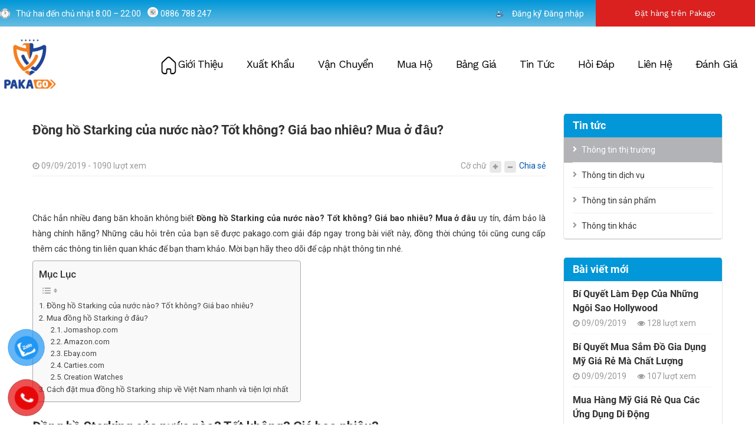

--- FILE ---
content_type: text/html; charset=UTF-8
request_url: https://pakago.com/p/dong-ho-starking.html
body_size: 147961
content:
<!DOCTYPE html>
<html lang="vi-VN">
<head>
	<meta charset="UTF-8">
	<meta name="viewport" content="width=device-width, initial-scale=1.0, viewport-fit=cover" />		<script>(function(html){html.className = html.className.replace(/\bno-js\b/,'js')})(document.documentElement);</script>
<meta name='robots' content='index, follow, max-image-preview:large, max-snippet:-1, max-video-preview:-1' />

	<!-- This site is optimized with the Yoast SEO plugin v19.7.2 - https://yoast.com/wordpress/plugins/seo/ -->
	<title>Pakago Đồng hồ Starking của nước nào? Tốt không? Giá bao nhiêu? Mua ở đâu? -</title>
	<link rel="canonical" href="https://pakago.com/p/dong-ho-starking.html" />
	<meta property="og:locale" content="vi_VN" />
	<meta property="og:type" content="article" />
	<meta property="og:title" content="Pakago Đồng hồ Starking của nước nào? Tốt không? Giá bao nhiêu? Mua ở đâu? -" />
	<meta property="og:description" content="&nbsp; Chắc hẳn nhiều đang băn khoăn không biết Đồng hồ Starking của nước nào? Tốt không? Giá bao nhiêu? Mua ở đâu uy tín, đảm bảo là hàng chính hãng? Những câu hỏi trên của bạn sẽ được pakago.com giải đáp ngay trong bài viết này, đồng thời chúng tôi cũng cung cấp thêm &hellip; Continue reading &quot;Đồng hồ Starking của nước nào? Tốt không? Giá bao nhiêu? Mua ở đâu?&quot;" />
	<meta property="og:url" content="https://pakago.com/p/dong-ho-starking.html" />
	<meta property="og:site_name" content="Pakago" />
	<meta property="article:published_time" content="2019-09-09T04:54:39+00:00" />
	<meta property="article:modified_time" content="2020-07-30T15:42:59+00:00" />
	<meta property="og:image" content="https://pakago.com/wp-content/uploads/2019/09/Capture12.png" />
	<meta property="og:image:width" content="640" />
	<meta property="og:image:height" content="372" />
	<meta property="og:image:type" content="image/png" />
	<meta name="author" content="SEO Marketing" />
	<meta name="twitter:card" content="summary_large_image" />
	<meta name="twitter:label1" content="Written by" />
	<meta name="twitter:data1" content="SEO Marketing" />
	<meta name="twitter:label2" content="Est. reading time" />
	<meta name="twitter:data2" content="11 phút" />
	<script type="application/ld+json" class="yoast-schema-graph">{"@context":"https://schema.org","@graph":[{"@type":"Article","@id":"https://pakago.com/p/dong-ho-starking.html#article","isPartOf":{"@id":"https://pakago.com/p/dong-ho-starking.html"},"author":{"name":"SEO Marketing","@id":"https://pakago.com/#/schema/person/73273f9d98fa9f053214185aee901945"},"headline":"Đồng hồ Starking của nước nào? Tốt không? Giá bao nhiêu? Mua ở đâu?","datePublished":"2019-09-09T04:54:39+00:00","dateModified":"2020-07-30T15:42:59+00:00","mainEntityOfPage":{"@id":"https://pakago.com/p/dong-ho-starking.html"},"wordCount":2161,"commentCount":0,"publisher":{"@id":"https://pakago.com/#organization"},"image":{"@id":"https://pakago.com/p/dong-ho-starking.html#primaryimage"},"thumbnailUrl":"https://pakago.com/wp-content/uploads/2019/09/Capture12.png","keywords":["Đồng Hồ"],"articleSection":["Chia sẻ","Dịch vụ","Tin tức"],"inLanguage":"vi-VN","potentialAction":[{"@type":"CommentAction","name":"Comment","target":["https://pakago.com/p/dong-ho-starking.html#respond"]}]},{"@type":"WebPage","@id":"https://pakago.com/p/dong-ho-starking.html","url":"https://pakago.com/p/dong-ho-starking.html","name":"Pakago Đồng hồ Starking của nước nào? Tốt không? Giá bao nhiêu? Mua ở đâu? -","isPartOf":{"@id":"https://pakago.com/#website"},"primaryImageOfPage":{"@id":"https://pakago.com/p/dong-ho-starking.html#primaryimage"},"image":{"@id":"https://pakago.com/p/dong-ho-starking.html#primaryimage"},"thumbnailUrl":"https://pakago.com/wp-content/uploads/2019/09/Capture12.png","datePublished":"2019-09-09T04:54:39+00:00","dateModified":"2020-07-30T15:42:59+00:00","breadcrumb":{"@id":"https://pakago.com/p/dong-ho-starking.html#breadcrumb"},"inLanguage":"vi-VN","potentialAction":[{"@type":"ReadAction","target":["https://pakago.com/p/dong-ho-starking.html"]}]},{"@type":"ImageObject","inLanguage":"vi-VN","@id":"https://pakago.com/p/dong-ho-starking.html#primaryimage","url":"https://pakago.com/wp-content/uploads/2019/09/Capture12.png","contentUrl":"https://pakago.com/wp-content/uploads/2019/09/Capture12.png","width":640,"height":372,"caption":"Đồng hồ Starking của nước nào"},{"@type":"BreadcrumbList","@id":"https://pakago.com/p/dong-ho-starking.html#breadcrumb","itemListElement":[{"@type":"ListItem","position":1,"name":"Home","item":"https://pakago.com/"},{"@type":"ListItem","position":2,"name":"Đồng hồ Starking của nước nào? Tốt không? Giá bao nhiêu? Mua ở đâu?"}]},{"@type":"WebSite","@id":"https://pakago.com/#website","url":"https://pakago.com/","name":"Pakago","description":"Dịch vụ mua hộ, ship hộ, vận chuyển hàng từ Mỹ về Việt nam uy tín rẻ nhất 2020","publisher":{"@id":"https://pakago.com/#organization"},"potentialAction":[{"@type":"SearchAction","target":{"@type":"EntryPoint","urlTemplate":"https://pakago.com/?s={search_term_string}"},"query-input":"required name=search_term_string"}],"inLanguage":"vi-VN"},{"@type":"Organization","@id":"https://pakago.com/#organization","name":"Pakago","url":"https://pakago.com/","sameAs":[],"logo":{"@type":"ImageObject","inLanguage":"vi-VN","@id":"https://pakago.com/#/schema/logo/image/","url":"https://pakago.com/wp-content/uploads/2023/11/cropped-crop-logo-1x1Artboard-1.png","contentUrl":"https://pakago.com/wp-content/uploads/2023/11/cropped-crop-logo-1x1Artboard-1.png","width":218,"height":218,"caption":"Pakago"},"image":{"@id":"https://pakago.com/#/schema/logo/image/"}},{"@type":"Person","@id":"https://pakago.com/#/schema/person/73273f9d98fa9f053214185aee901945","name":"SEO Marketing","image":{"@type":"ImageObject","inLanguage":"vi-VN","@id":"https://pakago.com/#/schema/person/image/","url":"https://secure.gravatar.com/avatar/faefa5c2123d5ef03d729e50c82f26fe?s=96&r=g","contentUrl":"https://secure.gravatar.com/avatar/faefa5c2123d5ef03d729e50c82f26fe?s=96&r=g","caption":"SEO Marketing"},"sameAs":["https://pakago.com"],"url":"https://pakago.com/p/author/seo"}]}</script>
	<!-- / Yoast SEO plugin. -->


<link rel='dns-prefetch' href='//fonts.googleapis.com' />
<link rel='dns-prefetch' href='//s.w.org' />
<link href='https://fonts.gstatic.com' crossorigin rel='preconnect' />
<link rel="alternate" type="application/rss+xml" title="Dòng thông tin Pakago &raquo;" href="https://pakago.com/feed" />
<link rel="alternate" type="application/rss+xml" title="Dòng phản hồi Pakago &raquo;" href="https://pakago.com/comments/feed" />
<link rel="alternate" type="application/rss+xml" title="Pakago &raquo; Đồng hồ Starking của nước nào? Tốt không? Giá bao nhiêu? Mua ở đâu? Dòng phản hồi" href="https://pakago.com/p/dong-ho-starking.html/feed" />
<script type="text/javascript">
window._wpemojiSettings = {"baseUrl":"https:\/\/s.w.org\/images\/core\/emoji\/14.0.0\/72x72\/","ext":".png","svgUrl":"https:\/\/s.w.org\/images\/core\/emoji\/14.0.0\/svg\/","svgExt":".svg","source":{"concatemoji":"https:\/\/pakago.com\/wp-includes\/js\/wp-emoji-release.min.js?ver=6.0.2"}};
/*! This file is auto-generated */
!function(e,a,t){var n,r,o,i=a.createElement("canvas"),p=i.getContext&&i.getContext("2d");function s(e,t){var a=String.fromCharCode,e=(p.clearRect(0,0,i.width,i.height),p.fillText(a.apply(this,e),0,0),i.toDataURL());return p.clearRect(0,0,i.width,i.height),p.fillText(a.apply(this,t),0,0),e===i.toDataURL()}function c(e){var t=a.createElement("script");t.src=e,t.defer=t.type="text/javascript",a.getElementsByTagName("head")[0].appendChild(t)}for(o=Array("flag","emoji"),t.supports={everything:!0,everythingExceptFlag:!0},r=0;r<o.length;r++)t.supports[o[r]]=function(e){if(!p||!p.fillText)return!1;switch(p.textBaseline="top",p.font="600 32px Arial",e){case"flag":return s([127987,65039,8205,9895,65039],[127987,65039,8203,9895,65039])?!1:!s([55356,56826,55356,56819],[55356,56826,8203,55356,56819])&&!s([55356,57332,56128,56423,56128,56418,56128,56421,56128,56430,56128,56423,56128,56447],[55356,57332,8203,56128,56423,8203,56128,56418,8203,56128,56421,8203,56128,56430,8203,56128,56423,8203,56128,56447]);case"emoji":return!s([129777,127995,8205,129778,127999],[129777,127995,8203,129778,127999])}return!1}(o[r]),t.supports.everything=t.supports.everything&&t.supports[o[r]],"flag"!==o[r]&&(t.supports.everythingExceptFlag=t.supports.everythingExceptFlag&&t.supports[o[r]]);t.supports.everythingExceptFlag=t.supports.everythingExceptFlag&&!t.supports.flag,t.DOMReady=!1,t.readyCallback=function(){t.DOMReady=!0},t.supports.everything||(n=function(){t.readyCallback()},a.addEventListener?(a.addEventListener("DOMContentLoaded",n,!1),e.addEventListener("load",n,!1)):(e.attachEvent("onload",n),a.attachEvent("onreadystatechange",function(){"complete"===a.readyState&&t.readyCallback()})),(e=t.source||{}).concatemoji?c(e.concatemoji):e.wpemoji&&e.twemoji&&(c(e.twemoji),c(e.wpemoji)))}(window,document,window._wpemojiSettings);
</script>
<style type="text/css">
img.wp-smiley,
img.emoji {
	display: inline !important;
	border: none !important;
	box-shadow: none !important;
	height: 1em !important;
	width: 1em !important;
	margin: 0 0.07em !important;
	vertical-align: -0.1em !important;
	background: none !important;
	padding: 0 !important;
}
</style>
	<link rel='stylesheet' id='wp-block-library-css'  href='https://pakago.com/wp-includes/css/dist/block-library/style.min.css?ver=6.0.2' type='text/css' media='all' />
<style id='wp-block-library-theme-inline-css' type='text/css'>
.wp-block-audio figcaption{color:#555;font-size:13px;text-align:center}.is-dark-theme .wp-block-audio figcaption{color:hsla(0,0%,100%,.65)}.wp-block-code{border:1px solid #ccc;border-radius:4px;font-family:Menlo,Consolas,monaco,monospace;padding:.8em 1em}.wp-block-embed figcaption{color:#555;font-size:13px;text-align:center}.is-dark-theme .wp-block-embed figcaption{color:hsla(0,0%,100%,.65)}.blocks-gallery-caption{color:#555;font-size:13px;text-align:center}.is-dark-theme .blocks-gallery-caption{color:hsla(0,0%,100%,.65)}.wp-block-image figcaption{color:#555;font-size:13px;text-align:center}.is-dark-theme .wp-block-image figcaption{color:hsla(0,0%,100%,.65)}.wp-block-pullquote{border-top:4px solid;border-bottom:4px solid;margin-bottom:1.75em;color:currentColor}.wp-block-pullquote__citation,.wp-block-pullquote cite,.wp-block-pullquote footer{color:currentColor;text-transform:uppercase;font-size:.8125em;font-style:normal}.wp-block-quote{border-left:.25em solid;margin:0 0 1.75em;padding-left:1em}.wp-block-quote cite,.wp-block-quote footer{color:currentColor;font-size:.8125em;position:relative;font-style:normal}.wp-block-quote.has-text-align-right{border-left:none;border-right:.25em solid;padding-left:0;padding-right:1em}.wp-block-quote.has-text-align-center{border:none;padding-left:0}.wp-block-quote.is-large,.wp-block-quote.is-style-large,.wp-block-quote.is-style-plain{border:none}.wp-block-search .wp-block-search__label{font-weight:700}:where(.wp-block-group.has-background){padding:1.25em 2.375em}.wp-block-separator.has-css-opacity{opacity:.4}.wp-block-separator{border:none;border-bottom:2px solid;margin-left:auto;margin-right:auto}.wp-block-separator.has-alpha-channel-opacity{opacity:1}.wp-block-separator:not(.is-style-wide):not(.is-style-dots){width:100px}.wp-block-separator.has-background:not(.is-style-dots){border-bottom:none;height:1px}.wp-block-separator.has-background:not(.is-style-wide):not(.is-style-dots){height:2px}.wp-block-table thead{border-bottom:3px solid}.wp-block-table tfoot{border-top:3px solid}.wp-block-table td,.wp-block-table th{padding:.5em;border:1px solid;word-break:normal}.wp-block-table figcaption{color:#555;font-size:13px;text-align:center}.is-dark-theme .wp-block-table figcaption{color:hsla(0,0%,100%,.65)}.wp-block-video figcaption{color:#555;font-size:13px;text-align:center}.is-dark-theme .wp-block-video figcaption{color:hsla(0,0%,100%,.65)}.wp-block-template-part.has-background{padding:1.25em 2.375em;margin-top:0;margin-bottom:0}
</style>
<link rel='stylesheet' id='wp-components-css'  href='https://pakago.com/wp-includes/css/dist/components/style.min.css?ver=6.0.2' type='text/css' media='all' />
<link rel='stylesheet' id='wp-block-editor-css'  href='https://pakago.com/wp-includes/css/dist/block-editor/style.min.css?ver=6.0.2' type='text/css' media='all' />
<link rel='stylesheet' id='wp-nux-css'  href='https://pakago.com/wp-includes/css/dist/nux/style.min.css?ver=6.0.2' type='text/css' media='all' />
<link rel='stylesheet' id='wp-reusable-blocks-css'  href='https://pakago.com/wp-includes/css/dist/reusable-blocks/style.min.css?ver=6.0.2' type='text/css' media='all' />
<link rel='stylesheet' id='wp-editor-css'  href='https://pakago.com/wp-includes/css/dist/editor/style.min.css?ver=6.0.2' type='text/css' media='all' />
<link rel='stylesheet' id='sjb_shortcode_block-cgb-style-css-css'  href='https://pakago.com/wp-content/plugins/simple-job-board/sjb-block/dist/blocks.style.build.css' type='text/css' media='all' />
<style id='global-styles-inline-css' type='text/css'>
body{--wp--preset--color--black: #000000;--wp--preset--color--cyan-bluish-gray: #abb8c3;--wp--preset--color--white: #fff;--wp--preset--color--pale-pink: #f78da7;--wp--preset--color--vivid-red: #cf2e2e;--wp--preset--color--luminous-vivid-orange: #ff6900;--wp--preset--color--luminous-vivid-amber: #fcb900;--wp--preset--color--light-green-cyan: #7bdcb5;--wp--preset--color--vivid-green-cyan: #00d084;--wp--preset--color--pale-cyan-blue: #8ed1fc;--wp--preset--color--vivid-cyan-blue: #0693e3;--wp--preset--color--vivid-purple: #9b51e0;--wp--preset--color--dark-gray: #1a1a1a;--wp--preset--color--medium-gray: #686868;--wp--preset--color--light-gray: #e5e5e5;--wp--preset--color--blue-gray: #4d545c;--wp--preset--color--bright-blue: #007acc;--wp--preset--color--light-blue: #9adffd;--wp--preset--color--dark-brown: #402b30;--wp--preset--color--medium-brown: #774e24;--wp--preset--color--dark-red: #640c1f;--wp--preset--color--bright-red: #ff675f;--wp--preset--color--yellow: #ffef8e;--wp--preset--gradient--vivid-cyan-blue-to-vivid-purple: linear-gradient(135deg,rgba(6,147,227,1) 0%,rgb(155,81,224) 100%);--wp--preset--gradient--light-green-cyan-to-vivid-green-cyan: linear-gradient(135deg,rgb(122,220,180) 0%,rgb(0,208,130) 100%);--wp--preset--gradient--luminous-vivid-amber-to-luminous-vivid-orange: linear-gradient(135deg,rgba(252,185,0,1) 0%,rgba(255,105,0,1) 100%);--wp--preset--gradient--luminous-vivid-orange-to-vivid-red: linear-gradient(135deg,rgba(255,105,0,1) 0%,rgb(207,46,46) 100%);--wp--preset--gradient--very-light-gray-to-cyan-bluish-gray: linear-gradient(135deg,rgb(238,238,238) 0%,rgb(169,184,195) 100%);--wp--preset--gradient--cool-to-warm-spectrum: linear-gradient(135deg,rgb(74,234,220) 0%,rgb(151,120,209) 20%,rgb(207,42,186) 40%,rgb(238,44,130) 60%,rgb(251,105,98) 80%,rgb(254,248,76) 100%);--wp--preset--gradient--blush-light-purple: linear-gradient(135deg,rgb(255,206,236) 0%,rgb(152,150,240) 100%);--wp--preset--gradient--blush-bordeaux: linear-gradient(135deg,rgb(254,205,165) 0%,rgb(254,45,45) 50%,rgb(107,0,62) 100%);--wp--preset--gradient--luminous-dusk: linear-gradient(135deg,rgb(255,203,112) 0%,rgb(199,81,192) 50%,rgb(65,88,208) 100%);--wp--preset--gradient--pale-ocean: linear-gradient(135deg,rgb(255,245,203) 0%,rgb(182,227,212) 50%,rgb(51,167,181) 100%);--wp--preset--gradient--electric-grass: linear-gradient(135deg,rgb(202,248,128) 0%,rgb(113,206,126) 100%);--wp--preset--gradient--midnight: linear-gradient(135deg,rgb(2,3,129) 0%,rgb(40,116,252) 100%);--wp--preset--duotone--dark-grayscale: url('#wp-duotone-dark-grayscale');--wp--preset--duotone--grayscale: url('#wp-duotone-grayscale');--wp--preset--duotone--purple-yellow: url('#wp-duotone-purple-yellow');--wp--preset--duotone--blue-red: url('#wp-duotone-blue-red');--wp--preset--duotone--midnight: url('#wp-duotone-midnight');--wp--preset--duotone--magenta-yellow: url('#wp-duotone-magenta-yellow');--wp--preset--duotone--purple-green: url('#wp-duotone-purple-green');--wp--preset--duotone--blue-orange: url('#wp-duotone-blue-orange');--wp--preset--font-size--small: 13px;--wp--preset--font-size--medium: 20px;--wp--preset--font-size--large: 36px;--wp--preset--font-size--x-large: 42px;}.has-black-color{color: var(--wp--preset--color--black) !important;}.has-cyan-bluish-gray-color{color: var(--wp--preset--color--cyan-bluish-gray) !important;}.has-white-color{color: var(--wp--preset--color--white) !important;}.has-pale-pink-color{color: var(--wp--preset--color--pale-pink) !important;}.has-vivid-red-color{color: var(--wp--preset--color--vivid-red) !important;}.has-luminous-vivid-orange-color{color: var(--wp--preset--color--luminous-vivid-orange) !important;}.has-luminous-vivid-amber-color{color: var(--wp--preset--color--luminous-vivid-amber) !important;}.has-light-green-cyan-color{color: var(--wp--preset--color--light-green-cyan) !important;}.has-vivid-green-cyan-color{color: var(--wp--preset--color--vivid-green-cyan) !important;}.has-pale-cyan-blue-color{color: var(--wp--preset--color--pale-cyan-blue) !important;}.has-vivid-cyan-blue-color{color: var(--wp--preset--color--vivid-cyan-blue) !important;}.has-vivid-purple-color{color: var(--wp--preset--color--vivid-purple) !important;}.has-black-background-color{background-color: var(--wp--preset--color--black) !important;}.has-cyan-bluish-gray-background-color{background-color: var(--wp--preset--color--cyan-bluish-gray) !important;}.has-white-background-color{background-color: var(--wp--preset--color--white) !important;}.has-pale-pink-background-color{background-color: var(--wp--preset--color--pale-pink) !important;}.has-vivid-red-background-color{background-color: var(--wp--preset--color--vivid-red) !important;}.has-luminous-vivid-orange-background-color{background-color: var(--wp--preset--color--luminous-vivid-orange) !important;}.has-luminous-vivid-amber-background-color{background-color: var(--wp--preset--color--luminous-vivid-amber) !important;}.has-light-green-cyan-background-color{background-color: var(--wp--preset--color--light-green-cyan) !important;}.has-vivid-green-cyan-background-color{background-color: var(--wp--preset--color--vivid-green-cyan) !important;}.has-pale-cyan-blue-background-color{background-color: var(--wp--preset--color--pale-cyan-blue) !important;}.has-vivid-cyan-blue-background-color{background-color: var(--wp--preset--color--vivid-cyan-blue) !important;}.has-vivid-purple-background-color{background-color: var(--wp--preset--color--vivid-purple) !important;}.has-black-border-color{border-color: var(--wp--preset--color--black) !important;}.has-cyan-bluish-gray-border-color{border-color: var(--wp--preset--color--cyan-bluish-gray) !important;}.has-white-border-color{border-color: var(--wp--preset--color--white) !important;}.has-pale-pink-border-color{border-color: var(--wp--preset--color--pale-pink) !important;}.has-vivid-red-border-color{border-color: var(--wp--preset--color--vivid-red) !important;}.has-luminous-vivid-orange-border-color{border-color: var(--wp--preset--color--luminous-vivid-orange) !important;}.has-luminous-vivid-amber-border-color{border-color: var(--wp--preset--color--luminous-vivid-amber) !important;}.has-light-green-cyan-border-color{border-color: var(--wp--preset--color--light-green-cyan) !important;}.has-vivid-green-cyan-border-color{border-color: var(--wp--preset--color--vivid-green-cyan) !important;}.has-pale-cyan-blue-border-color{border-color: var(--wp--preset--color--pale-cyan-blue) !important;}.has-vivid-cyan-blue-border-color{border-color: var(--wp--preset--color--vivid-cyan-blue) !important;}.has-vivid-purple-border-color{border-color: var(--wp--preset--color--vivid-purple) !important;}.has-vivid-cyan-blue-to-vivid-purple-gradient-background{background: var(--wp--preset--gradient--vivid-cyan-blue-to-vivid-purple) !important;}.has-light-green-cyan-to-vivid-green-cyan-gradient-background{background: var(--wp--preset--gradient--light-green-cyan-to-vivid-green-cyan) !important;}.has-luminous-vivid-amber-to-luminous-vivid-orange-gradient-background{background: var(--wp--preset--gradient--luminous-vivid-amber-to-luminous-vivid-orange) !important;}.has-luminous-vivid-orange-to-vivid-red-gradient-background{background: var(--wp--preset--gradient--luminous-vivid-orange-to-vivid-red) !important;}.has-very-light-gray-to-cyan-bluish-gray-gradient-background{background: var(--wp--preset--gradient--very-light-gray-to-cyan-bluish-gray) !important;}.has-cool-to-warm-spectrum-gradient-background{background: var(--wp--preset--gradient--cool-to-warm-spectrum) !important;}.has-blush-light-purple-gradient-background{background: var(--wp--preset--gradient--blush-light-purple) !important;}.has-blush-bordeaux-gradient-background{background: var(--wp--preset--gradient--blush-bordeaux) !important;}.has-luminous-dusk-gradient-background{background: var(--wp--preset--gradient--luminous-dusk) !important;}.has-pale-ocean-gradient-background{background: var(--wp--preset--gradient--pale-ocean) !important;}.has-electric-grass-gradient-background{background: var(--wp--preset--gradient--electric-grass) !important;}.has-midnight-gradient-background{background: var(--wp--preset--gradient--midnight) !important;}.has-small-font-size{font-size: var(--wp--preset--font-size--small) !important;}.has-medium-font-size{font-size: var(--wp--preset--font-size--medium) !important;}.has-large-font-size{font-size: var(--wp--preset--font-size--large) !important;}.has-x-large-font-size{font-size: var(--wp--preset--font-size--x-large) !important;}
</style>
<link rel='stylesheet' id='dashicons-css'  href='https://pakago.com/wp-includes/css/dashicons.min.css?ver=6.0.2' type='text/css' media='all' />
<link rel='stylesheet' id='everest-forms-general-css'  href='https://pakago.com/wp-content/plugins/everest-forms/assets/css/everest-forms.css?ver=1.9.4.1' type='text/css' media='all' />
<link rel='stylesheet' id='simple-job-board-google-fonts-css'  href='https://fonts.googleapis.com/css?family=Roboto%3A100%2C100i%2C300%2C300i%2C400%2C400i%2C500%2C500i%2C700%2C700i%2C900%2C900i&#038;ver=2.10.5' type='text/css' media='all' />
<link rel='stylesheet' id='sjb-fontawesome-css'  href='https://pakago.com/wp-content/plugins/simple-job-board/includes/css/font-awesome.min.css?ver=5.15.4' type='text/css' media='all' />
<link rel='stylesheet' id='simple-job-board-jquery-ui-css'  href='https://pakago.com/wp-content/plugins/simple-job-board/public/css/jquery-ui.css?ver=1.12.1' type='text/css' media='all' />
<link rel='stylesheet' id='simple-job-board-frontend-css'  href='https://pakago.com/wp-content/plugins/simple-job-board/public/css/simple-job-board-public.css?ver=3.0.0' type='text/css' media='all' />
<link rel='stylesheet' id='junkie-shortcodes-css'  href='https://pakago.com/wp-content/plugins/theme-junkie-shortcodes/assets/css/junkie-shortcodes.css?ver=6.0.2' type='text/css' media='all' />
<link rel='stylesheet' id='pzf-style-css'  href='https://pakago.com/wp-content/plugins/button-contact-vr/css/style.css?ver=6.0.2' type='text/css' media='all' />
<link rel='stylesheet' id='ez-toc-css'  href='https://pakago.com/wp-content/plugins/easy-table-of-contents/assets/css/screen.min.css?ver=2.0.53' type='text/css' media='all' />
<style id='ez-toc-inline-css' type='text/css'>
div#ez-toc-container p.ez-toc-title {font-size: 120%;}div#ez-toc-container p.ez-toc-title {font-weight: 500;}div#ez-toc-container ul li {font-size: 95%;}div#ez-toc-container nav ul ul li ul li {font-size: %!important;}
.ez-toc-container-direction {direction: ltr;}.ez-toc-counter ul{counter-reset: item ;}.ez-toc-counter nav ul li a::before {content: counters(item, ".", decimal) ". ";display: inline-block;counter-increment: item;flex-grow: 0;flex-shrink: 0;margin-right: .2em; float: left; }.ez-toc-widget-direction {direction: ltr;}.ez-toc-widget-container ul{counter-reset: item ;}.ez-toc-widget-container nav ul li a::before {content: counters(item, ".", decimal) ". ";display: inline-block;counter-increment: item;flex-grow: 0;flex-shrink: 0;margin-right: .2em; float: left; }
</style>
<link rel='stylesheet' id='nhaphangali-fonts-css'  href='https://fonts.googleapis.com/css?family=Merriweather%3A400%2C700%2C900%2C400italic%2C700italic%2C900italic%7CMontserrat%3A400%2C700%7CInconsolata%3A400&#038;subset=latin%2Clatin-ext' type='text/css' media='all' />
<link rel='stylesheet' id='genericons-css'  href='https://pakago.com/wp-content/themes/nhaphangali/genericons/genericons.css?ver=3.4.1' type='text/css' media='all' />
<link rel='stylesheet' id='nhaphangali-style-css'  href='https://pakago.com/wp-content/themes/nhaphangali/style.css?ver=6.0.2' type='text/css' media='all' />
<link rel='stylesheet' id='nhaphangali-block-style-css'  href='https://pakago.com/wp-content/themes/nhaphangali/css/blocks.css?ver=20181230' type='text/css' media='all' />
<!--[if lt IE 10]>
<link rel='stylesheet' id='nhaphangali-ie-css'  href='https://pakago.com/wp-content/themes/nhaphangali/css/ie.css?ver=20160816' type='text/css' media='all' />
<![endif]-->
<!--[if lt IE 9]>
<link rel='stylesheet' id='nhaphangali-ie8-css'  href='https://pakago.com/wp-content/themes/nhaphangali/css/ie8.css?ver=20160816' type='text/css' media='all' />
<![endif]-->
<!--[if lt IE 8]>
<link rel='stylesheet' id='nhaphangali-ie7-css'  href='https://pakago.com/wp-content/themes/nhaphangali/css/ie7.css?ver=20160816' type='text/css' media='all' />
<![endif]-->
<link rel='stylesheet' id='nhaphangali-Style-core-css'  href='https://pakago.com/wp-content/themes/nhaphangali/css/nhaphangali.min.css?ver=20190601' type='text/css' media='all' />
<link rel='stylesheet' id='nhaphangali-slick-style-css'  href='https://pakago.com/wp-content/themes/nhaphangali/css/slick.css?ver=20190601' type='text/css' media='all' />
<link rel='stylesheet' id='nhaphangali-perfect-scrollbar-style-css'  href='https://pakago.com/wp-content/themes/nhaphangali/css/perfect-scrollbar.css?ver=20190601' type='text/css' media='all' />
<link rel='stylesheet' id='nhaphangali-Style-style-css'  href='https://pakago.com/wp-content/themes/nhaphangali/css/Style.css?ver=20190601' type='text/css' media='all' />
<link rel='stylesheet' id='nhaphangali-Responsive-style-css'  href='https://pakago.com/wp-content/themes/nhaphangali/css/Responsive.css?ver=20190601' type='text/css' media='all' />
<link rel='stylesheet' id='nhaphangali-fix-layout-all-style-css'  href='https://pakago.com/wp-content/themes/nhaphangali/css/fix-layout-all.css?ver=20231113' type='text/css' media='all' />
<link rel='stylesheet' id='elementor-lazyload-css'  href='https://pakago.com/wp-content/plugins/elementor/assets/css/modules/lazyload/frontend.min.css?ver=3.15.2' type='text/css' media='all' />
<link rel='stylesheet' id='elementor-icons-css'  href='https://pakago.com/wp-content/plugins/elementor/assets/lib/eicons/css/elementor-icons.min.css?ver=5.21.0' type='text/css' media='all' />
<link rel='stylesheet' id='elementor-frontend-css'  href='https://pakago.com/wp-content/plugins/elementor/assets/css/frontend-lite.min.css?ver=3.15.2' type='text/css' media='all' />
<link rel='stylesheet' id='swiper-css'  href='https://pakago.com/wp-content/plugins/elementor/assets/lib/swiper/v8/css/swiper.min.css?ver=8.4.5' type='text/css' media='all' />
<link rel='stylesheet' id='elementor-post-11617-css'  href='https://pakago.com/wp-content/uploads/elementor/css/post-11617.css?ver=1691736866' type='text/css' media='all' />
<link rel='stylesheet' id='elementor-pro-css'  href='https://pakago.com/wp-content/plugins/elementor-pro/assets/css/frontend-lite.min.css?ver=3.7.7' type='text/css' media='all' />
<link rel='stylesheet' id='elementor-post-11725-css'  href='https://pakago.com/wp-content/uploads/elementor/css/post-11725.css?ver=1699727831' type='text/css' media='all' />
<link rel='stylesheet' id='elementor-post-11665-css'  href='https://pakago.com/wp-content/uploads/elementor/css/post-11665.css?ver=1747890457' type='text/css' media='all' />
<link rel='stylesheet' id='google-fonts-1-css'  href='https://fonts.googleapis.com/css?family=Roboto%3A100%2C100italic%2C200%2C200italic%2C300%2C300italic%2C400%2C400italic%2C500%2C500italic%2C600%2C600italic%2C700%2C700italic%2C800%2C800italic%2C900%2C900italic%7CRoboto+Slab%3A100%2C100italic%2C200%2C200italic%2C300%2C300italic%2C400%2C400italic%2C500%2C500italic%2C600%2C600italic%2C700%2C700italic%2C800%2C800italic%2C900%2C900italic%7CMontserrat%3A100%2C100italic%2C200%2C200italic%2C300%2C300italic%2C400%2C400italic%2C500%2C500italic%2C600%2C600italic%2C700%2C700italic%2C800%2C800italic%2C900%2C900italic%7CWork+Sans%3A100%2C100italic%2C200%2C200italic%2C300%2C300italic%2C400%2C400italic%2C500%2C500italic%2C600%2C600italic%2C700%2C700italic%2C800%2C800italic%2C900%2C900italic&#038;display=auto&#038;subset=vietnamese&#038;ver=6.0.2' type='text/css' media='all' />
<link rel='stylesheet' id='elementor-icons-shared-0-css'  href='https://pakago.com/wp-content/plugins/elementor/assets/lib/font-awesome/css/fontawesome.min.css?ver=5.15.3' type='text/css' media='all' />
<link rel='stylesheet' id='elementor-icons-fa-solid-css'  href='https://pakago.com/wp-content/plugins/elementor/assets/lib/font-awesome/css/solid.min.css?ver=5.15.3' type='text/css' media='all' />
<link rel='stylesheet' id='elementor-icons-fa-brands-css'  href='https://pakago.com/wp-content/plugins/elementor/assets/lib/font-awesome/css/brands.min.css?ver=5.15.3' type='text/css' media='all' />
<link rel="preconnect" href="https://fonts.gstatic.com/" crossorigin><script type='text/javascript' src='https://pakago.com/wp-includes/js/jquery/jquery.min.js?ver=3.6.0' id='jquery-core-js'></script>
<script type='text/javascript' id='wp-statistics-tracker-js-extra'>
/* <![CDATA[ */
var WP_Statistics_Tracker_Object = {"hitRequestUrl":"https:\/\/pakago.com\/wp-json\/wp-statistics\/v2\/hit?wp_statistics_hit_rest=yes&track_all=1&current_page_type=post&current_page_id=2687&search_query&page_uri=L3AvZG9uZy1oby1zdGFya2luZy5odG1s","keepOnlineRequestUrl":"https:\/\/pakago.com\/wp-json\/wp-statistics\/v2\/online?wp_statistics_hit_rest=yes&track_all=1&current_page_type=post&current_page_id=2687&search_query&page_uri=L3AvZG9uZy1oby1zdGFya2luZy5odG1s","option":{"dntEnabled":false,"cacheCompatibility":false}};
/* ]]> */
</script>
<script type='text/javascript' src='https://pakago.com/wp-content/plugins/wp-statistics/assets/js/tracker.js?ver=6.0.2' id='wp-statistics-tracker-js'></script>
<!--[if lt IE 9]>
<script type='text/javascript' src='https://pakago.com/wp-content/themes/nhaphangali/js/html5.js?ver=3.7.3' id='nhaphangali-html5-js'></script>
<![endif]-->
<link rel="https://api.w.org/" href="https://pakago.com/wp-json/" /><link rel="alternate" type="application/json" href="https://pakago.com/wp-json/wp/v2/posts/2687" /><link rel="EditURI" type="application/rsd+xml" title="RSD" href="https://pakago.com/xmlrpc.php?rsd" />
<link rel="wlwmanifest" type="application/wlwmanifest+xml" href="https://pakago.com/wp-includes/wlwmanifest.xml" /> 
<meta name="generator" content="WordPress 6.0.2" />
<meta name="generator" content="Everest Forms 1.9.4.1" />
<link rel='shortlink' href='https://pakago.com/?p=2687' />
<link rel="alternate" type="application/json+oembed" href="https://pakago.com/wp-json/oembed/1.0/embed?url=https%3A%2F%2Fpakago.com%2Fp%2Fdong-ho-starking.html" />
<link rel="alternate" type="text/xml+oembed" href="https://pakago.com/wp-json/oembed/1.0/embed?url=https%3A%2F%2Fpakago.com%2Fp%2Fdong-ho-starking.html&#038;format=xml" />
<!-- Google tag (gtag.js) -->
<script async src="https://www.googletagmanager.com/gtag/js?id=G-30QGYE2PR8"></script>
<script>
  window.dataLayer = window.dataLayer || [];
  function gtag(){dataLayer.push(arguments);}
  gtag('js', new Date());

  gtag('config', 'G-30QGYE2PR8');
</script>
<link rel="stylesheet" href="https://cdnjs.cloudflare.com/ajax/libs/OwlCarousel2/2.3.4/assets/owl.carousel.min.css" integrity="sha512-tS3S5qG0BlhnQROyJXvNjeEM4UpMXHrQfTGmbQ1gKmelCxlSEBUaxhRBj/EFTzpbP4RVSrpEikbmdJobCvhE3g==" crossorigin="anonymous" referrerpolicy="no-referrer" />
<link rel="stylesheet" href="https://cdnjs.cloudflare.com/ajax/libs/OwlCarousel2/2.3.4/assets/owl.theme.default.min.css" integrity="sha512-sMXtMNL1zRzolHYKEujM2AqCLUR9F2C4/05cdbxjjLSRvMQIciEPCQZo++nk7go3BtSuK9kfa/s+a4f4i5pLkw==" crossorigin="anonymous" referrerpolicy="no-referrer" />
<link rel="stylesheet" href="https://cdnjs.cloudflare.com/ajax/libs/fancybox/3.5.7/jquery.fancybox.min.css" integrity="sha512-H9jrZiiopUdsLpg94A333EfumgUBpO9MdbxStdeITo+KEIMaNfHNvwyjjDJb+ERPaRS6DpyRlKbvPUasNItRyw==" crossorigin="anonymous" referrerpolicy="no-referrer" />
<script src="https://cdnjs.cloudflare.com/ajax/libs/jquery/3.4.1/jquery.min.js" integrity="sha512-bnIvzh6FU75ZKxp0GXLH9bewza/OIw6dLVh9ICg0gogclmYGguQJWl8U30WpbsGTqbIiAwxTsbe76DErLq5EDQ==" crossorigin="anonymous" referrerpolicy="no-referrer"></script>
<link rel="stylesheet" href="https://cdnjs.cloudflare.com/ajax/libs/font-awesome/4.7.0/css/font-awesome.min.css" integrity="sha512-SfTiTlX6kk+qitfevl/7LibUOeJWlt9rbyDn92a1DqWOw9vWG2MFoays0sgObmWazO5BQPiFucnnEAjpAB+/Sw==" crossorigin="anonymous" referrerpolicy="no-referrer" />
<!-- Facebook Pixel Code -->
<script>
!function(f,b,e,v,n,t,s)
{if(f.fbq)return;n=f.fbq=function(){n.callMethod?
n.callMethod.apply(n,arguments):n.queue.push(arguments)};
if(!f._fbq)f._fbq=n;n.push=n;n.loaded=!0;n.version='2.0';
n.queue=[];t=b.createElement(e);t.async=!0;
t.src=v;s=b.getElementsByTagName(e)[0];
s.parentNode.insertBefore(t,s)}(window, document,'script',
'https://connect.facebook.net/en_US/fbevents.js');
fbq('init', '587627655362815');
fbq('track', 'PageView');
</script>
<noscript><img height="1" width="1" style="display:none"
src="https://www.facebook.com/tr?id=587627655362815&ev=PageView&noscript=1"
/></noscript>
<!-- End Facebook Pixel Code -->


<script src="https://cdnjs.cloudflare.com/ajax/libs/webcomponentsjs/0.7.23/webcomponents-lite.min.js"></script>
<link rel="import" href="https://pakago.com/wp-content/uploads/2022/10/x-counter.html" async/>
            <style type="text/css">
                
            /* SJB Fonts */
                                .sjb-page {
                        font-family: "Roboto", sans-serif;
                    }
            
                /* Job Filters Background Color */
                .sjb-page .sjb-filters
                {
                    background-color: #f2f2f2;
                }
                                                    
                /* Listing & Detail Page Title Color */
                .sjb-page .list-data .v1 .job-info h4 a , 
                .sjb-page .list-data .v2 .job-info h4 a              
                {
                    color: #3b3a3c;
                }                
                                                    
                /* Job Detail Page Headings */
                .sjb-page .sjb-detail .list-data .v1 h3,
                .sjb-page .sjb-detail .list-data .v2 h3,
                .sjb-page .sjb-detail .list-data ul li::before,
                .sjb-page .sjb-detail .list-data .v1 .job-detail h3,
                .sjb-page .sjb-detail .list-data .v2 .job-detail h3,
                .sjb-page .sjb-archive-page .job-title,
                .sjb-page .job-features h3
                {
                    color: #3297fa; 
                }
                                                    
                /* Fontawesome Icon Color */
                .sjb-page .list-data .v1 .job-type i,
                .sjb-page .list-data .v1 .job-location i,
                .sjb-page .list-data .v1 .job-date i,
                .sjb-page .list-data .v2 .job-type i,
                .sjb-page .list-data .v2 .job-location i,
                .sjb-page .list-data .v2 .job-date i,
                .sjb-page .sjb-detail .list-data .v2 .job-features .sjb-title-value h4 i,
                .sjb-listing .list-data .v2 .job-features .sjb-title-value h4 i
                {
                    color: #3b3a3c;
                }

                /* Fontawesome Text Color */
                .sjb-page .list-data .v1 .job-type,
                .sjb-page .list-data .v1 .job-location,
                .sjb-page .list-data .v1 .job-date,
                .sjb-page .list-data .v2 .job-type,
                .sjb-page .list-data .v2 .job-location,
                .sjb-page .list-data .v2 .job-date
                {
                    color: #3297fa;
                }
                                                    
                /* Job Filters-> All Buttons Background Color */
                .sjb-page .btn-primary,
                .sjb-page .btn-primary:hover,
                .sjb-page .btn-primary:active:hover,
                .sjb-page .btn-primary:active:focus,
                .sjb-page .sjb-detail .jobpost-form .file div,                
                .sjb-page .sjb-detail .jobpost-form .file:hover div
                {
                    background-color: #3297fa !important;
                    color: #fff !important;
                }
                
                .sjb-page .sjb-listing a.sjb_view_more_btn,
                .sjb-page .sjb-listing a.sjb_view_less_btn
                {
                    
                    color: #3297fa !important;
                }

                /* Pagination Text Color */
                /* Pagination Background Color */                
                .sjb-page .pagination li.list-item span.current,
                .sjb-page .pagination li.list-item a:hover, 
                .sjb-page .pagination li.list-item span.current:hover
                {
                    background: #3297fa;
                    border-color: #3297fa;                    
                    color: #fff;
                }
                                                    
            </style>        
            <!-- Analytics by WP Statistics v14.1.4 - https://wp-statistics.com/ -->
<meta name="generator" content="Elementor 3.15.2; features: e_dom_optimization, e_optimized_assets_loading, e_optimized_css_loading, additional_custom_breakpoints; settings: css_print_method-external, google_font-enabled, font_display-auto">

<!-- Dynamic Widgets by QURL loaded - http://www.dynamic-widgets.com //-->
<style type="text/css" id="custom-background-css">
body.custom-background { background-color: #ffffff; }
</style>
	<link rel="icon" href="https://pakago.com/wp-content/uploads/2019/07/cropped-favicon-32x32.png" sizes="32x32" />
<link rel="icon" href="https://pakago.com/wp-content/uploads/2019/07/cropped-favicon-192x192.png" sizes="192x192" />
<link rel="apple-touch-icon" href="https://pakago.com/wp-content/uploads/2019/07/cropped-favicon-180x180.png" />
<meta name="msapplication-TileImage" content="https://pakago.com/wp-content/uploads/2019/07/cropped-favicon-270x270.png" />
		<style type="text/css" id="wp-custom-css">
			/*css for admin*/
.iframe-table tr td,
.iframe-table tr th {
  text-align: center;
  border: 1px solid rgba(146, 205, 221, 0.4588235294) !important;
  vertical-align: middle !important;
}

.iframe-table tr th {
  background: rgba(146, 205, 221, 0.3411764706) !important;
  border-bottom-width: 1px !important;
  text-transform: uppercase;
  border: none;
  white-space: nowrap;
}

.iframe-table tr th small {
  font-weight: normal;
  opacity: 0.8;
  font-size: 0.9rem;
}

.iframe-table tr td.iframe-list {
  text-align: left !important;
}

.iframe-table tr td.iframe-list > p {
  margin-bottom: 10px;
}

.iframe-table tr td.iframe-list > p img {
  margin: auto;
}

.iframe-table tr td.iframe-list > p:last-child {
  margin-bottom: 0;
}

.iframe-table tr td.iframe-list > img {
  margin: 10px auto;
}

br {
  height: 0px !important;
}

.text-danger {
  color: #fb3450 !important;
}

.iframe-note {
  margin-bottom: 15px;
}

.iframe-table tr .pkg-order {
  white-space: normal !important;
  width: 400px;
}

.iframe-table tr .pkg-ship {
  white-space: normal !important;
  width: 300px;
}

.bank-group .row {
  margin: 0 -10px;
}

.bank-group .row .col-md-6 {
  padding: 0 10px;
}

.bank-group .item {
  box-shadow: 0px 8px 15px 0px rgba(0, 0, 0, 0.14);
  margin-bottom: 30px;
  padding-bottom: 20px;
  padding-left: 20px;
  padding-right: 20px;
  padding-top: 20px;
  position: relative;
  font-size: 15px;
}

.bank-group .item > p {
  margin-bottom: 5px;
  line-height: 25px;
  display: flex;
}

.bank-group .item > p > b {
  width: 125px;
  display: flex;
  justify-content: space-between;
  padding-right: 10px;
}

.bank-group .item > p > span {
  width: calc(100% - 115px);
}

.bank-group .item > p > span.text-danger {
  font-weight: bold;
}

.bank-group .item .bank-icon {
  bottom: 15px;
  position: absolute;
  right: 15px;
}

.bank-group .item .bank-icon img {
  height: 20px;
  -o-object-fit: contain;
  object-fit: contain;
}

.iframe-social {
  margin: 10px 0;
}

.iframe-social > ul > li {
  display: inline-block;
}

.iframe-social > ul > li > a {
  margin: 0 3px;
  display: flex;
  align-items: center;
  justify-content: center;
  width: 30px;
  height: 30px;
  border-radius: 50%;
  transition: 0.4s all ease-in-out;
  color: #fff;
}

.iframe-social > ul > li:first-child a {
  margin-left: 0;
  background: #455b94;
}

.iframe-social > ul > li:first-child a:hover {
  background: #fff;
  color: #455b94;
  border: 1px solid #455b94;
}

.iframe-social > ul > li:nth-child(2) a {
  background: #38e0e2;
}

.iframe-social > ul > li:nth-child(2) a:hover {
  background: #fff;
  color: #38e0e2;
  border: 1px solid #38e0e2;
}

.iframe-social > ul > li:nth-child(3) a {
  background: #bf3829;
}

.iframe-social > ul > li:nth-child(3) a:hover {
  background: #fff;
  color: #bf3829;
  border: 1px solid #bf3829;
}

.iframe-social > ul > li:nth-child(4) a {
  background: #eb3232;
}

.iframe-social > ul > li:nth-child(4) a:hover {
  background: #fff;
  color: #eb3232;
  border: 1px solid #eb3232;
}

.iframe-contact .item > h5 {
  font-size: 16px;
  line-height: 24px;
  font-weight: 700;
  margin-bottom: 8px;
  color: #303846;
  margin: 0;
  margin-bottom: 5px;
}

.iframe-contact .item > p {
  margin: 8px 0;
}

.iframe-contact .item .contact-add > a {
  color: #505f77;
  line-height: 18px;
}

.iframe-contact .item .contact-phone {
  margin: 5px 0;
}

.iframe-contact .item .contact-phone > a {
  display: inline-flex;
  align-items: center;
  justify-content: center;
  background: #eaedf1;
  border-radius: 12px;
  padding: 4px 12px;
  color: #505f77;
  font-weight: 700;
  align-items: center;
  transition: 0.3s ease-in-out;
}

.iframe-contact .item .contact-phone > a > span {
  margin-left: 5px;
}

.iframe-contact .item .contact-phone > a:hover {
  background: rgba(255, 106, 0, 0.8117647059);
  color: #fff;
}

.iframe-contact .item .contact-email {
  margin: 5px 0;
}

.iframe-contact .item .contact-email > a {
  display: inline-block;
  line-height: 18px;
  color: #505f77;
  transition: 0.3s all ease-in-out;
}

.iframe-contact .item .contact-email > a:hover {
  color: #ff6a00;
}

.menu_ft br {
  display: none;
}

.thanhtoan br,
.bot_ft .right br,
.contact br {
  display: none;
}

.menu_ft a {
  margin-bottom: 5px;
}

.info-company > p {
  line-height: 18px;
  margin-bottom: 3px !important;
}

.page_lh > ul > li {
  margin: 0 0 0.5em !important;
  line-height: 26px;
}

.page_lh table,
.page_lh table td {
  border: none;
}

.title_dm {
  line-height: 30px !important;
}

.cart-order-note {
  border: 1px dashed #ffe9b5;
  padding: 10px;
  line-height: 20px;
  background: #fffef9;
  font-size: 13px;
  color: #ee4d2d;
  text-align: center;
  font-size: 14px;
}

/* Product Page */
.grid-right .grid-right-head .grid-right-search {
  position: relative;
  padding: 0 15px;
  margin-bottom: 15px;
}

.grid-right .grid-right-head .grid-right-search h1 {
  font-weight: 600;
  font-size: 16px;
  line-height: 45px;
  display: inline;
}

.grid-right .grid-right-head .grid-right-search p {
  display: inline-block;
  margin-left: 2px;
  color: #999;
  font-weight: 400;
  font-size: 13px;
  font-style: italic;
  line-height: 16px;
  vertical-align: baseline;
}

.grid-right .grid-right-head .grid-right-search:before {
  content: "";
  position: absolute;
  top: 15px;
  left: 0px;
  width: 5px;
  height: 25px;
  background: #F55750;
  /* fallback for old browsers */
  /* Chrome 10-25, Safari 5.1-6 */
  background: linear-gradient(to bottom, #F55750, #2360fb);
}

.grid-right .grid-right-head .grid-right-sort {
  display: flex;
  align-items: center;
  padding-bottom: 10px;
  border-bottom: 1px solid #e1e1e1;
  margin-bottom: 10px;
}

.product-item {
  border: 2px solid transparent;
  position: relative;
  border-radius: 5px;
  padding: 5px;
}

.product-item .product-image {
  position: relative;
  padding: 10px;
}

.product-item .product-image img {
  width: 200px;
  height: 200px;
  -o-object-fit: contain;
  object-fit: contain;
}

.product-item .product-image .sale-image {
  top: 10px;
  right: 0;
  background: #d00;
  position: absolute;
  position: absolute;
  font-size: 12px;
  color: #FFF;
  width: 30px;
  height: 30px;
  line-height: 30px;
  font-weight: 700;
  text-align: center;
  z-index: 9;
  animation: 2s swing linear infinite;
  transform-origin: 50% 0;
}

.product-item .product-image .sale-image:before {
  border-top: 10px solid #faca00;
  border-left: 15px solid transparent;
  border-right: 15px solid transparent;
  content: "";
  position: absolute;
  bottom: 100%;
  margin: 0;
  left: 0%;
  top: auto;
  z-index: 100;
  border-bottom: 8px solid #d00;
  border-top: 10px solid transparent;
}

.product-item .product-image .sale-image:after {
  content: "";
  width: 5px;
  height: 5px;
  background: #f4ba42;
  border-radius: 50%;
  position: absolute;
  left: 0;
  right: 0;
  margin: auto;
}

.product-item .product-meta-feild {
  display: flex;
  align-items: center;
  border: 1px solid #ebebeb;
  border-radius: 3px;
  position: relative;
  padding: 3px;
}

.product-item .product-meta-feild .product-rate-star {
  width: 50%;
  text-align: center;
  font-size: 10px;
}

.product-item .product-meta-feild .product-rate-star .box-star-rate {
  color: #ccd2dc;
  line-height: 10px;
}

.product-item .product-meta-feild .product-rate-star .box-star-rate i.active {
  color: #f5a623;
}

.product-item .product-meta-feild .product-rate-star p {
  line-height: 12px;
  color: #999;
}

.product-item .product-meta-feild .product-region {
  width: 50%;
  display: flex;
  align-items: center;
  justify-content: center;
}

.product-item .product-meta-feild .product-region img {
  width: 15px;
  margin-right: 3px;
}

.product-item .product-meta-feild .product-region p {
  margin-bottom: 0 !important;
  color: #999;
  margin-left: 5px;
  font-size: 11px;
  line-height: 15px;
}

.product-item .product-info h5 {
  margin: 5px 0;
  margin: 0;
}

.product-item .product-info h5 > a {
  font-size: 16px;
  color: #333;
}

.product-item .product-info .product-price {
  color: #F55750;
  font-size: 16px;
  display: flex;
  align-items: center;
  justify-content: space-between;
}

.product-item .product-info .product-price .sale {
  font-size: 12px;
  color: rgba(153, 153, 153, 0.6);
  text-decoration: line-through;
}

.product-item .product-info .product-note {
  color: #999;
  font-size: 11px;
  font-style: italic;
  padding: 3px 0 5px;
}

.product-item .product-meta-feild:before {
  position: absolute;
  content: "";
  top: 50%;
  left: 50%;
  transform: translate(-50%, -50%);
  width: 1px;
  height: 15px;
  background: #e1e1e1;
}

.product-item .product-info-hide {
  background: #fff;
  z-index: 9;
  position: absolute;
  bottom: -72px;
  left: -2px;
  padding: 10px;
  padding-top: 0;
  right: -2px;
  opacity: 0;
  visibility: hidden;
}

.product-item .product-info-hide > ul > li {
  position: relative;
  padding-left: 15px;
  font-size: 12px;
  white-space: nowrap;
  overflow: hidden;
  text-overflow: ellipsis;
}

.product-item .product-info-hide > ul > li:before {
  font-family: "FontAwesome";
  position: absolute;
  left: 0;
  top: 0;
  content: "\f058";
  color: #F55750;
  font-size: 11px;
}

.product-item .product-info-hide .product-shop {
  padding: 5px 0;
  display: flex;
  align-items: center;
  justify-content: center;
}

.product-item .product-info-hide .product-shop img {
  width: 17px;
}

.product-item .product-info-hide .product-shop p {
  margin: 0;
  color: #98a5b9;
  font-size: 12px;
  line-height: 18px;
  margin-left: 10px;
}

.product-item .product-info-hide .product-button {
  display: flex;
  align-items: center;
  justify-content: space-between;
}

.product-item .product-info-hide .product-button > a {
  background: #248afd;
  width: 49%;
  text-align: center;
  color: #fff;
  padding: 5px;
  border-radius: 3px;
}

.product-item:hover {
  border: 2px solid #248afd;
  border-bottom-color: transparent;
}

.product-item:hover .product-info-hide {
  opacity: 1;
  visibility: visible;
  transform: rotateX(0deg);
  border: 2px solid #248afd;
  border-radius: 0 0 5px 5px;
  border-top: none;
}

.grid__list .row {
  margin: 0 -5px;
}

.grid__list .row .col-md-3 {
  padding: 0 5px;
}

.product-item .product-info-hide .product-button > a {
  width: 100%;
}

.product-item {
  background: #fff;
  margin-bottom: 10px;
}

.product-item .product-image img {
  width: 100%;
  height: 175px;
}

.product-item .product-info {
  padding: 10px 0;
}

.product-item .product-info h5 > a {
  line-height: 18px;
  height: 36px;
  overflow: hidden;
  display: -webkit-box;
  -webkit-line-clamp: 2;
  -webkit-box-orient: vertical;
}

.product-item .product-info-hide {
  bottom: -72px;
}

.product-item .product-info-hide .product-button {
  margin-top: 5px;
}

.grid-right {
  margin-bottom: 20px;
}

.grid-right .grid-right-head {
  display: flex;
  align-items: center;
  justify-content: space-between;
  border-bottom: 1px solid #ebebeb;
  margin-bottom: 20px;
}

.grid-right .grid-right-head .grid-right-search {
  margin-bottom: 0;
  text-transform: uppercase;
}

.grid-right .grid-right-head .grid-right-sort {
  margin-bottom: 0;
  border: none !important;
}

.banner__product .item {
  margin-bottom: 20px;
}

.detail-box-comment .detail-comment-item .comment-head .box-star-rate {
  color: #ccd2dc;
}

.detail-box-comment .detail-comment-item .comment-head .box-star-rate i.active {
  color: #ffa400;
}

.product-item .product-meta-feild .product-rate-star .box-star-rate {
  display: flex;
  align-items: center;
  justify-content: center;
}

.product-item .product-meta-feild .product-rate-star .box-star-rate > i {
  margin: 0 1px;
}

.product-item .product-meta-feild .product-rate-star > p {
  margin-top: 2px !important;
  margin-bottom: 0 !important;
}

.grid-right .grid-right-head .grid-right-sort > ul > li {
  display: inline-block;
}

.grid-right .grid-right-head .grid-right-sort > ul > li > a {
  position: relative;
  color: #999;
  display: inline-flex;
  height: 30px;
  border: 1px solid #e1e1e1;
  border-radius: 4px;
  align-items: center;
  justify-content: center;
  padding: 0 5px;
  margin-left: 15px;
  transition: 0.3s all ease-in-out;
}

.grid-right .grid-right-head .grid-right-sort > ul > li > a:hover {
  color: #248afd;
  border-color: #248afd;
}

.grid-right .grid-right-head .grid-right-sort > ul > li.active > a {
  color: #303846;
  border-color: #F55750;
}

br {
  display: none;
}

.product-price > p {
  margin: 0 !important;
  line-height: 18px;
  padding-top: 5px;
}

.banner__product .row {
  margin: 0 -5px;
}

.banner__product .row .col-sm-6,
.banner__product .row .col-xs-6 {
  padding: 0 5px;
}

.banner__product .row .col-sm-6 .item img,
.banner__product .row .col-xs-6 .item img {
  width: 100%;
}

@media only screen and (min-width: 320px) and (max-width: 767px) {
  .main-grid .container {
    width: 100%;
    margin: 0;
    padding: 0;
  }
}
@media (min-width: 1200px) {
  #menu > li {
    margin-right: 20px;
  }
}
.product_index {
  background: #f9f9f9;
  padding-bottom: 30px;
}

.product_index .product_index-box {
  margin: 20px 0;
}

.product_index .product_index-box > ul {
  display: flex;
  align-items: center;
  justify-content: center;
  margin-bottom: 20px;
}

.product_index .product_index-box > ul > li a {
  color: #434155;
  display: block;
  padding: 8px 10px;
  margin: 0 5px;
}

.product_index .product_index-box > ul > li.active > a {
  background: #0197d8;
  color: #fff;
  border-radius: 5px;
}

.grid__list {
  margin: 0 -5px;
}

.grid__list .col-md-2,
.grid__list .col-sm-4,
.grid__list .col-xs-12 {
  padding: 0 5px;
}

@media (min-width: 1200px) {
  .grid__list .col-md-2 {
    width: 20%;
  }
}
.room_list br {
  display: block;
}

/* Bang gia Css 20/10 */
@media (min-width: 1200px) {
  .banggia-main .banggia-header > p {
    max-width: 50%;
    margin: auto !important;
  }
}
.banggia-main {
  margin: 30px 0;
}

.banggia-main .banggia-header {
  text-align: center;
  margin-bottom: 30px;
}

.banggia-main .banggia-header img {
  margin: 15px auto;
  height: 40px;
  -o-object-fit: contain;
     object-fit: contain;
}

.banggia-main .banggia-header > p {
  font-weight: 700;
  font-size: 18px;
  color: #434155;
  line-height: 30px;
}

.banggia-main .banggia-right .banggia-head_img {
  display: flex;
  justify-content: flex-end;
}

.banggia-head_img {
  margin-bottom: 15px;
}

.banggia-head_img img {
  height: 60px;
  -o-object-fit: contain;
  object-fit: contain;
}

.banggia-table {
  color: #434155;
}

.banggia-table tr td,
.banggia-table tr th {
  vertical-align: middle !important;
  text-align: center;
  border: 1px solid #ebebeb !important;
  white-space: unset !important;
}

.banggia-san tr td,
.banggia-san tr th {
  min-width: 100px !important;
}

.banggia-table tr th {
  border-bottom: 1px !important;
}

.banggia-table tr td.text-left {
  text-align: left;
}

.text-danger {
  color: #fb3450;
}

.banggia-note_news > p {
  margin: 10px 0;
}

.banggia-main .banggia-header > p > span {
  display: inline-block;
  background: #fb3450;
  color: #fff;
  padding: 0 10px;
  border-radius: 3px;
  margin-top: 5px;
}

@media only screen and (min-width: 320px) and (max-width: 767px) {
  .pum-container {
    max-width: 100% !important;
    left: 0 !important;
  }
}
.font-fa-title .elementor-heading-title {
  font-family: "Work Sans", Sans-serif !important;
  color: #200E32 !important;
}

.number img {
  width: auto;
  height: 60px !important;
}

.btn-huong-dan a {
  width: 100% !important;
  border-radius: 0 !important;
  padding: 10px !important;
  font-size: 17px !important;
}

.loi-ich-inner .elementor-container {
  width: 100% !important;
  max-width: 100% !important;
}

.title-font * {
  font-family: "Work Sans", Sans-serif !important;
  line-height: 1.3;
}

.loi-ich-inner.div-van-chuyen {
  margin-left: -15px;
  margin-right: -15px;
  width: calc(100% + 30px) !important;
}

.btn-100 a.elementor-button {
  width: 100% !important;
}

.title-li-he * {
  line-height: inherit !important;
}

.logo-home .elementor-widget-wrap {
  padding: 18px 0 0 !important;
}

.elementor-column.nav-colum * {
  font-size: 14px !important;
}

.elementor-column .btn-dat-hang {
  margin-left: 20px;
}

.list-number ol {
  counter-reset: section;
}

.list-number ol li {
  margin-bottom: 20px;
}

.list-number ol li:last-child {
  margin-bottom: 0;
}

.list-number ol li:before {
  position: relative;
  counter-increment: section;
  content: counter(section) ".  ";
}

body.home .elementor {
  overflow-x: hidden;
}

@media (max-width: 1200px) {
  .header-main-top .elementor-container {
    justify-content: space-between;
  }
  .menu-main-right,
  .logo-home {
    width: auto !important;
  }
  .main-menu ul li a {
    padding-left: 10px !important;
    padding-right: 10px !important;
  }
  .home-btn {
    left: -35px !important;
    bottom: 29px !important;
  }
  .v-chung-toi-pakago,
  .header-main-top {
    padding-left: 20px !important;
    padding-right: 20px !important;
  }
  #button-contact-vr {
    right: 8px !important;
    left: auto !important;
    bottom: 90px;
  }
  .coppy-right-fp-div {
    padding-right: 100px !important;
  }
}
@media (max-width: 1024px) {
  .home-btn {
    display: none;
  }
  .menu-main-right .elementor-widget-wrap {
    padding: 0 !important;
  }
  .menu-main-right .elementor-widget-container {
    width: 50px !important;
  }
  .logo-home img {
    width: 70px !important;
  }
  .dat-hang-tren-pakago .elementor-widget-container {
    padding: 10px !important;
  }
  .paka-top-nav .elementor-widget-wrap {
    padding-top: 0 !important;
    padding-bottom: 0 !important;
  }
  .btn-tell {
    bottom: 5px !important;
  }
  .img-main-visual img {
    max-width: 600px;
  }
  .img-may-bay img {
    max-width: 600px;
  }
  section {
    padding-left: 20px !important;
    padding-right: 20px !important;
  }
  .loi-ich-1024 .loi-ich-inner {
    padding: 0 !important;
  }
  .no-padding .elementor-widget-wrap {
    padding: 5px 0 !important;
  }
  .loi-ich-1024 {
    padding-left: 10px !important;
    padding-right: 10px !important;
    padding-bottom: 40px !important;
  }
  .loi-ich-1024 .elementor-container {
    gap: 60px 20px;
  }
  .loi-ich-1024 .elementor-widget-wrap .elementor-section .elementor-column {
    width: calc((100% - 40px) / 3);
  }
  .loi-ich-1024 .elementor-container {
    justify-content: center;
  }
  .width-100 .elementor-widget-container {
    padding: 0 !important;
  }
  .quy-trinh-cung-ung,
  .tien-ich-dich-vu {
    width: 100% !important;
  }
  .quy-trinh-cung-ung .elementor-widget-wrap,
  .tien-ich-dich-vu .elementor-widget-wrap {
    padding: 0 0 40px !important;
  }
  .may-bay {
    text-align: right !important;
    left: 0 !important;
    top: 13px !important;
  }
  .icon-after {
    bottom: 70px !important;
  }
  .form-xanh {
    width: 100% !important;
  }
  .elementor-nav-menu--dropdown {
    position: absolute;
    right: -20px;
    width: 290px;
    z-index: 111;
    top: -20px;
    padding-top: 105px;
    height: 100vh;
  }
  .elementor-menu-toggle {
    z-index: 9999;
    margin: 0 auto;
    width: 40px !important;
    height: 40px !important;
    background: #0197D8 !important;
    color: #fff !important;
  }
  .elementor-nav-menu--dropdown ul li a {
    border-top: 1px solid #f3f3f3;
    padding: 10px 24px !important;
  }
  body.home .elementor {
    overflow: visible !important;
  }
  .elementor-nav-menu--dropdown .elementor-item.elementor-item-active,
  .elementor-nav-menu--dropdown .elementor-item.highlighted,
  .elementor-nav-menu--dropdown .elementor-item:focus,
  .elementor-nav-menu--dropdown .elementor-item:hover,
  .elementor-sub-item.elementor-item-active,
  .elementor-sub-item.highlighted,
  .elementor-sub-item:focus,
  .elementor-sub-item:hover {
    background: #f0ad4e !important;
  }
  .main-visual {
    overflow-x: hidden;
  }
}
@media (max-width: 991px) {
  .title-991,
  .title-991 .elementor-heading-title {
    font-size: 36px !important;
    line-height: 1.6 !important;
  }
}
@media (max-width: 767px) {
  .paka-nav-top-left,
  .paka-nav-top-right {
    width: 100% !important;
  }
  .paka-nav-top-right .elementor-container {
    background: #f0ad4e;
    justify-content: center;
    margin-left: -20px;
    margin-right: -20px;
    height: 36px;
    padding-right: 50%;
    position: relative;
  }
  .paka-nav-top-right .elementor-column.btn-dat-hang {
    width: 50% !important;
    position: absolute;
    right: 0;
    top: 0;
  }
  .img-main-visual img {
    margin-top: 0;
  }
  .img-may-bay {
    left: 0 !important;
    right: 0 !important;
    bottom: -112px !important;
  }
  .img-may-bay img {
    max-width: 450px;
  }
  .img-watch {
    max-width: 350px;
    margin: 0 auto 30px;
  }
  .no-padding-rigt .elementor-widget-wrap {
    padding-right: 0 !important;
    padding-left: 0 !important;
  }
  .ming-767 img {
    max-height: 450px;
    margin: 0 auto;
  }
  .padding-no {
    padding: 0 !important;
  }
  .padding-no.center .elementor-widget-container,
  .padding-no.center .elementor-element {
    text-align: center;
    padding-top: 40px;
  }
  .loi-ich-inner .elementor-container {
    gap: 20px 0;
  }
  .san-pham-hot-nhat-trong-thang .elementor-widget-wrap {
    padding: 0 !important;
  }
  .chi-tu-767 .elementor-widget-container {
    padding-left: 0 !important;
    text-align: center;
  }
  .dat-ngay .elementor-widget-container {
    margin-left: 0 !important;
  }
  .dich-vu-cung-cap {
    padding: 0 !important;
  }
  .dich-vu-cung-cap .title-991 .elementor-widget-container {
    margin-bottom: 0 !important;
  }
  .padding-no.center .no-padding-rigt,
  .padding-no.center .no-padding-rigt .elementor-element,
  .padding-no.center .no-padding-rigt .elementor-element .elementor-widget-container {
    padding-top: 0 !important;
  }
  .text-left-767 .elementor-widget-container {
    text-align: left !important;
    margin-bottom: 24px !important;
  }
  .margin-767 {
    margin: 24px auto !important;
  }
  .loi-ich-column .elementor-container .elementor-column {
    width: 50% !important;
  }
  .elementor-location-footer .elementor-widget-wrap {
    padding-left: 0 !important;
    padding-right: 0 !important;
  }
  .coppy-right-fp-div .elementor-section {
    padding-left: 0 !important;
    padding-right: 0 !important;
  }
  .coppy-right-fp-div .elementor-widget-wrap {
    margin: 0 !important;
    padding: 0 !important;
  }
  .coppy-right-fp-div .elementor-widget-wrap * {
    text-align: left !important;
    font-size: 13px !important;
  }
  .elementor-location-footer {
    margin-top: -10px !important;
  }
  .container {
    width: 100% !important;
  }
}
@media (max-width: 550px) {
  .main-visual .elementor-widget-wrap,
  .main-visual .elementor-widget-wrap .elementor-section {
    padding: 0 !important;
  }
  .img-main-visual img {
    width: 100% !important;
  }
  .title-991,
  .title-991 .elementor-heading-title {
    font-size: 28px !important;
  }
  .ve-pakago-cl1 .elementor-widget-wrap {
    padding-right: 0 !important;
  }
  .padding-top-0 .elementor-element,
  .padding-top-0 .elementor-widget-wrap {
    padding: 0 !important;
  }
  .loi-ich-column .elementor-container .elementor-column {
    width: 100% !important;
  }
  .huong-dan-mua-hang .elementor-column {
    width: 100% !important;
    max-width: 375px !important;
    margin-bottom: 40px;
    position: relative;
  }
  .huong-dan-mua-hang .elementor-column:last-child {
    margin-bottom: 0;
  }
  .huong-dan-mua-hang .elementor-column:after {
    content: "";
    width: 0;
    height: 0;
    border-left: 20px solid transparent;
    border-right: 20px solid transparent;
    border-top: 15px solid #DE711D;
    bottom: -15px;
    position: absolute;
    left: calc(50% - 20px);
  }
  .huong-dan-mua-hang .elementor-column:last-child:after {
    content: none;
  }
  .home .elementor-11792 .elementor-element.elementor-element-5d2f203 {
    width: 100% !important;
    max-width: 100% !important;
  }
  .home .elementor-11792 .elementor-element.elementor-element-978f0d9 {
    font-size: 14px !important;
    margin-bottom: 0 !important;
  }
  .br-sp-block br.sp {
    display: block !important;
  }
  .font-550 .elementor-widget-container {
    margin-bottom: 0 !important;
  }
  .font-550 .elementor-heading-title {
    font-size: 23px !important;
  }
  .quy-trinh-cung-ung .elementor-button {
    padding: 10px 16px !important;
    font-weight: normal !important;
    text-align: left;
    font-size: 15px !important;
    line-height: 1.6 !important;
  }
  .may-bay {
    right: -60px !important;
    left: auto !important;
  }
  .padidng-0-550 {
    padding: 0 !important;
  }
  .img-after {
    left: -17px !important;
  }
  .img-after .elementor-widget-container img {
    width: 70px !important;
  }
  .may-bay,
  .icon-after {
    display: none;
  }
}
@media (max-width: 375px) {
  .title-991,
  .title-991 .elementor-heading-title {
    font-size: 20px !important;
  }
  .elementor-11725 .elementor-element.elementor-element-0127ac5 .elementor-heading-title {
    font-size: 13px !important;
    line-height: 16px !important;
    padding: 0 5px !important;
  }
  .paka-nav-top-right .elementor-container {
    padding-right: calc(50% + 10px);
  }
  .img-may-bay img {
    max-width: 320px;
  }
  .img-may-bay {
    top: -60px !important;
    bottom: auto !important;
  }
  .img-main-visual img {
    margin-top: 200px !important;
  }
  .padding-375 {
    padding-top: 24px !important;
    padding-bottom: 24px !important;
  }
  .home .elementor-11792 .elementor-element.elementor-element-ad182f9 .elementor-heading-title {
    font-size: 18px !important;
  }
  .dich-vu-cung-cap {
    border-top: 4px solid #DCE7F5;
    padding-left: 10px !important;
    padding-right: 10px !important;
  }
  .dich-vu-cung-cap .elementor-heading-title {
    font-size: 25px !important;
  }
  .dich-vu-cung-cap .elementor-heading-title b {
    font-size: 18px !important;
    color: #20499E !important;
  }
  .v-chung-toi-pakago .title-991 .elementor-heading-title {
    font-size: 25px !important;
  }
  .loi-ich-1024 .elementor-widget-container {
    margin-bottom: 0 !important;
  }
  .font-huong-dan-mua-hang .elementor-widget-container {
    margin-top: 30px !important;
  }
  .home .elementor-11792 .elementor-element.elementor-element-b3fa787 .elementor-heading-title {
    font-size: 24px !important;
  }
  .home .elementor-11792 .elementor-element.elementor-element-d72cbb8 > .elementor-element-populated {
    padding-right: 0 !important;
  }
  .font-550 .elementor-heading-title {
    font-size: 20px !important;
  }
  .quy-trinh-cung-ung-div {
    padding: 0 !important;
  }
  .van-chuyen-375 {
    padding: 0 10px !important;
  }
  .home .elementor-11792 .elementor-element.elementor-element-cf14b7a {
    position: unset !important;
    width: 100% !important;
    max-width: 100% !important;
  }
  .home .elementor-11792 .elementor-element.elementor-element-cf14b7a ol li {
    color: #000 !important;
    text-align: left !important;
    font-weight: normal !important;
    margin-bottom: 0 !important;
    padding-left: 20px !important;
    position: relative;
  }
  .image-tien-ich {
    padding: 0 !important;
  }
  .list-number ol li:before {
    position: absolute;
    left: 0;
  }
  .tien-ich-dich-vu .elementor-widget-wrap {
    padding-bottom: 12px !important;
  }
  .padding-last {
    padding: 24px 10px !important;
  }
  .home .elementor-11792 .elementor-element.elementor-element-34b23d5 > .elementor-element-populated {
    padding: 20px !important;
  }
  .home .elementor-11792 .elementor-element.elementor-element-df08cab .elementor-button {
    font-size: 22px !important;
  }
  .paka-nav-top-left .elementor-element {
    padding: 0 !important;
  }
  .paka-nav-top-left .elementor-element .elementor-icon-list-icon {
    margin-left: 16px;
  }
  .padding-375-div {
    padding: 0 !important;
  }
}
body.home .elementor {
  overflow: visible !important;
}

body.home {
  overflow-x: hidden;
}

/*fix style 1108*/
.paka-top-nav .elementor-container .elementor-column .elementor-widget-wrap {
  padding: 0 !important;
}
.paka-top-nav .elementor-container .elementor-column .elementor-widget-wrap img {
  position: absolute;
  top: -10px;
  width: 24px !important;
}
@media (max-width: 767px) {
  .paka-top-nav .elementor-container .elementor-column .elementor-widget-wrap img {
    top: -20px !important;
  }
}
.paka-top-nav .elementor-container .elementor-column .elementor-widget-wrap .dat-hang-tren-pakago .elementor-widget-container {
  padding: 16px 20px !important;
}
.paka-top-nav .elementor-container .elementor-column .elementor-widget-wrap .elementor-icon-list-items .elementor-icon-list-item .elementor-icon-list-icon {
  width: 22px !important;
}
.paka-top-nav .elementor-container .elementor-column .elementor-widget-wrap .elementor-heading-title,
.paka-top-nav .elementor-container .elementor-column .elementor-widget-wrap .elementor-icon-list-items .elementor-icon-list-item {
  font-size: 13px !important;
}
.elementor-11725 .elementor-element.elementor-element-dcb1c2a{
	overflow:hidden;
}
.home.body {
  overflow: hidden !important;
}

.home br {
  display: block;
}

.loi-ich-inner.loi-ich-column .elementor-column.elementor-col-20 .elementor-widget-wrap .elementor-widget-container img {
  width: 60px;
}
.loi-ich-inner.loi-ich-column .elementor-column.elementor-col-20 .elementor-widget-wrap .img-after .elementor-widget-container img {
  width: 80px;
}

.huong-dan-mua-hang .no-padding img {
  width: auto !important;
  height: 45px !important;
}

.coppy-right-fp-div {
  padding: 12px 0 !important;
}
.coppy-right-fp-div .elementor-container .elementor-widget-wrap {
  padding: 0 !important;
}
.coppy-right-fp-div .elementor-container .elementor-widget-wrap p {
  font-size: 13px !important;
  margin-bottom: 0 !important;
}

.dat-ngay .elementor-widget-container {
  margin: 0 !important;
  padding: 0 !important;
}

.tong-tien-can-thanh-toan .elementor-widget-container p br {
  display: none;
}

@media (max-width: 1024px) {
  .img-may-bay {
    top: 72px !important;
    bottom: 0 !important;
  }
  .main-title-reponsize .elementor-widget-container {
    margin-bottom: 20px !important;
  }
  .main-title-reponsize .elementor-widget-container .elementor-heading-title,
  .main-title-reponsize .elementor-widget-container p, .main-title-reponsize .elementor-widget-container div {
    font-size: 35px !important;
    line-height: 1.6 !important;
  }
  .tong-tien-can-thanh-toan .elementor-widget-container p {
    font-size: 16px !important;
  }
  .tong-tien-can-thanh-toan .elementor-widget-container p br {
    display: block;
  }
}
@media only screen and (min-width: 1199px) {
  .home .elementor-11792 .elementor-element.elementor-element-6489b72.elementor-column > .elementor-widget-wrap {
    padding: 0 !important;
  }
}
@media only screen and (max-width: 1200px) and (min-width: 992px) {
  .home .elementor-11792 .elementor-element.elementor-element-2cd99f7 {
    padding-left: 20px !important;
    padding-right: 20px !important;
  }
  .home .elementor-11792 .elementor-element.elementor-element-9721f1f .elementor-widget-wrap {
    padding: 0 !important;
  }
  .home .san-pham-hot-nhat-trong-thang .elementor-widget-wrap {
    padding: 0 !important;
  }
  .home .elementor-11792 .elementor-element.elementor-element-2cc69c9,
  .home .elementor-section.elementor-element-bb881c5 {
    padding: 0 !important;
  }
}
@media only screen and (max-width: 1024px) and (min-width: 992px) {
  .elementor-11792 .elementor-element.elementor-element-6489b72.elementor-column.elementor-element-6489b72 > .elementor-widget-wrap {
    padding: 0 !important;
  }
  .loi-ich-inner.div-van-chuyen .elementor-container {
    gap: 0 16px;
  }
  .loi-ich-inner.div-van-chuyen .elementor-container .elementor-column.elementor-col-25,
  .loi-ich-inner.div-van-chuyen .elementor-container .elementor-column[data-col="25"] {
    width: calc((100% - 48px) / 4) !important;
    padding: 0 !important;
  }
  .loi-ich-inner.div-van-chuyen .elementor-container .elementor-column.elementor-col-25 .elementor-widget-wrap,
  .loi-ich-inner.div-van-chuyen .elementor-container .elementor-column[data-col="25"] .elementor-widget-wrap {
    margin: 0 !important;
  }
}
@media only screen and (max-width: 991px) and (min-width: 768px) {
  .home p {
    font-size: 15px !important;
    line-height: 1.8 !important;
  }
  .elementor-11792 .elementor-element.elementor-element-2cd99f7 > .elementor-container .elementor-element-7cd3df3,
.home	.elementor-11792 .elementor-element.elementor-element-2fe1c7a{
    order: 2;
    width: 100%;
  }
  .elementor-11792 .elementor-element.elementor-element-2cd99f7 > .elementor-container .elementor-element-58e3202,
.home .elementor-11792 .elementor-element.elementor-element-828824a	{
    order: 1;
    margin-top: -30px;
    width: 100%;
  }
  .elementor-11792 .elementor-element.elementor-element-2cd99f7 {
    margin-top: 20px !important;
    overflow: visible;
		padding-top:0 !important;
  }
  .elementor-11792 .elementor-element.elementor-element-c4d223d,
	.home .elementor-11792 .elementor-element.elementor-element-0688bd8{
    position: unset !important;
  }
  .elementor-11792 .elementor-element.elementor-element-c4d223d img,
	.home .elementor-11792 .elementor-element.elementor-element-828824a img{
    max-width: 300px !important;
  }
  .img-main-visual {
    text-align: center !important;
  }
  .img-main-visual img {
    max-width: 550px !important;
  }
  .main-title-reponsize .elementor-widget-container .elementor-heading-title,
  .main-title-reponsize .elementor-widget-container p,
  .main-title-reponsize .elementor-widget-container div {
    font-size: 30px !important;
  }
  .home .elementor-11792 .elementor-element.elementor-element-7cd3df3 > .elementor-element-populated {
    padding-top: 10px !important;
  }
  .home .elementor-11792 .elementor-element.elementor-element-2cc69c9 {
    padding: 0 !important;
  }
  .home .elementor-11792 .elementor-element.elementor-element-14b4451 .elementor-widget-wrap {
    padding: 0 !important;
  }
  .home .elementor-11792 .elementor-element.elementor-element-9721f1f {
    border-top: 2px solid #eee;
  }
  .home .elementor-11792 .elementor-element.elementor-element-4874b1d .elementor-heading-title {
    font-size: 27px !important;
  }
  .home .elementor-widget-wrap > .elementor-element.elementor-element-545b69a .elementor-widget-container {
    margin-bottom: 0 !important;
  }
  .home .elementor-11792 .elementor-element.elementor-element-bb881c5 > .elementor-container > .elementor-column > .elementor-widget-wrap {
    padding: 0 !important;
  }
  .home .elementor-11792 .elementor-element.elementor-element-6489b72.elementor-column > .elementor-widget-wrap {
    padding: 0 !important;
  }
  .home .elementor-11792 .elementor-element.elementor-element-c13e542 {
    margin-left: 0 !important;
    margin-right: 0 !important;
    padding: 0 !important;
  }
  .home .elementor-element.elementor-element-6ca8eec .elementor-widget-wrap,
  .home .elementor-column.elementor-element-c797401 .elementor-widget-wrap {
    padding: 0 !important;
  }
  .home .elementor-section.elementor-inner-section.elementor-element-7a611f7 {
    padding: 0 !important;
  }
  .home .loi-ich-inner.div-van-chuyen .elementor-container {
    gap: 0 16px;
  }
  .home .loi-ich-inner.div-van-chuyen .elementor-container .elementor-column.elementor-col-25,
  .home .loi-ich-inner.div-van-chuyen .elementor-container .elementor-column[data-col="25"] {
    width: calc((100% - 48px) / 4) !important;
    padding: 0 !important;
  }
  .home .loi-ich-inner.div-van-chuyen .elementor-container .elementor-column.elementor-col-25 .elementor-widget-wrap,
  .home .loi-ich-inner.div-van-chuyen .elementor-container .elementor-column[data-col="25"] .elementor-widget-wrap {
    margin: 0 !important;
  }
  .home .elementor-column.elementor-element-a32eb85 {
    max-width: 550px;
    margin: 40px auto 0;
  }
  .home .elementor-11792 .elementor-element.elementor-element-35827cd {
    padding: 40px 20px !important;
  }
  .home .dang-ky-tai-khoan .elementor-widget-wrap {
    padding: 0 !important;
  }
  .home .dang-ky-tai-khoan .elementor-widget-wrap .elementor-section {
    padding: 0 !important;
  }
  .home .form-xanh {
    margin-top: 24px !important;
  }
  .home .form-xanh .elementor-widget-wrap {
    padding: 40px 24px !important;
  }
  .home .elementor-11792 .elementor-element.elementor-element-6ca8eec {
    margin-bottom: 0 !important;
  }
  .home .elementor-11792 .elementor-element.elementor-element-74619b9 .elementor-button,
  .home .elementor-11792 .elementor-element.elementor-element-8eb2329 .elementor-button,
  .home .elementor-11792 .elementor-element.elementor-element-1e5f018 .elementor-button {
    font-size: 14px !important;
    padding: 5px 40px !important;
    width: 100%;
    max-width: 200px;
    font-weight: normal;
    line-height: 30px;
  }
}
@media (max-width: 767px) {
  .home section {
    padding-left: 16px !important;
    padding-right: 16px !important;
  }
  .paka-nav-top-right section.elementor-section {
    padding: 0 !important;
  }
  .paka-nav-top-right section.elementor-section .elementor-container {
    padding: 0 calc(50% + 20px) 0 0 !important;
  }
  .paka-top-nav .elementor-container .elementor-column .elementor-widget-wrap .dat-hang-tren-pakago .elementor-widget-container {
    padding: 11px 20px !important;
  }
  .chi-tu-767 .elementor-widget-container {
    padding-top: 0 !important;
  }
  .chi-tu-767 .elementor-widget-container .elementor-heading-title {
    margin-left: 0 !important;
  }
  .dat-ngay .elementor-widget-container {
    text-align: center !important;
  }
  .dat-ngay .elementor-widget-container a {
    margin-left: 0 !important;
  }
  .tong-tien-can-thanh-toan .elementor-widget-container p {
    font-size: 15px !important;
    font-weight: normal;
  }
  .padding-0-767 .elementor-widget-wrap {
    padding: 0 !important;
  }
  .padding-0-767 .elementor-widget-wrap .elementor-section {
    padding: 0 !important;
  }
  .ve-pakago-cl1 .elementor-widget-wrap {
    padding: 0 !important;
  }
  .ve-pakago-cl1 .elementor-widget-wrap .elementor-element,
  .ve-pakago-cl1 .elementor-widget-wrap .elementor-widget-container {
    margin-bottom: 10px !important;
  }
  .ve-pakago-cl1 .elementor-widget-wrap .elementor-widget-container {
    margin-bottom: 0 !important;
  }
  .ve-pakago-cl1 .elementor-widget-wrap .elementor-widget-container p {
    margin-bottom: 0 !important;
  }
  .loi-ich-wrap .elementor-section .elementor-container .elementor-column {
    margin-bottom: 40px !important;
  }
  .loi-ich-wrap .elementor-section .elementor-container .elementor-column .elementor-widget-wrap {
    padding: 20px !important;
  }
  .loi-ich-inner.huong-dan-mua-hang .elementor-container {
    gap: 16px;
  }
  .loi-ich-inner.huong-dan-mua-hang .elementor-container .elementor-column .elementor-widget-wrap {
    padding: 0 !important;
  }
  .bao-gia-mua-hang-ho .elementor-container .elementor-widget-wrap {
    padding: 0 !important;
  }
  .bao-gia-mua-hang-ho .elementor-container .elementor-column.elementor-col-25 .elementor-widget-wrap {
    margin-left: 0 !important;
    margin-right: 0 !important;
  }
  .bao-gia-mua-hang-ho .elementor-container .elementor-column.elementor-col-25 .elementor-widget-wrap .elementor-widget-container {
    padding: 16px;
  }
  .quy-trinh-cung-ung .elementor-widget-container {
    margin-bottom: 0 !important;
  }
  .quy-trinh-cung-ung .elementor-widget-container .font-fa-title.font-550 {
    margin-bottom: 0 !important;
  }
  .tien-ich-dich-vu {
    padding-top: 40px !important;
  }
  .dang-ky-tai-khoan .elementor-column.quy-trinh-cung-ung {
    margin-bottom: 40px;
  }
  .dang-ky-tai-khoan .form-xanh .elementor-widget-wrap {
    padding: 40px 24px !important;
  }
  .home .loi-ich-wrap .elementor-section .elementor-container .elementor-column .elementor-widget-wrap .elementor-heading-title {
    font-size: 14px !important;
    line-height: 1.8;
  }
  .home .loi-ich-wrap .elementor-section a {
    font-size: 14px !important;
  }
  .elementor-11792 .elementor-element.elementor-element-2cd99f7 > .elementor-container .elementor-element-7cd3df3,
	.home	.elementor-11792 .elementor-element.elementor-element-2fe1c7a{
    order: 2;
  }
  .elementor-11792 .elementor-element.elementor-element-2cd99f7 > .elementor-container .elementor-element-58e3202,
	.home .elementor-11792 .elementor-element.elementor-element-828824a	{
    order: 1;
    margin-top: -30px;
  }
 .home .elementor-11792 .elementor-element.elementor-element-2cd99f7 {
    margin-top: 20px !important;
    overflow: visible;
		padding-top:0 !important;
  }
  .elementor-11792 .elementor-element.elementor-element-c4d223d,
	.home .elementor-11792 .elementor-element.elementor-element-0688bd8{
    position: unset !important;
  }
  .elementor-11792 .elementor-element.elementor-element-c4d223d img {
    max-width: 400px !important;
  }
  .img-main-visual {
    text-align: center !important;
  }
  .img-main-visual img {
    max-width: 550px !important;
  }
  .main-title-reponsize .elementor-widget-container .elementor-heading-title,
  .main-title-reponsize .elementor-widget-container p,
  .main-title-reponsize .elementor-widget-container div {
    font-size: 30px !important;
  }
}
@media only screen and (max-width: 767px) and (min-width: 551px) {
  .home p {
    font-size: 14px !important;
    line-height: 1.8 !important;
  }
  .home .elementor-11792 .elementor-element.elementor-element-ad182f9 .elementor-heading-title {
    margin-bottom: 16px !important;
  }
  .home .elementor-11792 .elementor-element.elementor-element-14b4451 {
    border-bottom: 2px solid #eee;
    margin-bottom: 30px;
  }
  .home .elementor-11792 .elementor-element.elementor-element-4874b1d .elementor-heading-title {
    font-size: 27px;
  }
  .home .elementor-11792 .elementor-element.elementor-element-c8f9d42 {
    margin-bottom: 40px !important;
  }
  .home .elementor-11792 .elementor-element.elementor-element-c8f9d42 img {
    max-width: 375px;
  }
  .home .elementor-11792 .elementor-element.elementor-element-6d0f38e,
  .home .elementor-11792 .elementor-element.elementor-element-fb28ced {
    display: none !important;
  }
  .home .elementor-11792 .elementor-element.elementor-element-81f4823 {
    padding: 0 !important;
  }
  .home .elementor-11792 .elementor-element.elementor-element-b3fa787 > .elementor-widget-container {
    margin-top: 40px !important;
  }
  .home .elementor-11792 .elementor-element.elementor-element-39126e6 {
    padding-top: 40px !important;
  }
  .home .elementor-11792 .elementor-element.elementor-element-d72cbb8.elementor-column.elementor-element[data-element_type=column] > .elementor-widget-wrap.elementor-element-populated,
  .home .elementor-11792 .elementor-element.elementor-element-148b91d.elementor-column.elementor-element[data-element_type=column] > .elementor-widget-wrap.elementor-element-populated {
    padding: 0 !important;
  }
  .home .elementor-11792 .elementor-element.elementor-element-190ef76 {
    padding-bottom: 0 !important;
  }
  .home .elementor-11792 .elementor-element.elementor-element-cf14b7a {
    top: 50% !important;
    transform: translateY(-50%) !important;
    bottom: auto;
  }
  .home .elementor-11792 .elementor-element.elementor-element-35827cd {
    padding: 40px 20px !important;
  }
  .home .elementor-11792 .elementor-element.elementor-element-df08cab .elementor-button[type=submit] {
    font-size: 16px !important;
  }
  .home .elementor-11792 .elementor-element.elementor-element-74619b9 .elementor-button,
  .home .elementor-11792 .elementor-element.elementor-element-8eb2329 .elementor-button,
  .home .elementor-11792 .elementor-element.elementor-element-1e5f018 .elementor-button {
    font-size: 14px !important;
    padding: 5px 40px !important;
    width: 100%;
    max-width: 200px;
    font-weight: normal;
    line-height: 30px;
  }
  .home .elementor-11792 .elementor-element.elementor-element-545b69a .elementor-heading-title {
    margin-bottom: 16px !important;
  }
  .loi-ich-wrap .elementor-section .elementor-container {
    gap: 16px;
  }
  .loi-ich-wrap .elementor-section .elementor-container .elementor-column {
    width: calc((100% - 16px) / 2) !important;
    margin-bottom: 0 !important;
  }
  .loi-ich-wrap .elementor-section .elementor-container .elementor-column .elementor-widget-wrap {
    border: 1px solid #eee;
    border-radius: 8px;
    margin-bottom: 0 !important;
    padding: 16px !important;
    padding-left: 16px;
    background: #fff;
  }
  .loi-ich-inner.huong-dan-mua-hang .elementor-container .elementor-column {
    width: calc((100% - 32px) / 3) !important;
  }
  .loi-ich-inner.huong-dan-mua-hang .elementor-container .elementor-column .elementor-widget-wrap {
    padding: 0 !important;
    border: 0 !important;
  }
  .home .bao-gia-mua-hang-ho .elementor-container .elementor-column.elementor-col-25 .elementor-widget-wrap .elementor-widget-container {
    min-height: 110px;
    display: flex;
    align-items: center;
  }
}
@media (max-width: 550px) {
  .home p {
    font-size: 14px !important;
    line-height: 1.8 !important;
  }
  .main-title-reponsize .elementor-widget-container .elementor-heading-title,
  .main-title-reponsize .elementor-widget-container p,
  .main-title-reponsize .elementor-widget-container div,
  .elementor-11792 .elementor-element.elementor-element-b3fa787 .elementor-heading-title {
    font-size: 28px !important;
  }
  .home .elementor-11792 .elementor-element.elementor-element-4874b1d .elementor-heading-title {
    font-size: 25px;
  }
  .margin-767 {
    margin-bottom: 40px !important;
  }
  .home .elementor-11792 .elementor-element.elementor-element-39126e6 {
    padding: 40px 16px !important;
  }
  .loi-ich-wrap .elementor-section .elementor-container .elementor-column {
    margin-bottom: 0 !important;
  }
  .loi-ich-wrap .elementor-section .elementor-container .elementor-column .elementor-widget-wrap {
    border: 1px solid #eee;
    border-radius: 8px;
    margin-bottom: 0 !important;
    padding: 16px !important;
    background: #fff;
  }
  .loi-ich-wrap .elementor-section .elementor-container .elementor-column .elementor-widget-wrap .elementor-element.elementor-widget-heading {
    margin-bottom: 10px !important;
  }
  .loi-ich-wrap .elementor-section .elementor-container .elementor-column .elementor-widget-wrap .elementor-heading-title br {
    display: none;
  }
  .loi-ich-wrap .elementor-section .elementor-container .elementor-column .elementor-widget-wrap .elementor-button a {
    font-size: 13px;
  }
  .loi-ich-wrap .elementor-section .elementor-container .elementor-column .img-after {
    display: none !important;
  }
  .loi-ich-wrap .elementor-section .elementor-container .elementor-column:nth-of-type(1) .elementor-widget-wrap,
  .loi-ich-wrap .elementor-section .elementor-container .elementor-column:nth-of-type(3) .elementor-widget-wrap {
    padding-left: 16px !important;
  }
  .huong-dan-mua-hang .elementor-container .elementor-column.no-padding {
    max-width: 100% !important;
    margin-bottom: 35px !important;
  }
  .huong-dan-mua-hang .elementor-container .elementor-column.no-padding .elementor-widget-wrap {
    border-radius: 0 !important;
    padding: 16px 0 0 0 !important;
    background: #eee;
    border: 0;
  }
  .huong-dan-mua-hang .elementor-container .elementor-column.no-padding:nth-of-type(1) .elementor-widget-wrap,
  .huong-dan-mua-hang .elementor-container .elementor-column.no-padding:nth-of-type(3) .elementor-widget-wrap {
    padding-left: 0 !important;
  }
  .huong-dan-mua-hang .elementor-column::after {
    border-top: 15px solid #20499E;
  }
  .home .elementor-11792 .elementor-element.elementor-element-b3fa787 > .elementor-widget-container {
    margin-top: 40px !important;
    margin-bottom: 0 !important;
  }
  .home .elementor-11792 .elementor-element.elementor-element-d72cbb8 > .elementor-element-populated {
    padding-right: 0 !important;
  }
  .home .elementor-11792 .elementor-element.elementor-element-74619b9 .elementor-button,
  .home .elementor-11792 .elementor-element.elementor-element-8eb2329 .elementor-button,
  .home .elementor-11792 .elementor-element.elementor-element-1e5f018 .elementor-button {
    font-size: 14px !important;
    padding: 5px 40px !important;
    width: 100%;
    max-width: 200px;
    font-weight: normal;
    line-height: 30px;
  }
  .home .elementor-11792 .elementor-element.elementor-element-5d2f203 .elementor-heading-title {
    text-align: left;
  }
  .home .elementor-11792 .elementor-element.elementor-element-5d2f203 .elementor-heading-title br {
    display: none;
  }
  .home .elementor-11792 .elementor-element.elementor-element-6ca8eec {
    margin-bottom: 0 !important;
  }
  .home .bao-gia-mua-hang-ho .elementor-container .elementor-column.elementor-col-25 .elementor-widget-wrap {
    border-radius: 8px;
  }
  .home .bao-gia-mua-hang-ho .elementor-container .elementor-column.elementor-col-25 .elementor-widget-wrap .elementor-widget-container {
    min-height: 80px;
    display: flex;
    align-items: center;
  }
  .home .bao-gia-mua-hang-ho .elementor-container .elementor-column.elementor-col-25 .elementor-widget-wrap .elementor-widget-container .elementor-heading-title {
    font-size: 14px !important;
    line-height: 20px;
  }
  .home .tong-tien-can-thanh-toan .elementor-widget-container p {
    margin-bottom: 0 !important;
  }
  .home .elementor-11792 .elementor-element.elementor-element-c12cfae,
  .home .elementor-11792 .elementor-element.elementor-element-318225c {
    margin-bottom: 0 !important;
  }
  .home .elementor-11792 .elementor-element.elementor-element-978f0d9 > .elementor-widget-container {
    padding: 16px !important;
  }
  .home .tong-tien-can-thanh-toan .elementor-widget-container p {
    font-size: 14px !important;
  }
  .home .elementor-11792 .elementor-element.elementor-element-35827cd {
    padding-top: 40px !important;
  }
  .home .huong-dan-mua-hang .elementor-container .elementor-column.no-padding:last-child {
    margin-bottom: 0 !important;
  }
  .home .elementor-11792 .elementor-widget-wrap .elementor-element.elementor-element-e92376d.img-main-visual {
    margin-bottom: 40 !important;
  }
  .home .elementor-11725 .elementor-element.elementor-element-bf9833c > .elementor-widget-container {
    margin-top: 0 !important;
  }
  .home .elementor-11792 .elementor-element.elementor-element-2cd99f7 {
    padding-bottom: 40px !important;
  }
  .elementor-11665 .elementor-element.elementor-element-3fc2065 {
    padding: 40px 20px 0 !important;
  }
  .elementor-11665 .elementor-element.elementor-element-3fc2065 .elementor-container .elementor-widget-wrap {
    margin: 0 !important;
    padding: 0 !important;
  }
  .elementor-11665 .elementor-element.elementor-element-3fc2065 .elementor-container .elementor-widget-wrap .elementor-element {
    margin-bottom: 0 !important;
  }
  .elementor-11665 .elementor-element.elementor-element-3fc2065 .elementor-container .elementor-widget-wrap .elementor-element p * {
    font-size: inherit !important;
    line-height: inherit !important;
  }
  .elementor-11665 .elementor-element.elementor-element-3fc2065 .elementor-container .elementor-widget-wrap .elementor-icon-list-items {
    margin-top: 20px !important;
    margin-bottom: 20px !important;
  }
  .elementor-11665 .elementor-element.elementor-element-3fc2065 .elementor-container .elementor-widget-wrap .elementor-icon-list-items li br {
    display: none;
  }
  .ve-pakago-cl1 .elementor-widget-wrap .elementor-widget-container {
    margin-bottom: 10px !important;
  }
  .home .elementor-11792 .elementor-element.elementor-element-35827cd {
    padding-bottom: 40px !important;
  }
}
@media (max-width: 375px) {
  .main-title-reponsize .elementor-widget-container .elementor-heading-title,
  .main-title-reponsize .elementor-widget-container p,
  .main-title-reponsize .elementor-widget-container div,
  .elementor-11792 .elementor-element.elementor-element-b3fa787 .elementor-heading-title {
    font-size: 20px !important;
  }
  .home .elementor-11792 .elementor-element.elementor-element-4874b1d .elementor-heading-title {
    font-size: 20px;
  }
  .home .elementor-11792 .elementor-element.elementor-element-2afe95d {
    text-align: center;
  }
  .home .elementor-11792 .elementor-element.elementor-element-2afe95d img {
    max-width: 190px;
  }
  .home .elementor-11792 .elementor-element.elementor-element-545b69a .elementor-heading-title {
    margin-bottom: 16px !important;
  }
  .home .elementor-11792 .elementor-element.elementor-element-bad6d5e > .elementor-widget-container {
    margin-bottom: 0 !important;
  }
  .home .elementor-11792 .elementor-element.elementor-element-190ef76 {
    padding-bottom: 40px !important;
  }
  .home .elementor-11792 .elementor-element.elementor-element-4ce9866 {
    margin-bottom: 0 !important;
  }
  .paka-top-nav .elementor-container .elementor-column .elementor-widget-wrap .dat-hang-tren-pakago .elementor-widget-container {
    padding: 10px 20px !important;
  }
  .img-main-visual img {
    margin-top: 0 !important;
  }
  .elementor-nav-menu--toggle .elementor-menu-toggle.elementor-active + .elementor-nav-menu__container {
    margin-top: 0 !important;
  }
  .home .elementor-11792 .elementor-element.elementor-element-e92376d.img-main-visual {
    margin-bottom: 40px !important;
  }
  .elementor-11725 .elementor-element.elementor-element-9e1a197 .elementor-icon-list-text,
  .elementor-11725 .elementor-element.elementor-element-88023ae .elementor-icon-list-text,
  .elementor-11725 .elementor-element.elementor-element-3e24191.elementor-column.elementor-element[data-element_type=column] > .elementor-widget-wrap.elementor-element-populated {
    font-size: 12px !important;
  }
  .top-dang-ky.nav-colum *,
  .paka-nav-top-right .elementor-element * {
    font-size: 12px !important;
  }
  .elementor-11665 .elementor-element.elementor-element-3fc2065 {
    padding: 40px 16px 0 !important;
  }
	
	.coppy-right-fp-div{
		padding-bottom:100px !important;
	}
}
@media (max-width: 374px) {
  .paka-nav-top-left .elementor-element .elementor-icon-list-icon {
    margin-left: 10px;
  }
  .paka-top-nav .elementor-container .elementor-column .elementor-widget-wrap .dat-hang-tren-pakago .elementor-widget-container {
    padding: 9px 4px !important;
  }
  .paka-nav-top-right section.elementor-section .elementor-container {
    padding: 0 calc(50% + 10px) 0 0 !important;
  }
  .main-title-reponsize .elementor-widget-container div {
    font-size: 18px !important;
  }

			</style>
		</head>
<body class="post-template-default single single-post postid-2687 single-format-standard custom-background wp-custom-logo wp-embed-responsive everest-forms-no-js group-blog no-sidebar nhaphangali e-lazyload elementor-default elementor-kit-11617">

		<div data-elementor-type="header" data-elementor-id="11725" class="elementor elementor-11725 elementor-location-header">
								<div class="elementor-section elementor-top-section elementor-element elementor-element-dcb1c2a paka-top-nav elementor-section-boxed elementor-section-height-default elementor-section-height-default" data-id="dcb1c2a" data-element_type="section" data-settings="{&quot;background_background&quot;:&quot;gradient&quot;}">
						<div class="elementor-container elementor-column-gap-no">
					<div class="elementor-column elementor-col-50 elementor-top-column elementor-element elementor-element-7cfd1fc paka-nav-top-left" data-id="7cfd1fc" data-element_type="column">
			<div class="elementor-widget-wrap elementor-element-populated">
								<section class="elementor-section elementor-inner-section elementor-element elementor-element-9cade8a elementor-section-boxed elementor-section-height-default elementor-section-height-default" data-id="9cade8a" data-element_type="section">
						<div class="elementor-container elementor-column-gap-default">
					<div class="elementor-column elementor-col-50 elementor-inner-column elementor-element elementor-element-5da10d8 nav-colum" data-id="5da10d8" data-element_type="column">
			<div class="elementor-widget-wrap elementor-element-populated">
								<div class="elementor-element elementor-element-9e1a197 elementor-icon-list--layout-traditional elementor-list-item-link-full_width elementor-widget elementor-widget-icon-list" data-id="9e1a197" data-element_type="widget" data-widget_type="icon-list.default">
				<div class="elementor-widget-container">
			<link rel="stylesheet" href="https://pakago.com/wp-content/plugins/elementor/assets/css/widget-icon-list.min.css">		<ul class="elementor-icon-list-items">
							<li class="elementor-icon-list-item">
											<a href="https://pakago.com/members/register">

												<span class="elementor-icon-list-icon">
							<svg xmlns="http://www.w3.org/2000/svg" xmlns:xlink="http://www.w3.org/1999/xlink" width="24" height="24" viewBox="0 0 24 24" fill="none"><circle cx="12" cy="12" r="12" fill="url(#pattern0)"></circle><defs><pattern id="pattern0" patternContentUnits="objectBoundingBox" width="1" height="1"><use xlink:href="#image0_35_4" transform="translate(-0.365385) scale(0.00192308)"></use></pattern><image id="image0_35_4" width="900" height="520" xlink:href="[data-uri]"></image></defs></svg>						</span>
										<span class="elementor-icon-list-text">Thứ hai đến chủ nhật 8:00 – 22:00</span>
											</a>
									</li>
						</ul>
				</div>
				</div>
					</div>
		</div>
				<div class="elementor-column elementor-col-50 elementor-inner-column elementor-element elementor-element-7b0c98b nav-colum" data-id="7b0c98b" data-element_type="column">
			<div class="elementor-widget-wrap elementor-element-populated">
								<div class="elementor-element elementor-element-88023ae elementor-icon-list--layout-traditional elementor-list-item-link-full_width elementor-widget elementor-widget-icon-list" data-id="88023ae" data-element_type="widget" data-widget_type="icon-list.default">
				<div class="elementor-widget-container">
					<ul class="elementor-icon-list-items">
							<li class="elementor-icon-list-item">
											<a href="tel:0886%20788%20247​" 0886="">

											<span class="elementor-icon-list-text">0886 788 247​</span>
											</a>
									</li>
						</ul>
				</div>
				</div>
				<div class="elementor-element elementor-element-98742c5 elementor-widget__width-initial elementor-absolute btn-tell elementor-widget elementor-widget-image" data-id="98742c5" data-element_type="widget" data-settings="{&quot;_position&quot;:&quot;absolute&quot;}" data-widget_type="image.default">
				<div class="elementor-widget-container">
			<style>/*! elementor - v3.15.0 - 09-08-2023 */
.elementor-widget-image{text-align:center}.elementor-widget-image a{display:inline-block}.elementor-widget-image a img[src$=".svg"]{width:48px}.elementor-widget-image img{vertical-align:middle;display:inline-block}</style>												<img src="https://pakago.com/wp-content/uploads/2022/10/Ellipse-22.svg" title="Ellipse 22" alt="Ellipse 22" loading="lazy" />															</div>
				</div>
					</div>
		</div>
							</div>
		</section>
					</div>
		</div>
				<div class="elementor-column elementor-col-50 elementor-top-column elementor-element elementor-element-63d264a paka-nav-top-right" data-id="63d264a" data-element_type="column">
			<div class="elementor-widget-wrap elementor-element-populated">
								<section class="elementor-section elementor-inner-section elementor-element elementor-element-a266b01 elementor-section-boxed elementor-section-height-default elementor-section-height-default" data-id="a266b01" data-element_type="section">
						<div class="elementor-container elementor-column-gap-default">
					<div class="elementor-column elementor-col-33 elementor-inner-column elementor-element elementor-element-460cd96 top-dang-ky nav-colum" data-id="460cd96" data-element_type="column">
			<div class="elementor-widget-wrap elementor-element-populated">
								<div class="elementor-element elementor-element-f362407 elementor-align-right elementor-widget__width-initial elementor-icon-list--layout-traditional elementor-list-item-link-full_width elementor-widget elementor-widget-icon-list" data-id="f362407" data-element_type="widget" data-widget_type="icon-list.default">
				<div class="elementor-widget-container">
					<ul class="elementor-icon-list-items">
							<li class="elementor-icon-list-item">
											<a href="https://pakago.com/members/register">

												<span class="elementor-icon-list-icon">
							<svg xmlns="http://www.w3.org/2000/svg" width="26" height="26" viewBox="0 0 26 26" fill="none"><path opacity="0.4" d="M18.2154 11.4805C20.5778 11.4805 22.4927 9.4628 22.4927 6.97343C22.4927 4.48542 20.5778 2.46631 18.2154 2.46631" stroke="#200E32" stroke-width="2" stroke-linecap="round" stroke-linejoin="round"></path><path d="M20.1823 16.3781C20.8881 16.4287 21.5886 16.5353 22.2801 16.6966C23.2389 16.8976 24.3935 17.3118 24.8035 18.2181C25.0655 18.7991 25.0655 19.4758 24.8035 20.0568C24.3948 20.9632 23.2389 21.3774 22.2801 21.5852" stroke="#200E32" stroke-width="2" stroke-linecap="round" stroke-linejoin="round"></path><path fill-rule="evenodd" clip-rule="evenodd" d="M9.87517 17.349C14.6624 17.349 18.7516 18.1132 18.7516 21.1658C18.7516 24.2197 14.6883 25.0099 9.87517 25.0099C5.08795 25.0099 1 24.2471 1 21.1931C1 18.1391 5.062 17.349 9.87517 17.349Z" stroke="#200E32" stroke-width="2" stroke-linecap="round" stroke-linejoin="round"></path><path opacity="0.4" fill-rule="evenodd" clip-rule="evenodd" d="M9.87514 12.9913C6.71739 12.9913 4.18756 10.3242 4.18756 6.99687C4.18756 3.67087 6.71739 1.00378 9.87514 1.00378C13.0329 1.00378 15.564 3.67087 15.564 6.99687C15.564 10.3242 13.0329 12.9913 9.87514 12.9913Z" stroke="#200E32" stroke-width="2" stroke-linecap="round" stroke-linejoin="round"></path></svg>						</span>
										<span class="elementor-icon-list-text">    Đăng ký</span>
											</a>
									</li>
						</ul>
				</div>
				</div>
					</div>
		</div>
				<div class="elementor-column elementor-col-33 elementor-inner-column elementor-element elementor-element-3e24191 nav-colum" data-id="3e24191" data-element_type="column">
			<div class="elementor-widget-wrap elementor-element-populated">
								<div class="elementor-element elementor-element-e062a45 elementor-align-left elementor-widget__width-initial elementor-icon-list--layout-traditional elementor-list-item-link-full_width elementor-widget elementor-widget-icon-list" data-id="e062a45" data-element_type="widget" data-widget_type="icon-list.default">
				<div class="elementor-widget-container">
					<ul class="elementor-icon-list-items">
							<li class="elementor-icon-list-item">
											<a href="https://pakago.com/members/register">

											<span class="elementor-icon-list-text">/      Đăng nhập</span>
											</a>
									</li>
						</ul>
				</div>
				</div>
					</div>
		</div>
				<div class="elementor-column elementor-col-33 elementor-inner-column elementor-element elementor-element-c997d22 btn-dat-hang" data-id="c997d22" data-element_type="column" data-settings="{&quot;background_background&quot;:&quot;classic&quot;}">
			<div class="elementor-widget-wrap elementor-element-populated">
								<div class="elementor-element elementor-element-0127ac5 elementor-widget__width-inherit dat-hang-tren-pakago elementor-widget elementor-widget-heading" data-id="0127ac5" data-element_type="widget" data-widget_type="heading.default">
				<div class="elementor-widget-container">
			<style>/*! elementor - v3.15.0 - 09-08-2023 */
.elementor-heading-title{padding:0;margin:0;line-height:1}.elementor-widget-heading .elementor-heading-title[class*=elementor-size-]>a{color:inherit;font-size:inherit;line-height:inherit}.elementor-widget-heading .elementor-heading-title.elementor-size-small{font-size:15px}.elementor-widget-heading .elementor-heading-title.elementor-size-medium{font-size:19px}.elementor-widget-heading .elementor-heading-title.elementor-size-large{font-size:29px}.elementor-widget-heading .elementor-heading-title.elementor-size-xl{font-size:39px}.elementor-widget-heading .elementor-heading-title.elementor-size-xxl{font-size:59px}</style><div class="elementor-heading-title elementor-size-default"><a href="https://pakago.com/members/lien-he-dat-hang">Đặt hàng trên Pakago</a></div>		</div>
				</div>
					</div>
		</div>
							</div>
		</section>
					</div>
		</div>
							</div>
		</div>
				<section class="elementor-section elementor-top-section elementor-element elementor-element-ffd22fe elementor-section-content-middle header-main-top elementor-section-boxed elementor-section-height-default elementor-section-height-default" data-id="ffd22fe" data-element_type="section">
						<div class="elementor-container elementor-column-gap-default">
					<header class="elementor-column elementor-col-50 elementor-top-column elementor-element elementor-element-4c8bcea logo-home" data-id="4c8bcea" data-element_type="column">
			<div class="elementor-widget-wrap elementor-element-populated">
								<div class="elementor-element elementor-element-cd0fc0c elementor-widget__width-initial logo elementor-widget elementor-widget-theme-site-logo elementor-widget-image" data-id="cd0fc0c" data-element_type="widget" data-widget_type="theme-site-logo.default">
				<div class="elementor-widget-container">
																<a href="https://pakago.com">
							<img src="https://pakago.com/wp-content/uploads/elementor/thumbs/cropped-crop-logo-1x1Artboard-1-qd0xp8ympogk4k3qw1wkyylluwjj0qf2x78qy7s7lw.png" title="cropped-crop-logo-1x1Artboard-1.png" alt="cropped-crop-logo-1x1Artboard-1.png" loading="lazy" />								</a>
															</div>
				</div>
					</div>
		</header>
				<div class="elementor-column elementor-col-50 elementor-top-column elementor-element elementor-element-d8f5048 menu-main-right" data-id="d8f5048" data-element_type="column">
			<div class="elementor-widget-wrap elementor-element-populated">
								<div class="elementor-element elementor-element-5430396 elementor-widget__width-initial home-btn elementor-absolute elementor-view-default elementor-widget elementor-widget-icon" data-id="5430396" data-element_type="widget" data-settings="{&quot;_position&quot;:&quot;absolute&quot;}" data-widget_type="icon.default">
				<div class="elementor-widget-container">
					<div class="elementor-icon-wrapper">
			<a class="elementor-icon" href="https://pakago.com/">
			<svg xmlns="http://www.w3.org/2000/svg" width="36" height="44" viewBox="0 0 36 44" fill="none"><path fill-rule="evenodd" clip-rule="evenodd" d="M33.8002 12.4321C35.0697 13.5699 35.8484 15.2603 35.9811 17.0997L36 17.5404V35.3188C36 39.901 32.8718 43.6281 28.9516 43.8692H25.1811C23.3792 43.8276 21.9221 42.2052 21.7895 40.1662L21.7705 39.8571V33.589C21.7705 32.9071 21.3328 32.3393 20.7474 32.2275L20.5768 32.2055H15.516C14.9116 32.2275 14.4189 32.7317 14.3432 33.3895L14.3242 33.589V39.8374C14.3242 39.9667 14.3034 40.1202 14.2863 40.2298L14.2674 40.2759L14.2465 40.4271C14.0211 42.2929 12.6947 43.7158 11.0463 43.8495L10.8 43.8692H7.40842C3.44842 43.8692 0.208421 40.2759 0 35.7573V17.5404C0.0170526 15.6747 0.72 13.9426 1.89474 12.7368L13.6989 1.75275C16.1053 -0.459405 19.4779 -0.547102 21.9581 1.48966L22.2632 1.75275L33.8002 12.4321ZM33.3456 35.6697L33.3664 35.3189V17.5603C33.3456 16.6197 33.0064 15.7406 32.4191 15.085L32.1727 14.8417L20.6148 4.14265C19.1748 2.80527 17.1285 2.74169 15.6127 3.90148L15.3266 4.14265L3.80663 14.8877C3.14537 15.4556 2.74748 16.3106 2.65274 17.2095L2.6319 17.5603V35.3189C2.6319 38.2349 4.60242 40.6246 7.10537 40.8H10.8001C11.2169 40.8 11.577 40.4733 11.6319 40.0129L11.6717 39.6183L11.6906 39.5065V33.5891C11.6906 31.2432 13.2443 29.3358 15.2338 29.1582H20.577C22.6024 29.1582 24.2508 30.9582 24.4043 33.2602V39.8573C24.4043 40.3177 24.6885 40.7145 25.0675 40.8H28.5898C31.1287 40.8 33.194 38.544 33.3456 35.6697Z" fill="black"></path></svg>			</a>
		</div>
				</div>
				</div>
				<div class="elementor-element elementor-element-bf9833c elementor-nav-menu__align-right elementor-widget__width-initial main-menu elementor-nav-menu--dropdown-tablet elementor-nav-menu__text-align-aside elementor-nav-menu--toggle elementor-nav-menu--burger elementor-widget elementor-widget-nav-menu" data-id="bf9833c" data-element_type="widget" data-settings="{&quot;layout&quot;:&quot;horizontal&quot;,&quot;submenu_icon&quot;:{&quot;value&quot;:&quot;&lt;i class=\&quot;fas fa-caret-down\&quot;&gt;&lt;\/i&gt;&quot;,&quot;library&quot;:&quot;fa-solid&quot;},&quot;toggle&quot;:&quot;burger&quot;}" data-widget_type="nav-menu.default">
				<div class="elementor-widget-container">
			<link rel="stylesheet" href="https://pakago.com/wp-content/plugins/elementor-pro/assets/css/widget-nav-menu.min.css">			<nav migration_allowed="1" migrated="0" role="navigation" class="elementor-nav-menu--main elementor-nav-menu__container elementor-nav-menu--layout-horizontal e--pointer-underline e--animation-fade">
				<ul id="menu-1-bf9833c" class="elementor-nav-menu"><li class="menu-item menu-item-type-custom menu-item-object-custom menu-item-6"><a href="/gioi-thieu" class="elementor-item">Giới thiệu</a></li>
<li class="menu-item menu-item-type-custom menu-item-object-custom menu-item-has-children menu-item-14894"><a href="/bang-gia-dich-vu-cpn-quoc-te-vietnam-usa" class="elementor-item">Xuất Khẩu</a>
<ul class="sub-menu elementor-nav-menu--dropdown">
	<li class="menu-item menu-item-type-post_type menu-item-object-page menu-item-17425"><a href="https://pakago.com/van-chuyen-duong-hang-khong" class="elementor-sub-item">Vận Chuyển Đường Hàng Không</a></li>
	<li class="menu-item menu-item-type-post_type menu-item-object-page menu-item-17426"><a href="https://pakago.com/van-chuyen-duong-bien" class="elementor-sub-item">Vận Chuyển Đường Biển</a></li>
	<li class="menu-item menu-item-type-post_type menu-item-object-page menu-item-17427"><a href="https://pakago.com/fulfillment" class="elementor-sub-item">Fulfillment</a></li>
	<li class="menu-item menu-item-type-post_type menu-item-object-page menu-item-17430"><a href="https://pakago.com/hai-quan" class="elementor-sub-item">Hải quan</a></li>
</ul>
</li>
<li class="menu-item menu-item-type-custom menu-item-object-custom menu-item-has-children menu-item-11621"><a href="https://pakago.com/van-chuyen-quoc-te-pakago-uy-tin" class="elementor-item">Vận chuyển</a>
<ul class="sub-menu elementor-nav-menu--dropdown">
	<li class="menu-item menu-item-type-custom menu-item-object-custom menu-item-11622"><a href="/dich-vu-quoc-te/van-chuyen-hang-my-ve-viet-nam/" class="elementor-sub-item">Vận chuyển từ Mỹ</a></li>
	<li class="menu-item menu-item-type-custom menu-item-object-custom menu-item-11623"><a href="/dich-vu-quoc-te/van-chuyen-hang-anh-ve-viet-nam/" class="elementor-sub-item">Vận chuyển từ Anh</a></li>
	<li class="menu-item menu-item-type-custom menu-item-object-custom menu-item-11624"><a href="https://pakago.com/bang-cuoc-dich-vu-chuyen-hang-tu-nhat-ve-viet-nam-2021" class="elementor-sub-item">Vận chuyển từ Nhật</a></li>
	<li class="menu-item menu-item-type-custom menu-item-object-custom menu-item-11625"><a href="https://pakago.com/bang-gia-cuoc-dich-vu-van-chuyen-tu-han-ve-viet-nam-2021" class="elementor-sub-item">Vận chuyển từ Hàn Quốc</a></li>
	<li class="menu-item menu-item-type-custom menu-item-object-custom menu-item-11626"><a href="https://pakago.com/bang-gia-cuoc-van-chuyen-hang-tu-duc-ve-viet-nam-2021" class="elementor-sub-item">Vận chuyển từ Đức</a></li>
	<li class="menu-item menu-item-type-custom menu-item-object-custom menu-item-11627"><a href="/dich-vu-quoc-te/van-chuyen-hang-viet-nam-dai-loan/" class="elementor-sub-item">Vận chuyển đi Đài Loan</a></li>
	<li class="menu-item menu-item-type-custom menu-item-object-custom menu-item-11628"><a href="https://pakago.com/dich-vu-quoc-te/van-chuyen-nhap-khau-chinh-ngach-hang-trung-quoc-gia-re/" class="elementor-sub-item">Vận chuyển Trung Quốc chính ngạch</a></li>
	<li class="menu-item menu-item-type-post_type menu-item-object-page menu-item-13401"><a href="https://pakago.com/bang-gia-dich-vu-cpn-quoc-te-vietnam-usa" class="elementor-sub-item">BẢNG GIÁ DỊCH VỤ CPN QUỐC TẾ VIETNAM – USA</a></li>
</ul>
</li>
<li class="menu-item menu-item-type-custom menu-item-object-custom menu-item-has-children menu-item-11629"><a href="https://pakago.com/mua-ho-hang-quoc-te-uy-tin-cung-pakago" class="elementor-item">Mua hộ</a>
<ul class="sub-menu elementor-nav-menu--dropdown">
	<li class="menu-item menu-item-type-custom menu-item-object-custom menu-item-11630"><a href="/dich-vu-quoc-te/mua-ho-hang-my/" class="elementor-sub-item">Mua hộ hàng Mỹ</a></li>
	<li class="menu-item menu-item-type-custom menu-item-object-custom menu-item-11631"><a href="https://pakago.com/mua-ho-hang-tu-anh-hay-order-hang-uk-ve-viet-nam-uy-tin-nhat-2021" class="elementor-sub-item">Mua hộ hàng Anh</a></li>
	<li class="menu-item menu-item-type-custom menu-item-object-custom menu-item-11632"><a href="https://pakago.com/mua-ho-hang-nhat-ban-ve-viet-nam-bang-phi-dich-vu-tot-nhat-nam-2021" class="elementor-sub-item">Mua hộ hàng Nhật</a></li>
	<li class="menu-item menu-item-type-custom menu-item-object-custom menu-item-11633"><a href="https://pakago.com/dich-vu-mua-ho-hang-han-quoc-ve-viet-nam-gia-re-uy-tin-2021" class="elementor-sub-item">Mua hộ hàng Hàn Quốc</a></li>
	<li class="menu-item menu-item-type-custom menu-item-object-custom menu-item-11634"><a href="https://pakago.com/dich-vu-mua-ho-hang-duc-ve-viet-nam-uy-tin-gia-re" class="elementor-sub-item">Mua hộ hàng Đức</a></li>
</ul>
</li>
<li class="menu-item menu-item-type-custom menu-item-object-custom menu-item-11635"><a href="https://pakago.com/bang-cuoc-dich-vu-mua-ho-van-chuyen-tu-my-anh-nhat-han-ve-viet-nam" class="elementor-item">Bảng giá</a></li>
<li class="menu-item menu-item-type-custom menu-item-object-custom menu-item-has-children menu-item-9"><a href="/tin-tuc" class="elementor-item">Tin tức</a>
<ul class="sub-menu elementor-nav-menu--dropdown">
	<li class="menu-item menu-item-type-taxonomy menu-item-object-category menu-item-11307"><a href="https://pakago.com/tin-tuc/thong-tin-san-pham" class="elementor-sub-item">Thông tin sản phẩm</a></li>
	<li class="menu-item menu-item-type-taxonomy menu-item-object-category menu-item-11308"><a href="https://pakago.com/tin-tuc/thong-tin-dich-vu" class="elementor-sub-item">Thông tin dịch vụ</a></li>
	<li class="menu-item menu-item-type-taxonomy menu-item-object-category menu-item-11309"><a href="https://pakago.com/tin-tuc/thong-tin-khac" class="elementor-sub-item">Thông tin khác</a></li>
	<li class="menu-item menu-item-type-taxonomy menu-item-object-category menu-item-has-children menu-item-11310"><a href="https://pakago.com/tin-tuc/thong-tin-thi-truong" class="elementor-sub-item">Thông tin thị trường</a>
	<ul class="sub-menu elementor-nav-menu--dropdown">
		<li class="menu-item menu-item-type-taxonomy menu-item-object-category menu-item-11306"><a href="https://pakago.com/tin-tuc/tin-tuc-thi-ruong-my" class="elementor-sub-item">Tin thị trường Mỹ</a></li>
		<li class="menu-item menu-item-type-taxonomy menu-item-object-category menu-item-11311"><a href="https://pakago.com/tin-thi-truong-anh" class="elementor-sub-item">Tin thị trường Anh</a></li>
		<li class="menu-item menu-item-type-taxonomy menu-item-object-category menu-item-11314"><a href="https://pakago.com/tin-thi-truong-nhat" class="elementor-sub-item">Tin thị trường Nhật</a></li>
		<li class="menu-item menu-item-type-taxonomy menu-item-object-category menu-item-11313"><a href="https://pakago.com/tin-thi-truong-han-quoc" class="elementor-sub-item">Tin thị trường Hàn Quốc</a></li>
		<li class="menu-item menu-item-type-taxonomy menu-item-object-category menu-item-11312"><a href="https://pakago.com/tin-thi-truong-duc" class="elementor-sub-item">Tin thị trường Đức</a></li>
		<li class="menu-item menu-item-type-taxonomy menu-item-object-category menu-item-11315"><a href="https://pakago.com/tin-thi-truong-trung-quoc" class="elementor-sub-item">Tin thị trường Trung Quốc</a></li>
	</ul>
</li>
</ul>
</li>
<li class="menu-item menu-item-type-custom menu-item-object-custom menu-item-11647"><a href="https://pakago.com/faq-hoi-dap" class="elementor-item">Hỏi đáp</a></li>
<li class="menu-item menu-item-type-custom menu-item-object-custom menu-item-11646"><a href="/lien-he" class="elementor-item">Liên hệ</a></li>
<li class="menu-item menu-item-type-custom menu-item-object-custom menu-item-11648"><a href="https://pakago.com/phan-hoi-tu-khach-hang" class="elementor-item">Đánh giá</a></li>
</ul>			</nav>
					<div class="elementor-menu-toggle" role="button" tabindex="0" aria-label="Menu Toggle" aria-expanded="false">
			<i aria-hidden="true" role="presentation" class="elementor-menu-toggle__icon--open eicon-menu-bar"></i><i aria-hidden="true" role="presentation" class="elementor-menu-toggle__icon--close eicon-close"></i>			<span class="elementor-screen-only">Menu</span>
		</div>
			<nav class="elementor-nav-menu--dropdown elementor-nav-menu__container" role="navigation" aria-hidden="true">
				<ul id="menu-2-bf9833c" class="elementor-nav-menu"><li class="menu-item menu-item-type-custom menu-item-object-custom menu-item-6"><a href="/gioi-thieu" class="elementor-item" tabindex="-1">Giới thiệu</a></li>
<li class="menu-item menu-item-type-custom menu-item-object-custom menu-item-has-children menu-item-14894"><a href="/bang-gia-dich-vu-cpn-quoc-te-vietnam-usa" class="elementor-item" tabindex="-1">Xuất Khẩu</a>
<ul class="sub-menu elementor-nav-menu--dropdown">
	<li class="menu-item menu-item-type-post_type menu-item-object-page menu-item-17425"><a href="https://pakago.com/van-chuyen-duong-hang-khong" class="elementor-sub-item" tabindex="-1">Vận Chuyển Đường Hàng Không</a></li>
	<li class="menu-item menu-item-type-post_type menu-item-object-page menu-item-17426"><a href="https://pakago.com/van-chuyen-duong-bien" class="elementor-sub-item" tabindex="-1">Vận Chuyển Đường Biển</a></li>
	<li class="menu-item menu-item-type-post_type menu-item-object-page menu-item-17427"><a href="https://pakago.com/fulfillment" class="elementor-sub-item" tabindex="-1">Fulfillment</a></li>
	<li class="menu-item menu-item-type-post_type menu-item-object-page menu-item-17430"><a href="https://pakago.com/hai-quan" class="elementor-sub-item" tabindex="-1">Hải quan</a></li>
</ul>
</li>
<li class="menu-item menu-item-type-custom menu-item-object-custom menu-item-has-children menu-item-11621"><a href="https://pakago.com/van-chuyen-quoc-te-pakago-uy-tin" class="elementor-item" tabindex="-1">Vận chuyển</a>
<ul class="sub-menu elementor-nav-menu--dropdown">
	<li class="menu-item menu-item-type-custom menu-item-object-custom menu-item-11622"><a href="/dich-vu-quoc-te/van-chuyen-hang-my-ve-viet-nam/" class="elementor-sub-item" tabindex="-1">Vận chuyển từ Mỹ</a></li>
	<li class="menu-item menu-item-type-custom menu-item-object-custom menu-item-11623"><a href="/dich-vu-quoc-te/van-chuyen-hang-anh-ve-viet-nam/" class="elementor-sub-item" tabindex="-1">Vận chuyển từ Anh</a></li>
	<li class="menu-item menu-item-type-custom menu-item-object-custom menu-item-11624"><a href="https://pakago.com/bang-cuoc-dich-vu-chuyen-hang-tu-nhat-ve-viet-nam-2021" class="elementor-sub-item" tabindex="-1">Vận chuyển từ Nhật</a></li>
	<li class="menu-item menu-item-type-custom menu-item-object-custom menu-item-11625"><a href="https://pakago.com/bang-gia-cuoc-dich-vu-van-chuyen-tu-han-ve-viet-nam-2021" class="elementor-sub-item" tabindex="-1">Vận chuyển từ Hàn Quốc</a></li>
	<li class="menu-item menu-item-type-custom menu-item-object-custom menu-item-11626"><a href="https://pakago.com/bang-gia-cuoc-van-chuyen-hang-tu-duc-ve-viet-nam-2021" class="elementor-sub-item" tabindex="-1">Vận chuyển từ Đức</a></li>
	<li class="menu-item menu-item-type-custom menu-item-object-custom menu-item-11627"><a href="/dich-vu-quoc-te/van-chuyen-hang-viet-nam-dai-loan/" class="elementor-sub-item" tabindex="-1">Vận chuyển đi Đài Loan</a></li>
	<li class="menu-item menu-item-type-custom menu-item-object-custom menu-item-11628"><a href="https://pakago.com/dich-vu-quoc-te/van-chuyen-nhap-khau-chinh-ngach-hang-trung-quoc-gia-re/" class="elementor-sub-item" tabindex="-1">Vận chuyển Trung Quốc chính ngạch</a></li>
	<li class="menu-item menu-item-type-post_type menu-item-object-page menu-item-13401"><a href="https://pakago.com/bang-gia-dich-vu-cpn-quoc-te-vietnam-usa" class="elementor-sub-item" tabindex="-1">BẢNG GIÁ DỊCH VỤ CPN QUỐC TẾ VIETNAM – USA</a></li>
</ul>
</li>
<li class="menu-item menu-item-type-custom menu-item-object-custom menu-item-has-children menu-item-11629"><a href="https://pakago.com/mua-ho-hang-quoc-te-uy-tin-cung-pakago" class="elementor-item" tabindex="-1">Mua hộ</a>
<ul class="sub-menu elementor-nav-menu--dropdown">
	<li class="menu-item menu-item-type-custom menu-item-object-custom menu-item-11630"><a href="/dich-vu-quoc-te/mua-ho-hang-my/" class="elementor-sub-item" tabindex="-1">Mua hộ hàng Mỹ</a></li>
	<li class="menu-item menu-item-type-custom menu-item-object-custom menu-item-11631"><a href="https://pakago.com/mua-ho-hang-tu-anh-hay-order-hang-uk-ve-viet-nam-uy-tin-nhat-2021" class="elementor-sub-item" tabindex="-1">Mua hộ hàng Anh</a></li>
	<li class="menu-item menu-item-type-custom menu-item-object-custom menu-item-11632"><a href="https://pakago.com/mua-ho-hang-nhat-ban-ve-viet-nam-bang-phi-dich-vu-tot-nhat-nam-2021" class="elementor-sub-item" tabindex="-1">Mua hộ hàng Nhật</a></li>
	<li class="menu-item menu-item-type-custom menu-item-object-custom menu-item-11633"><a href="https://pakago.com/dich-vu-mua-ho-hang-han-quoc-ve-viet-nam-gia-re-uy-tin-2021" class="elementor-sub-item" tabindex="-1">Mua hộ hàng Hàn Quốc</a></li>
	<li class="menu-item menu-item-type-custom menu-item-object-custom menu-item-11634"><a href="https://pakago.com/dich-vu-mua-ho-hang-duc-ve-viet-nam-uy-tin-gia-re" class="elementor-sub-item" tabindex="-1">Mua hộ hàng Đức</a></li>
</ul>
</li>
<li class="menu-item menu-item-type-custom menu-item-object-custom menu-item-11635"><a href="https://pakago.com/bang-cuoc-dich-vu-mua-ho-van-chuyen-tu-my-anh-nhat-han-ve-viet-nam" class="elementor-item" tabindex="-1">Bảng giá</a></li>
<li class="menu-item menu-item-type-custom menu-item-object-custom menu-item-has-children menu-item-9"><a href="/tin-tuc" class="elementor-item" tabindex="-1">Tin tức</a>
<ul class="sub-menu elementor-nav-menu--dropdown">
	<li class="menu-item menu-item-type-taxonomy menu-item-object-category menu-item-11307"><a href="https://pakago.com/tin-tuc/thong-tin-san-pham" class="elementor-sub-item" tabindex="-1">Thông tin sản phẩm</a></li>
	<li class="menu-item menu-item-type-taxonomy menu-item-object-category menu-item-11308"><a href="https://pakago.com/tin-tuc/thong-tin-dich-vu" class="elementor-sub-item" tabindex="-1">Thông tin dịch vụ</a></li>
	<li class="menu-item menu-item-type-taxonomy menu-item-object-category menu-item-11309"><a href="https://pakago.com/tin-tuc/thong-tin-khac" class="elementor-sub-item" tabindex="-1">Thông tin khác</a></li>
	<li class="menu-item menu-item-type-taxonomy menu-item-object-category menu-item-has-children menu-item-11310"><a href="https://pakago.com/tin-tuc/thong-tin-thi-truong" class="elementor-sub-item" tabindex="-1">Thông tin thị trường</a>
	<ul class="sub-menu elementor-nav-menu--dropdown">
		<li class="menu-item menu-item-type-taxonomy menu-item-object-category menu-item-11306"><a href="https://pakago.com/tin-tuc/tin-tuc-thi-ruong-my" class="elementor-sub-item" tabindex="-1">Tin thị trường Mỹ</a></li>
		<li class="menu-item menu-item-type-taxonomy menu-item-object-category menu-item-11311"><a href="https://pakago.com/tin-thi-truong-anh" class="elementor-sub-item" tabindex="-1">Tin thị trường Anh</a></li>
		<li class="menu-item menu-item-type-taxonomy menu-item-object-category menu-item-11314"><a href="https://pakago.com/tin-thi-truong-nhat" class="elementor-sub-item" tabindex="-1">Tin thị trường Nhật</a></li>
		<li class="menu-item menu-item-type-taxonomy menu-item-object-category menu-item-11313"><a href="https://pakago.com/tin-thi-truong-han-quoc" class="elementor-sub-item" tabindex="-1">Tin thị trường Hàn Quốc</a></li>
		<li class="menu-item menu-item-type-taxonomy menu-item-object-category menu-item-11312"><a href="https://pakago.com/tin-thi-truong-duc" class="elementor-sub-item" tabindex="-1">Tin thị trường Đức</a></li>
		<li class="menu-item menu-item-type-taxonomy menu-item-object-category menu-item-11315"><a href="https://pakago.com/tin-thi-truong-trung-quoc" class="elementor-sub-item" tabindex="-1">Tin thị trường Trung Quốc</a></li>
	</ul>
</li>
</ul>
</li>
<li class="menu-item menu-item-type-custom menu-item-object-custom menu-item-11647"><a href="https://pakago.com/faq-hoi-dap" class="elementor-item" tabindex="-1">Hỏi đáp</a></li>
<li class="menu-item menu-item-type-custom menu-item-object-custom menu-item-11646"><a href="/lien-he" class="elementor-item" tabindex="-1">Liên hệ</a></li>
<li class="menu-item menu-item-type-custom menu-item-object-custom menu-item-11648"><a href="https://pakago.com/phan-hoi-tu-khach-hang" class="elementor-item" tabindex="-1">Đánh giá</a></li>
</ul>			</nav>
				</div>
				</div>
					</div>
		</div>
							</div>
		</section>
						</div>
		<div id="content" class="container">
    <div class="col_left">
		<h1 class="title_ct">Đồng hồ Starking của nước nào? Tốt không? Giá bao nhiêu? Mua ở đâu?</h1><div class="commonTool">
    <div class="date"><span class="posted-on"><span class="screen-reader-text">Posted on </span><time class="entry-date published" datetime="2019-09-09T04:54:39+07:00">09/09/2019</time><time class="updated" datetime="2020-07-30T15:42:59+07:00">30/07/2020</time></span>        - 1090        lượt xem
    </div>
    <div class="right">
        <div class="changeSize">
            <a class="NormalSize" href="#">Cỡ chữ</a>
            <a class="LargeSize" href="#"></a>
            <a class="SmallSize" href="#"></a>
        </div>
        <div class="social">
            <div class="fb-share-button" data-href="" data-layout="button_count" data-size="small"
                 data-mobile-iframe="true"><a target="_blank" href="" class="fb-xfbml-parse-ignore">Chia sẻ</a></div>
            <div class="fb-like" data-href="" data-layout="button_count" data-action="like" data-size="small"
                 data-show-faces="true" data-share="false"></div>
        </div>
    </div>
</div>
<div class="TextSize">
    
<p>&nbsp;</p>



<p>Chắc hẳn nhiều đang băn khoăn không biết <strong>Đồng hồ Starking của nước nào? Tốt không? Giá bao nhiêu? Mua ở đâu </strong>uy tín, đảm bảo là hàng chính hãng? Những câu hỏi trên của bạn sẽ được pakago.com giải đáp ngay trong bài viết này, đồng thời chúng tôi cũng cung cấp thêm các thông tin liên quan khác để bạn tham khảo. Mời bạn hãy theo dõi để cập nhật thông tin nhé.</p>



<div id="ez-toc-container" class="ez-toc-v2_0_53 counter-hierarchy ez-toc-counter ez-toc-grey ez-toc-container-direction">
<p class="ez-toc-title">Mục Lục</p>
<label for="ez-toc-cssicon-toggle-item-6966eccaed9e7"><span class=""><span style="display:none;">Toggle</span><span class="ez-toc-icon-toggle-span"><svg style="fill: #999;color:#999" xmlns="http://www.w3.org/2000/svg" class="list-377408" width="20px" height="20px" viewBox="0 0 24 24" fill="none"><path d="M6 6H4v2h2V6zm14 0H8v2h12V6zM4 11h2v2H4v-2zm16 0H8v2h12v-2zM4 16h2v2H4v-2zm16 0H8v2h12v-2z" fill="currentColor"></path></svg><svg style="fill: #999;color:#999" class="arrow-unsorted-368013" xmlns="http://www.w3.org/2000/svg" width="10px" height="10px" viewBox="0 0 24 24" version="1.2" baseProfile="tiny"><path d="M18.2 9.3l-6.2-6.3-6.2 6.3c-.2.2-.3.4-.3.7s.1.5.3.7c.2.2.4.3.7.3h11c.3 0 .5-.1.7-.3.2-.2.3-.5.3-.7s-.1-.5-.3-.7zM5.8 14.7l6.2 6.3 6.2-6.3c.2-.2.3-.5.3-.7s-.1-.5-.3-.7c-.2-.2-.4-.3-.7-.3h-11c-.3 0-.5.1-.7.3-.2.2-.3.5-.3.7s.1.5.3.7z"/></svg></span></span></label><input type="checkbox"  id="ez-toc-cssicon-toggle-item-6966eccaed9e7"  aria-label="Toggle" /><nav><ul class='ez-toc-list ez-toc-list-level-1 ' ><li class='ez-toc-page-1 ez-toc-heading-level-2'><a class="ez-toc-link ez-toc-heading-1" href="#Dong_ho_Starking_cua_nuoc_nao_Tot_khong_Gia_bao_nhieu" title="Đồng hồ Starking của nước nào? Tốt không? Giá bao nhiêu?">Đồng hồ Starking của nước nào? Tốt không? Giá bao nhiêu?</a></li><li class='ez-toc-page-1 ez-toc-heading-level-2'><a class="ez-toc-link ez-toc-heading-2" href="#Mua_dong_ho_Starking_o_dau" title="Mua đồng hồ Starking ở đâu?">Mua đồng hồ Starking ở đâu?</a><ul class='ez-toc-list-level-3'><li class='ez-toc-heading-level-3'><a class="ez-toc-link ez-toc-heading-3" href="#Jomashopcom" title="Jomashop.com">Jomashop.com</a></li><li class='ez-toc-page-1 ez-toc-heading-level-3'><a class="ez-toc-link ez-toc-heading-4" href="#Amazoncom" title="Amazon.com">Amazon.com</a></li><li class='ez-toc-page-1 ez-toc-heading-level-3'><a class="ez-toc-link ez-toc-heading-5" href="#Ebaycom" title="Ebay.com">Ebay.com</a></li><li class='ez-toc-page-1 ez-toc-heading-level-3'><a class="ez-toc-link ez-toc-heading-6" href="#Cartiescom" title="Carties.com">Carties.com</a></li><li class='ez-toc-page-1 ez-toc-heading-level-3'><a class="ez-toc-link ez-toc-heading-7" href="#Creation_Watches" title="Creation Watches">Creation Watches</a></li></ul></li><li class='ez-toc-page-1 ez-toc-heading-level-2'><a class="ez-toc-link ez-toc-heading-8" href="#Cach_dat_mua_dong_ho_Starking_ship_ve_Viet_Nam_nhanh_va_tien_loi_nhat" title="Cách đặt mua đồng hồ Starking ship về Việt Nam nhanh và tiện lợi nhất">Cách đặt mua đồng hồ Starking ship về Việt Nam nhanh và tiện lợi nhất</a></li></ul></nav></div>
<h2><span class="ez-toc-section" id="Dong_ho_Starking_cua_nuoc_nao_Tot_khong_Gia_bao_nhieu"></span>Đồng hồ Starking của nước nào? Tốt không? Giá bao nhiêu?<span class="ez-toc-section-end"></span></h2>



<p>&nbsp;</p>



<p>Starking là thương hiệu đồng hồ khá nổi tiếng tại Thụy Sĩ được nhiều khách hàng khắp thế giới ưa chuộng nhờ vào mẫu mã đa dạng, thiết kế độc đáo, ấn tượng. Đặc biệt các sản phẩm đồng hồ của hãng Starking này rất đảm bảo chất lượng, độ bền sử dụng lâu dài và mang tính ứng dụng cao. Nếu bạn mua đồng hồ Starking hàng chính hãng đương nhiên chất lượng tốt, còn mua phải hàng fake thì tính năng và cả độ bền cũng không đáp ứng được nhu cầu. Vậy đồng hồ Starking giá bao nhiêu?</p>



<p>Chúng ta không thể trả lời cụ thể đồng hồ Starking giá bao nhiêu được mà tùy vào từng loại, từng mẫu, từng thời điểm… Mẫu đồng hồ nào vừa được ra mắt đương nhiên sẽ có mức giá bán cao hơn sau khi đã ra được một thời gian. Hoặc đồng hồ thiết kế đơn giản, tính năng ít thì giá thành sẽ rẻ hơn loại nhiều tính năng.  Ngoài ra mỗi nơi sẽ bán sản phẩm đồng hồ này với giá bán chênh lệch nhau nên bạn tham khảo nơi bạn mua để biết giá bán cụ thể nhé.</p>



<blockquote>
<p>Tham khảo thêm: <a href="https://pakago.com/p/top-6-dong-ho-thong-minh-cua-my-ban-chay-nhat-2019.html">Đồng hồ thông minh của Mỹ bán chạy nhất</a></p>
</blockquote>



<h2><span class="ez-toc-section" id="Mua_dong_ho_Starking_o_dau"></span>Mua đồng hồ Starking ở đâu?<span class="ez-toc-section-end"></span></h2>



<p>&nbsp;</p>



<p>Hiện có rất nhiều cách để bạn đặt mua đồng hồ Starking chính hãng. Tuy nhiên để đảm bảo mua được hàng chất lượng, giá cả tận gốc và nhận được ưu đãi hấp dẫn thì bạn nên tham khảo một số trang web bán hàng online hàng đầu trên thế giới sau đây:</p>



<h3><span class="ez-toc-section" id="Jomashopcom"></span>Jomashop.com<span class="ez-toc-section-end"></span></h3>



<p>&nbsp;</p>



<p>Jomashop.com là một website chuyên bán các mặt hàng thời trang và phụ kiện uy tín hàng đầu trên thế giới. Bạn muốn mua mẫu đồng hồ Starking nào Jomashop đều có hàng cung cấp đến bạn, website còn cập nhật nhiều mẫu mã đồng hồ mới đẹp, độc đáo, ấn tượng với giá thành khác nhau để cung cấp hàng cho nhiều đối tượng khách hàng. Hàng bán trên trang web này hoàn toàn là hàng chính hãng, giá cả hợp lý và thường xuyên có chương trình sale off dành cho khách hành thành viên của mình đấy. Bạn có thể tìm hiểu <a href="https://pakago.com/p/mua-hang-tren-jomashop.html">bảng giá order hàng trên Jomashop</a> để được báo giá chuẩn xác hơn trước khi mua đồng hồ nhé.</p>
<p>&nbsp;</p>
<blockquote>
<p>Có thể bạn quan tâm:</p>
<p class="title_dm">DỊCH VỤ ĐẶT <strong><a href="https://pakago.com/mua-hang-tren-ebay">MUA HÀNG TRÊN EBAY</a></strong> SHIP VỀ VIỆT NAM GIÁ RẺ 2020</p>
<p class="title_dm">DỊCH VỤ ĐẶT <a href="https://pakago.com/mua-hang-tren-amazon"><strong>MUA HÀNG TRÊN AMAZON</strong></a> SHIP VỀ VIỆT NAM GIÁ RẺ 2020</p>
<p class="title_dm">BẢNG GIÁ PHÍ DỊCH VỤ <strong><a href="https://pakago.com/mua-ho-hang-my">MUA HỘ HÀNG TỪ MỸ</a></strong> VỀ VIỆT NAM UY TÍN NHẤT 2020</p>
</blockquote>



<h3><span class="ez-toc-section" id="Amazoncom"></span>Amazon.com<span class="ez-toc-section-end"></span></h3>



<p>&nbsp;</p>



<p>Amazon.com cũng là một gợi ý tuyệt vời dành cho bạn nếu muốn mua đồng hồ Starking của Thụy Sỹ. Đây là trang thương mại điện tử hàng đầu trên thế giới bán đầy đủ các mặt hàng, trong đó có cả sản phẩm đồng hồ mà bạn đang cần. Khi đặt hàng bạn hãy đặt mua tại nhóm hàng do Amazon cung cấp và vận chuyển hoặc nhóm seller ký gửi hàng tại Amazon để sở hữu được sản phẩm chính hãng. Còn mua hàng của những seller tự bán và vận chuyển trên Amazon thì bạn nên cân nhắc kỹ về độ uy tín nhé.</p>



<div class="wp-block-image">
<figure class="aligncenter"><img width="640" height="372" class="wp-image-2688" src="https://pakago.com/wp-content/uploads/2019/09/Capture12.png" alt="dong-ho-starking-cua-nuoc-nao" srcset="https://pakago.com/wp-content/uploads/2019/09/Capture12.png 640w, https://pakago.com/wp-content/uploads/2019/09/Capture12-300x174.png 300w" sizes="(max-width: 709px) 85vw, (max-width: 909px) 67vw, (max-width: 984px) 61vw, (max-width: 1362px) 45vw, 600px" />
<figcaption>Đồng hồ Starking của nước nào</figcaption>
</figure>
</div>



<h3><span class="ez-toc-section" id="Ebaycom"></span>Ebay.com<span class="ez-toc-section-end"></span></h3>



<p><a href="https://bit.ly/pakagomes" rel="nofollow"><img loading="lazy" class="aligncenter wp-image-6893 size-medium" src="https://pakago.com/wp-content/uploads/2019/12/z1918119322454_2a97635c22e323713bb46cc050c7c875-300x41.png" alt="" width="300" height="41" srcset="https://pakago.com/wp-content/uploads/2019/12/z1918119322454_2a97635c22e323713bb46cc050c7c875-300x41.png 300w, https://pakago.com/wp-content/uploads/2019/12/z1918119322454_2a97635c22e323713bb46cc050c7c875.png 510w" sizes="(max-width: 300px) 85vw, 300px" /></a></p>



<p>Bạn muốn mua đồng hồ của thương hiệu Starking thì cũng có thể đặt mua tại trang web thương mại điện tử Ebay.com. Tại đây có rất nhiều mẫu đồng hồ để bạn lựa chọn từ thiết kế đơn giản đến cầu kỳ, thanh lịch đến sang trọng, hàng mới và hàng đã qua sử dụng… Tùy theo nhu cầu bạn tìm kiếm mặt hàng bạn đang cần và yên tâm giá bán khá hợp lý, có nhiều chính sách mua hàng có lợi cho khách hàng. Đặc biệt Ebay.com có tính năng đấu giá, bạn có thể đấu giá đồng hồ Starking mình muốn với mức giá tốt nhất.</p>
<p>Có thể bạn quan tâm: <a href="https://pakago.com/p/order-dong-ho-new-lock-ship-viet-nam.html">Order Đồng Hồ New Look Chính Hãng</a></p>



<h3><span class="ez-toc-section" id="Cartiescom"></span>Carties.com<span class="ez-toc-section-end"></span></h3>



<p>&nbsp;</p>



<p>Để mua đồng hồ Starking bạn cũng có thể truy cập vào website Carties.com để lựa chon mẫu mã sản phẩm mình mong muốn. Tại đây có bán nhiều mẫu đồng hồ nhưng chủ yếu thiên về gent vì nó có các loại đồng hồ của hãng có nhiều hạt và nhiều model để người dùng lựa chọn. Đồng hồ bán ra đều là hàng chính hãng, tính năng vượt trội, độ bền sử dụng lâu dài nên bạn yên tâm khi đặt mua hàng tại trang web này nhé.</p>



<h3><span class="ez-toc-section" id="Creation_Watches"></span>Creation Watches<span class="ez-toc-section-end"></span></h3>



<p><a href="https://bit.ly/pakagomes" rel="nofollow"><img loading="lazy" class="aligncenter wp-image-6893 size-medium" src="https://pakago.com/wp-content/uploads/2019/12/z1918119322454_2a97635c22e323713bb46cc050c7c875-300x41.png" alt="" width="300" height="41" srcset="https://pakago.com/wp-content/uploads/2019/12/z1918119322454_2a97635c22e323713bb46cc050c7c875-300x41.png 300w, https://pakago.com/wp-content/uploads/2019/12/z1918119322454_2a97635c22e323713bb46cc050c7c875.png 510w" sizes="(max-width: 300px) 85vw, 300px" /></a></p>



<p>Creation Watches cũng là một <a href="https://pakago.com/p/trang-web-ban-dong-ho-uy-tin-o-my.html">trang web bán đồng hồ uy tín của Mỹ</a>, nếu bạn muốn đặt mua đồng hồ Starking chính hãng thì đây là địa chỉ an toàn. Đây là trang web bán đa dạng các loại đồng hồ đến từ các thương hiệu từ bình dân đến cao cấp trên thế giới. Bạn muốn mua loại đồng hồ loại nào, mẫu mã ra sao thì hãy tìm kiếm, website sẽ hiện ra nhiều gợi ý để bạn lựa chọn. Creation Watches bán hàng với mức giá rẻ hấp dẫn và nhiều chương trình khuyến mãi để bạn tha hồ mua hàng đấy.</p>



<h2><span class="ez-toc-section" id="Cach_dat_mua_dong_ho_Starking_ship_ve_Viet_Nam_nhanh_va_tien_loi_nhat"></span>Cách đặt mua đồng hồ Starking ship về Việt Nam nhanh và tiện lợi nhất<span class="ez-toc-section-end"></span></h2>



<p><a href="https://bit.ly/pakagomes" rel="nofollow"><img loading="lazy" class="aligncenter wp-image-6893 size-medium" src="https://pakago.com/wp-content/uploads/2019/12/z1918119322454_2a97635c22e323713bb46cc050c7c875-300x41.png" alt="" width="300" height="41" srcset="https://pakago.com/wp-content/uploads/2019/12/z1918119322454_2a97635c22e323713bb46cc050c7c875-300x41.png 300w, https://pakago.com/wp-content/uploads/2019/12/z1918119322454_2a97635c22e323713bb46cc050c7c875.png 510w" sizes="(max-width: 300px) 85vw, 300px" /></a></p>



<p>Nếu bạn tự đặt mua đồng hồ Starking trên các trang web như đã giới thiệu trên thì cần có thẻ thanh toán quốc tế, có địa chỉ nhận hàng tại nơi bán, biết ngoại ngữ để hiểu thông tin sản phẩm cũng như trao đổi với người bán. Bạn cũng phải tự giải quyết các vấn đề phát sinh trong quá trình hàng vận chuyển về nước cho mình. Vậy nên cách tốt nhất là bạn hãy nhờ công ty <a href="https://pakago.com">PAKAGO</a> mua hàng hộ và ship về tận nơi giúp mình  để tiết kiệm thời gian và công sức hơn nhé.</p>



<div class="wp-block-image">
<figure class="aligncenter"><img loading="lazy" width="640" height="382" class="wp-image-2689" src="https://pakago.com/wp-content/uploads/2019/09/11.png" alt="cach-dat-mua-dong-ho-starking-chinh-hang" srcset="https://pakago.com/wp-content/uploads/2019/09/11.png 640w, https://pakago.com/wp-content/uploads/2019/09/11-300x179.png 300w" sizes="(max-width: 709px) 85vw, (max-width: 909px) 67vw, (max-width: 984px) 61vw, (max-width: 1362px) 45vw, 600px" />
<figcaption>Cách đặt mua đồng hồ Starking chính hãng</figcaption>
</figure>
</div>



<p>Bạn chỉ cần truy cập lên các trang web bán đồng hồ Starking mình muốn mua hàng, tìm kiếm sản phẩm ưng ý rồi copy đường link gửi về cho PAKAGO. Công ty sẽ check thông tin sản phẩm, gửi bảng báo giá và order hàng sau khi nhận được tiền cọc hàng của khách hàng. Hàng khi được vận chuyển về đến Việt Nam nhân viên sẽ thông báo để bạn chuẩn bị tinh thần nhận hàng. Khách hàng sẽ thanh toán số tiền còn lại của đơn hàng khi nhận đồng hồ Starking từ nhân viên của PAKAGO.</p>
<p><a href="https://bit.ly/pakagomes" rel="nofollow"><img loading="lazy" class="aligncenter wp-image-6893 size-medium" src="https://pakago.com/wp-content/uploads/2019/12/z1918119322454_2a97635c22e323713bb46cc050c7c875-300x41.png" alt="" width="300" height="41" srcset="https://pakago.com/wp-content/uploads/2019/12/z1918119322454_2a97635c22e323713bb46cc050c7c875-300x41.png 300w, https://pakago.com/wp-content/uploads/2019/12/z1918119322454_2a97635c22e323713bb46cc050c7c875.png 510w" sizes="(max-width: 300px) 85vw, 300px" /></a></p>



<p>PAKAGO là công ty làm ăn uy tín, có nhiều kinh nghiệm order hàng hộ nên cam kết đặt mua sản phẩm chính hãng cho khách hàng, tuyệt đối không bao giờ tráo đổi hàng giả, hàng nhái lừa đảo khách hàng. Chi phí dịch vụ bên công ty cũng khá mềm mỏng, nếu đặt mua đồng hồ với số lượng nhiều giá dịch vụ càng rẻ và khách hàng còn nhận được nhiều ưu đãi hấp dẫn từ công ty. Nhân viên của PAKAGO đóng gói hàng cẩn thận, vận chuyển nhẹ nhàng nên bạn yên tâm sẽ không có chiếc đồng hồ nào bị trầy xước hay hư hỏng gì đâu nhé.</p>



<p>Vậy với những chia sẻ trên đây chúng tôi đã giải đáp thắc mắc <strong><a href="https://pakago.com/p/dong-ho-starking.html">Đồng hồ Starking</a> của nước nào? Tốt không? Giá bao nhiêu? Mua ở đâu</strong>, đồng thời hướng dẫn cách đặt mua đồng hồ chính hãng đơn giản, thuận tiện nhất cho khách hàng. Cảm ơn bạn đã quan tâm theo dõi bài viết của pakago.com và hy vọng bạn sẽ tin tưởng trở thành khách hàng thân thuộc của công ty trong thời gian sớm nhất nhé.</p>



<p><strong>Xem thêm:</strong></p>



<ul>
<li><a href="https://pakago.com/p/dong-ho-binli-cua-nuoc-nao.html">Đồng hồ Binli của nước nào</a></li>
<li><a href="https://pakago.com/p/dong-ho-megir-cua-nuoc-nao.html">Đồng hồ Megir của nước nào</a></li>
<li><a href="https://pakago.com/p/dong-ho-carnival-1986-cua-nuoc-nao.html">Đồng hồ Carnival 1986 của nước nào</a></li>
<li><a href="https://pakago.com/p/dong-ho-bentley-cua-nuoc-nao-co-tot-khong-gia-bao-nhieu.html">Đồng hồ Bentley của nước nào</a></li>
<li><a href="https://pakago.com/p/dong-ho-swarovski-amazon.html">Top đồng hồ Swarovski trên Amazon đẹp</a></li>
</ul>
</div>
<div class="vote">
    </div>
<div id="CommonCuoiChiTietTin">
    <div class="apd">
        <a class="prevDBT" href="javascript:history.go(-1)">Về trang trước</a>
        <a href="javascript:void(0)" class="email addthis_button_email">Gửi email</a>
        <a href="javascript:window.print()" class="print">In trang</a>
    </div>
    <div class="right">
        <div class="addthis_toolbox addthis_default_style addthis_16x16_style">
            <div class="shareItem">
                <div class="fb-share-button" data-href="" data-layout="button_count" data-size="small"
                     data-mobile-iframe="true"><a target="_blank" href="" class="fb-xfbml-parse-ignore">Chia sẻ</a>
                </div>
                <div class="fb-like" data-href="" data-layout="button_count" data-action="like" data-size="small"
                     data-show-faces="true" data-share="false"></div>
            </div>
            <div class="shareItem">
                <a class="addthis_button_facebook"></a>
            </div>
            <div class="shareItem">
                <a class="addthis_button_twitter"></a>
            </div>
            <div class="shareItem">
                <a class="addthis_button_zingme"></a>
            </div>
            <div class="shareItem">
                <a class="addthis_button_compact"></a>
            </div>
            <script type="text/javascript" src="//s7.addthis.com/js/300/addthis_widget.js#..."></script>
        </div>
    </div>
</div>

        <nav class="navigation post-navigation" role="navigation">
            <div class="nav-links">
                <div class="nav-previous">
                    <a href="https://pakago.com/p/cach-mua-may-tinh-tren-amazon.html" rel="prev" title="Cách đặt mua, Order máy tính trên Amazon ship về Việt Nam">&#139; Cách đặt mua, Order máy tính trên Amazon ship về&hellip;</a>
                </div>
                <div class="nav-next">
                    <a href="https://pakago.com/p/order-dong-ho-movado.html" rel="next" title="Nhận Order Đồng Hồ Movado Hàng Chính Hãng trên movado.com ship VN">Nhận Order Đồng Hồ Movado Hàng Chính Hãng trên movado.com&hellip; &#155;</a>
                </div>
            </div>
	    </nav><div class="ds_tin"><div class="block_tin"><span class="title">Tin trước:</span>                <a href="https://pakago.com/p/cach-mua-dong-ho-sale-off-tren-amazon-gia-re.html">Share cách mua đồng hồ sale off trên Amazon đơn giản giá rẻ</a>
                            <a href="https://pakago.com/p/trang-web-ban-dong-ho-uy-tin-o-my.html">Top 11 Trang Web bán Đồng Hồ uy tín nhất ở nước Mỹ 2020</a>
                            <a href="https://pakago.com/p/mua-hang-tren-jomashop.html">Bảng giá order đặt mua hàng trên Jomashop ship về Việt Nam giá rẻ 2020</a>
                            <a href="https://pakago.com/p/dong-ho-megir-cua-nuoc-nao.html">Đồng hồ Megir của nước nào? Có tốt không? Giá bao nhiêu?</a>
                            <a href="https://pakago.com/p/web-ban-dong-ho-nhat-chinh-hang.html">Top 6 trang web bán, order đặt mua Đồng Hồ Nhật hàng chính hãng</a>
            </div>        <div class="block_tin"><span class="title">Tin sau:</span>                    <a href="https://pakago.com/p/order-ship-ho-dong-ho-my-chinh-hang.html">Chuyên Nhận Order, Đặt Mua Ship Hàng Hộ Đồng Hồ Mỹ Chính Hãng</a>
                                    <a href="https://pakago.com/p/mua-dong-ho-tren-ebay-vietnam.html">Hướng dẫn cách mua đồng hồ Mỹ trên EBay Vietnam ship về Việt Nam</a>
                                    <a href="https://pakago.com/p/dong-ho-xach-tay-tu-my-ve-viet-nam.html">Nhận Mua đồng hồ xách tay từ Mỹ về Việt Nam</a>
                                    <a href="https://pakago.com/p/dong-ho-civo.html">Đồng hồ Civo của nước nào? Có tốt không? Giá bao nhiêu?</a>
                                    <a href="https://pakago.com/p/dong-ho-resguno-cua-nuoc-nao.html">Đồng hồ Reguno của nước nào? Có tốt không? Giá bao nhiêu?</a>
                </div>    </div>        <div class="baikhac">
            <div class="title_k">Bài viết khác</div>
            <div class="list_tin">
                                    <div class="item">
                        <div class="khungAnh">
                            <a href="https://pakago.com/p/nhung-mua-sale-khong-nen-bo-lo-tai-my.html" rel="bookmark"
                               title="Những Mùa Sale Không Nên Bỏ Lỡ Tại Mỹ"></a>
                        </div>
                        <a class="title" href="https://pakago.com/p/nhung-mua-sale-khong-nen-bo-lo-tai-my.html" rel="bookmark"
                           title="Những Mùa Sale Không Nên Bỏ Lỡ Tại Mỹ">Những Mùa Sale Không Nên Bỏ Lỡ Tại Mỹ</a>
                        <div class="date_view">
                            <span class="date"><span class="posted-on"><span class="screen-reader-text">Posted on </span><time class="entry-date published updated" datetime="2024-07-22T09:39:52+07:00">22/07/2024</time></span></span>
                            <span class="view">89 lượt xem</span>
                        </div>
                    </div>
                                        <div class="item">
                        <div class="khungAnh">
                            <a href="https://pakago.com/p/mach-ban-cach-mua-sam-dip-sale-tai-my.html" rel="bookmark"
                               title="Mách Bạn Mua Sắm Trong Các Dịp Sale Lớn Tại Mỹ"></a>
                        </div>
                        <a class="title" href="https://pakago.com/p/mach-ban-cach-mua-sam-dip-sale-tai-my.html" rel="bookmark"
                           title="Mách Bạn Mua Sắm Trong Các Dịp Sale Lớn Tại Mỹ">Mách Bạn Mua Sắm Trong Các Dịp Sale Lớn Tại Mỹ</a>
                        <div class="date_view">
                            <span class="date"><span class="posted-on"><span class="screen-reader-text">Posted on </span><time class="entry-date published" datetime="2024-07-18T09:30:27+07:00">18/07/2024</time><time class="updated" datetime="2024-07-22T09:32:52+07:00">22/07/2024</time></span></span>
                            <span class="view">96 lượt xem</span>
                        </div>
                    </div>
                                        <div class="item">
                        <div class="khungAnh">
                            <a href="https://pakago.com/p/nhung-luu-y-khi-van-chuyen-quoc-te.html" rel="bookmark"
                               title="Những Lưu Ý Khi Vận Chuyển Quốc Tế"><img width="165" height="109" src="https://pakago.com/wp-content/uploads/2024/07/van-chuyen-hang-de-vo-165x109.jpg" class="attachment-ali_img_165_109 size-ali_img_165_109 wp-post-image" alt="" loading="lazy" srcset="https://pakago.com/wp-content/uploads/2024/07/van-chuyen-hang-de-vo-165x109.jpg 165w, https://pakago.com/wp-content/uploads/2024/07/van-chuyen-hang-de-vo-370x244.jpg 370w, https://pakago.com/wp-content/uploads/2024/07/van-chuyen-hang-de-vo-250x165.jpg 250w, https://pakago.com/wp-content/uploads/2024/07/van-chuyen-hang-de-vo-75x50.jpg 75w, https://pakago.com/wp-content/uploads/2024/07/van-chuyen-hang-de-vo-415x274.jpg 415w" sizes="(max-width: 165px) 85vw, 165px" /></a>
                        </div>
                        <a class="title" href="https://pakago.com/p/nhung-luu-y-khi-van-chuyen-quoc-te.html" rel="bookmark"
                           title="Những Lưu Ý Khi Vận Chuyển Quốc Tế">Những Lưu Ý Khi Vận Chuyển Quốc Tế</a>
                        <div class="date_view">
                            <span class="date"><span class="posted-on"><span class="screen-reader-text">Posted on </span><time class="entry-date published updated" datetime="2024-07-16T09:00:57+07:00">16/07/2024</time></span></span>
                            <span class="view">113 lượt xem</span>
                        </div>
                    </div>
                                        <div class="item">
                        <div class="khungAnh">
                            <a href="https://pakago.com/p/tam-quan-trong-cua-van-chuyen-hang-hoa.html" rel="bookmark"
                               title="Tầm Quan Trọng Của Vận Chuyển Hàng Hóa"><img width="165" height="109" src="https://pakago.com/wp-content/uploads/2024/07/z5616349620214_2617decfd26ddedfee997e7542aa7867-2-165x109.jpg" class="attachment-ali_img_165_109 size-ali_img_165_109 wp-post-image" alt="" loading="lazy" srcset="https://pakago.com/wp-content/uploads/2024/07/z5616349620214_2617decfd26ddedfee997e7542aa7867-2-165x109.jpg 165w, https://pakago.com/wp-content/uploads/2024/07/z5616349620214_2617decfd26ddedfee997e7542aa7867-2-570x376.jpg 570w, https://pakago.com/wp-content/uploads/2024/07/z5616349620214_2617decfd26ddedfee997e7542aa7867-2-370x244.jpg 370w, https://pakago.com/wp-content/uploads/2024/07/z5616349620214_2617decfd26ddedfee997e7542aa7867-2-250x165.jpg 250w, https://pakago.com/wp-content/uploads/2024/07/z5616349620214_2617decfd26ddedfee997e7542aa7867-2-75x50.jpg 75w, https://pakago.com/wp-content/uploads/2024/07/z5616349620214_2617decfd26ddedfee997e7542aa7867-2-415x274.jpg 415w" sizes="(max-width: 165px) 85vw, 165px" /></a>
                        </div>
                        <a class="title" href="https://pakago.com/p/tam-quan-trong-cua-van-chuyen-hang-hoa.html" rel="bookmark"
                           title="Tầm Quan Trọng Của Vận Chuyển Hàng Hóa">Tầm Quan Trọng Của Vận Chuyển Hàng Hóa</a>
                        <div class="date_view">
                            <span class="date"><span class="posted-on"><span class="screen-reader-text">Posted on </span><time class="entry-date published" datetime="2024-07-12T09:30:58+07:00">12/07/2024</time><time class="updated" datetime="2024-07-11T10:16:43+07:00">11/07/2024</time></span></span>
                            <span class="view">120 lượt xem</span>
                        </div>
                    </div>
                                        <div class="item">
                        <div class="khungAnh">
                            <a href="https://pakago.com/p/meo-do-chan-va-chon-size-giay-my-chuan-nhat.html" rel="bookmark"
                               title="Tip Đo Chân Và Chọn Size Giày Mỹ"></a>
                        </div>
                        <a class="title" href="https://pakago.com/p/meo-do-chan-va-chon-size-giay-my-chuan-nhat.html" rel="bookmark"
                           title="Tip Đo Chân Và Chọn Size Giày Mỹ">Tip Đo Chân Và Chọn Size Giày Mỹ</a>
                        <div class="date_view">
                            <span class="date"><span class="posted-on"><span class="screen-reader-text">Posted on </span><time class="entry-date published" datetime="2024-07-06T10:08:15+07:00">06/07/2024</time><time class="updated" datetime="2024-07-08T11:14:29+07:00">08/07/2024</time></span></span>
                            <span class="view">93 lượt xem</span>
                        </div>
                    </div>
                                        <div class="item">
                        <div class="khungAnh">
                            <a href="https://pakago.com/p/loi-ich-fulfillment-trong-chuoi-cung-ung-toan-cau.html" rel="bookmark"
                               title="Lợi Ích Fulfillment Trong Chuỗi Cung Ứng Toàn Cầu"><img width="165" height="109" src="https://pakago.com/wp-content/uploads/2024/04/loi-ich-Fulfillment-165x109.jpg" class="attachment-ali_img_165_109 size-ali_img_165_109 wp-post-image" alt="" loading="lazy" srcset="https://pakago.com/wp-content/uploads/2024/04/loi-ich-Fulfillment-165x109.jpg 165w, https://pakago.com/wp-content/uploads/2024/04/loi-ich-Fulfillment-570x376.jpg 570w, https://pakago.com/wp-content/uploads/2024/04/loi-ich-Fulfillment-370x244.jpg 370w, https://pakago.com/wp-content/uploads/2024/04/loi-ich-Fulfillment-250x165.jpg 250w, https://pakago.com/wp-content/uploads/2024/04/loi-ich-Fulfillment-75x50.jpg 75w, https://pakago.com/wp-content/uploads/2024/04/loi-ich-Fulfillment-415x274.jpg 415w" sizes="(max-width: 165px) 85vw, 165px" /></a>
                        </div>
                        <a class="title" href="https://pakago.com/p/loi-ich-fulfillment-trong-chuoi-cung-ung-toan-cau.html" rel="bookmark"
                           title="Lợi Ích Fulfillment Trong Chuỗi Cung Ứng Toàn Cầu">Lợi Ích Fulfillment Trong Chuỗi Cung Ứng Toàn Cầu</a>
                        <div class="date_view">
                            <span class="date"><span class="posted-on"><span class="screen-reader-text">Posted on </span><time class="entry-date published" datetime="2024-07-03T14:40:34+07:00">03/07/2024</time><time class="updated" datetime="2024-07-03T14:43:15+07:00">03/07/2024</time></span></span>
                            <span class="view">270 lượt xem</span>
                        </div>
                    </div>
                                        <div class="item">
                        <div class="khungAnh">
                            <a href="https://pakago.com/p/top-10-thuong-hieu-logistics-my-noi-tieng-the-gioi.html" rel="bookmark"
                               title="Top 10 Thương Hiệu Logistics Mỹ Nổi Tiếng Thế Giới"><img width="165" height="109" src="https://pakago.com/wp-content/uploads/2024/03/logistics-my-165x109.jpg" class="attachment-ali_img_165_109 size-ali_img_165_109 wp-post-image" alt="" loading="lazy" srcset="https://pakago.com/wp-content/uploads/2024/03/logistics-my-165x109.jpg 165w, https://pakago.com/wp-content/uploads/2024/03/logistics-my-370x244.jpg 370w, https://pakago.com/wp-content/uploads/2024/03/logistics-my-250x165.jpg 250w, https://pakago.com/wp-content/uploads/2024/03/logistics-my-75x50.jpg 75w" sizes="(max-width: 165px) 85vw, 165px" /></a>
                        </div>
                        <a class="title" href="https://pakago.com/p/top-10-thuong-hieu-logistics-my-noi-tieng-the-gioi.html" rel="bookmark"
                           title="Top 10 Thương Hiệu Logistics Mỹ Nổi Tiếng Thế Giới">Top 10 Thương Hiệu Logistics Mỹ Nổi Tiếng Thế Giới</a>
                        <div class="date_view">
                            <span class="date"><span class="posted-on"><span class="screen-reader-text">Posted on </span><time class="entry-date published" datetime="2024-07-02T15:23:13+07:00">02/07/2024</time><time class="updated" datetime="2024-07-02T14:45:41+07:00">02/07/2024</time></span></span>
                            <span class="view">1002 lượt xem</span>
                        </div>
                    </div>
                                        <div class="item">
                        <div class="khungAnh">
                            <a href="https://pakago.com/p/hang-van-chuyen-quoc-te-noi-tieng.html" rel="bookmark"
                               title="Top 10 Hãng Vận Chuyển Quốc Tế Nổi Tiếng Trong Năm 2024"><img width="165" height="109" src="https://pakago.com/wp-content/uploads/2019/07/nhan-cho-hang-165x109.jpg" class="attachment-ali_img_165_109 size-ali_img_165_109 wp-post-image" alt="" loading="lazy" srcset="https://pakago.com/wp-content/uploads/2019/07/nhan-cho-hang-165x109.jpg 165w, https://pakago.com/wp-content/uploads/2019/07/nhan-cho-hang-570x376.jpg 570w, https://pakago.com/wp-content/uploads/2019/07/nhan-cho-hang-370x244.jpg 370w, https://pakago.com/wp-content/uploads/2019/07/nhan-cho-hang-250x165.jpg 250w, https://pakago.com/wp-content/uploads/2019/07/nhan-cho-hang-75x50.jpg 75w, https://pakago.com/wp-content/uploads/2019/07/nhan-cho-hang-415x274.jpg 415w" sizes="(max-width: 165px) 85vw, 165px" /></a>
                        </div>
                        <a class="title" href="https://pakago.com/p/hang-van-chuyen-quoc-te-noi-tieng.html" rel="bookmark"
                           title="Top 10 Hãng Vận Chuyển Quốc Tế Nổi Tiếng Trong Năm 2024">Top 10 Hãng Vận Chuyển Quốc Tế Nổi Tiếng Trong Năm 2024</a>
                        <div class="date_view">
                            <span class="date"><span class="posted-on"><span class="screen-reader-text">Posted on </span><time class="entry-date published" datetime="2024-06-26T15:50:08+07:00">26/06/2024</time><time class="updated" datetime="2024-07-01T08:58:33+07:00">01/07/2024</time></span></span>
                            <span class="view">2214 lượt xem</span>
                        </div>
                    </div>
                                        <div class="item">
                        <div class="khungAnh">
                            <a href="https://pakago.com/p/may-tinh-laptop-xach-tay-tu-my-ve-viet-nam.html" rel="bookmark"
                               title="Nhận Mua Máy Tính Laptop Xách Tay Từ Mỹ Về Việt Nam"><img width="165" height="109" src="https://pakago.com/wp-content/uploads/2019/12/ob_243605_fado-vn-1490340525-967-165x109.jpg" class="attachment-ali_img_165_109 size-ali_img_165_109 wp-post-image" alt="co-nen-mua-may-tinh-latop-xacy-tay-tu-my" loading="lazy" srcset="https://pakago.com/wp-content/uploads/2019/12/ob_243605_fado-vn-1490340525-967-165x109.jpg 165w, https://pakago.com/wp-content/uploads/2019/12/ob_243605_fado-vn-1490340525-967-370x244.jpg 370w, https://pakago.com/wp-content/uploads/2019/12/ob_243605_fado-vn-1490340525-967-250x165.jpg 250w, https://pakago.com/wp-content/uploads/2019/12/ob_243605_fado-vn-1490340525-967-75x50.jpg 75w, https://pakago.com/wp-content/uploads/2019/12/ob_243605_fado-vn-1490340525-967-415x274.jpg 415w" sizes="(max-width: 165px) 85vw, 165px" /></a>
                        </div>
                        <a class="title" href="https://pakago.com/p/may-tinh-laptop-xach-tay-tu-my-ve-viet-nam.html" rel="bookmark"
                           title="Nhận Mua Máy Tính Laptop Xách Tay Từ Mỹ Về Việt Nam">Nhận Mua Máy Tính Laptop Xách Tay Từ Mỹ Về Việt Nam</a>
                        <div class="date_view">
                            <span class="date"><span class="posted-on"><span class="screen-reader-text">Posted on </span><time class="entry-date published" datetime="2024-06-24T09:00:15+07:00">24/06/2024</time><time class="updated" datetime="2024-06-26T15:32:26+07:00">26/06/2024</time></span></span>
                            <span class="view">468 lượt xem</span>
                        </div>
                    </div>
                                        <div class="item">
                        <div class="khungAnh">
                            <a href="https://pakago.com/p/website-ban-giay-real.html" rel="bookmark"
                               title="Top 6 Website Bán Giày Real Chính Hãng nổi tiếng thế giới"><img width="165" height="109" src="https://pakago.com/wp-content/uploads/2019/09/df2-165x109.jpg" class="attachment-ali_img_165_109 size-ali_img_165_109 wp-post-image" alt="Website Bán Giày Real Chính Hãng nổi tiếng thế giới" loading="lazy" srcset="https://pakago.com/wp-content/uploads/2019/09/df2-165x109.jpg 165w, https://pakago.com/wp-content/uploads/2019/09/df2-570x376.jpg 570w, https://pakago.com/wp-content/uploads/2019/09/df2-370x244.jpg 370w, https://pakago.com/wp-content/uploads/2019/09/df2-250x165.jpg 250w, https://pakago.com/wp-content/uploads/2019/09/df2-75x50.jpg 75w, https://pakago.com/wp-content/uploads/2019/09/df2-415x274.jpg 415w" sizes="(max-width: 165px) 85vw, 165px" /></a>
                        </div>
                        <a class="title" href="https://pakago.com/p/website-ban-giay-real.html" rel="bookmark"
                           title="Top 6 Website Bán Giày Real Chính Hãng nổi tiếng thế giới">Top 6 Website Bán Giày Real Chính Hãng nổi tiếng thế giới</a>
                        <div class="date_view">
                            <span class="date"><span class="posted-on"><span class="screen-reader-text">Posted on </span><time class="entry-date published" datetime="2024-06-21T16:10:28+07:00">21/06/2024</time><time class="updated" datetime="2024-06-26T15:32:32+07:00">26/06/2024</time></span></span>
                            <span class="view">1704 lượt xem</span>
                        </div>
                    </div>
                                </div>
        </div>
        
<div id="comment_fb">
    <span class="title">Bình luận Facebook</span>
    <div class="fb-comments" xid="2687"
         data-numposts="5" data-colorscheme="light"
         data-version="v3.3"
         data-width="100%">
    </div>
</div>
    <div class="tag">
        <span>Tags:</span>
        <div class="ds_tag">
            <a href="https://pakago.com/t/dong-ho" rel="tag">Đồng Hồ</a>        </div>
    </div>

    

<div id="comments" class="comments-area">

	
	
		<div id="respond" class="comment-respond">
		<h2 id="reply-title" class="comment-reply-title">Trả lời <small><a rel="nofollow" id="cancel-comment-reply-link" href="/p/dong-ho-starking.html#respond" style="display:none;">Hủy</a></small></h2><p class="must-log-in">Bạn phải <a href="https://pakago.com/wp-login.php?redirect_to=https%3A%2F%2Fpakago.com%2Fp%2Fdong-ho-starking.html">đăng nhập</a> để gửi phản hồi.</p>	</div><!-- #respond -->
	
</div><!-- .comments-area -->
    </div>
    <div class="col_right">
                    <div class="widget_text block_right"><span class="title_r">Tin tức</span><div class="cate_list">
<a class="active" href="#"><span>Thông tin thị trường</span>
</a>
<a href="#"><span>Thông tin dịch vụ</span></a>
<a href="#"><span>Thông tin sản phẩm</span></a>
<a href="#"><span>Thông tin khác</span></a>
</div></div>        <div class="block_right">        <span class="title_r">Bài viết mới</span>        <div class="news_right">
                                            <div class="item">
                    <a class="title" href="https://pakago.com/p/bi-quyet-lam-dep-cua-ngoi-sao.html">Bí Quyết Làm Đẹp Của Những Ngôi Sao Hollywood</a>
                                            <div class="date_view">
                                                            <span class="date"><span class="posted-on"><span class="screen-reader-text">Posted on </span><time class="entry-date published" datetime="2019-09-09T04:54:39+07:00">09/09/2019</time><time class="updated" datetime="2020-07-30T15:42:59+07:00">30/07/2020</time></span></span>
                                                                                        <span class="view">
                                    128                                    lượt xem
                                </span>
                                                    </div>
                                    </div>
                                            <div class="item">
                    <a class="title" href="https://pakago.com/p/bi-quyet-mua-sam-do-gia-dung-my-gia-re-ma-chat-luong.html">Bí Quyết Mua Sắm Đồ Gia Dụng Mỹ Giá Rẻ Mà Chất Lượng</a>
                                            <div class="date_view">
                                                            <span class="date"><span class="posted-on"><span class="screen-reader-text">Posted on </span><time class="entry-date published" datetime="2019-09-09T04:54:39+07:00">09/09/2019</time><time class="updated" datetime="2020-07-30T15:42:59+07:00">30/07/2020</time></span></span>
                                                                                        <span class="view">
                                    107                                    lượt xem
                                </span>
                                                    </div>
                                    </div>
                                            <div class="item">
                    <a class="title" href="https://pakago.com/p/mua-hang-my-gia-re-qua-ung-dung.html">Mua Hàng Mỹ Giá Rẻ Qua Các Ứng Dụng Di Động</a>
                                            <div class="date_view">
                                                            <span class="date"><span class="posted-on"><span class="screen-reader-text">Posted on </span><time class="entry-date published" datetime="2019-09-09T04:54:39+07:00">09/09/2019</time><time class="updated" datetime="2020-07-30T15:42:59+07:00">30/07/2020</time></span></span>
                                                                                        <span class="view">
                                    110                                    lượt xem
                                </span>
                                                    </div>
                                    </div>
                                            <div class="item">
                    <a class="title" href="https://pakago.com/p/xu-huong-thoi-trang-mua-thu-tai-my.html">Xu Hướng Thời Trang Đầu Mùa Thu 2024 Tại Mỹ</a>
                                            <div class="date_view">
                                                            <span class="date"><span class="posted-on"><span class="screen-reader-text">Posted on </span><time class="entry-date published" datetime="2019-09-09T04:54:39+07:00">09/09/2019</time><time class="updated" datetime="2020-07-30T15:42:59+07:00">30/07/2020</time></span></span>
                                                                                        <span class="view">
                                    185                                    lượt xem
                                </span>
                                                    </div>
                                    </div>
                                            <div class="item">
                    <a class="title" href="https://pakago.com/p/bi-quyet-chon-size-thoi-trang-my.html">Bí Quyết Chọn Size Quần Áo Thời Trang Mỹ</a>
                                            <div class="date_view">
                                                            <span class="date"><span class="posted-on"><span class="screen-reader-text">Posted on </span><time class="entry-date published" datetime="2019-09-09T04:54:39+07:00">09/09/2019</time><time class="updated" datetime="2020-07-30T15:42:59+07:00">30/07/2020</time></span></span>
                                                                                        <span class="view">
                                    145                                    lượt xem
                                </span>
                                                    </div>
                                    </div>
                    </div>
        </div><div class="block_right"><span class="title_r">Chuyên mục</span>            <div class="ds_cate">
                	<li class="cat-item cat-item-27"><a href="https://pakago.com/adidas">Adidas</a>
</li>
	<li class="cat-item cat-item-24"><a href="https://pakago.com/amazon">Amazon</a>
</li>
	<li class="cat-item cat-item-16"><a href="https://pakago.com/bang-gia" title="Quý khách vui lòng gửi yêu cầu báo giá tại đây để chúng tôi có thể ước tính gần đúng nhất chi phi mua hàng và vận chuyển hàng hóa về Việt Nam cho quý khách.">Báo giá order</a>
</li>
	<li class="cat-item cat-item-20"><a href="https://pakago.com/blog">blog</a>
</li>
	<li class="cat-item cat-item-19"><a href="https://pakago.com/chia-se">Chia sẻ</a>
</li>
	<li class="cat-item cat-item-10"><a href="https://pakago.com/dich-vu" title="Đây là các dịch vụ mua hộ, ủy thác thanh toán, vận chuyển và thông quan hàng hóa từ Mỹ về Việt Nam của Pakago.com">Dịch vụ</a>
<ul class='children'>
	<li class="cat-item cat-item-12"><a href="https://pakago.com/dich-vu/chuyen-tien-2-chieu-viet-my" title="Bạn có thể đã từng sử dụng qua một dịch vụ chuyển tiền Mỹ- Việt Nam nào đó hoặc bạn chưa khi nào chuyển tiền từ Mỹ về Việt Nam vì bạn lo lắng về chi phí cũng như sự thiếu an toàn và đảm bảo. Hãy đến với Pakago bạn sẽ tìm thấy được niềm tin ở đây bởi vì. Pakago chúng tôi có trên 7 năm kinh nghiệm trong lĩnh vực gửi tiền từ Mỹ về Việt Nam và gửi tiền từ Việt Nam sang Mỹ. Khi tiền về đến Việt Nam Pakago chúng tôi sẽ trao tiền tận tay người thân của bạn tại nội thành Hà Nội và Hồ Chí Minh hoặc chúng tôi sẽ chuyển khoản đến tài khoản người thân của bạn một cách chính xác và đảm bảo nhất. Người thân của bạn sẽ nhận được tiền nhanh nhất với ít chi phí nhất.">Chuyển tiền 2 chiều VIỆT MỸ</a>
</li>
	<li class="cat-item cat-item-15"><a href="https://pakago.com/dich-vu/dich-vu-mua-ho-tren-cac-website-ban-hang-truc-tuyen-tai-my" title="Được biết đến như một quốc gia phát triển bậc nhất cùng với nhiều nền văn hóa khác nhau. Vậy nên các mặt hàng order ở Mỹ rất đa dạng và có nhiều thương hiệu nổi tiếng. Chất lượng tốt bậc nhất thế giới. Đáp ứng được nhu cầu về thẩm mỹ cũng như độ bền của người tiêu dùng.

Cùng với sự phát triển của công nghệ thông tin. Việc mua hàng tại Mỹ trở nên đơn giản hơn với chỉ 1 cái click chuột. Nhưng với khoảng cách địa lý khá xa cùng với rào cản về ngôn ngữ. Khiến cho việc mua hàng trở nên khó khăn hơn. Vậy làm thế nào để quý khách có thể sở hữu được những sản phẩm hàng hóa chất lượng. Đến từ Mỹ mà không gặp phải quá nhiều rủi ro. Và dịch vụ nhận order hàng Mỹ uy tín của PaKaGo chính là câu trả lời dành cho bạn.

Quy trình mua hộ hàng mỹ của chúng tôi gồm các bước đơn giản:

Bước 1

Bạn chọn các website mua hàng mỹ uy tín như Amazon, eBay, Carter, H&amp;M… Sau đó gửi link sản phẩm cho chúng tôi. Trong vòng 30 phút chúng tôi sẽ tiến hành báo giá ngay cho bạn.
Bước 2
Khi quyết định mua hàng, tiến hành đặt cọc 80-100% giá trị đơn hàng.
Bước 3
Sau khi đặt cọc, truy cập website PaKaGo để xem tình trạng đơn hàng. Khi hàng về tới Việt Nam, chúng tôi sẽ tiến hành giao hàng tận nhà cho Qúy khách.">Dịch vụ mua hộ trên các website bán hàng trực tuyến tại Mỹ</a>
</li>
	<li class="cat-item cat-item-13"><a href="https://pakago.com/dich-vu/dich-vu-mua-ho-tu-amazon" title=" Mua hàng trên Amazon từ lâu đã trở thành xu hướng của hàng triệu tín đồ mua sắm trên thế giới bởi hàng hóa chất lượng, đa dạng, giá cả lại rẻ hơn nhiều so với những nơi khác. Tuy nhiên, nhiều người tiêu dùng Việt Nam đang gặp phải rất nhiều khó khăn khi mua hàng trên Amazon vì nhiều lý do như chưa có kinh nghiệm mua hàng Amazon, không có thẻ Visa, Master để thanh toán trực tuyến hoặc không biết cách chuyển hàng Amazon về Việt Nam…PaKaGo ra đời giúp bạn giải quyết những khó khăn khi mua hàng Amazon. Giờ đây bạn chỉ ngồi tại nhà và click chuột mà vẫn sở hữu các sản phẩm chất lượng trên Amazon một cách an toàn và tiết kiệm nhất.

Hãy liên hệ ngay với chúng tôi để được tư vấn hướng dẫn cách đặt giao hàng chi tiết từ Amazon về Việt Nam nhanh nhất với mức cước phí phù hợp.">Dịch vụ mua hộ từ Amazon</a>
</li>
	<li class="cat-item cat-item-14"><a href="https://pakago.com/dich-vu/dich-vu-mua-ho-va-dau-gia-tren-ebay" title="eBay là một website đấu giá trực tuyến hàng đầu thế giới có trụ sở tại San Jose, California, Hoa Kỳ, nơi mà mọi người khắp nơi trên thế giới có thể mua hoặc bán hàng hóa và dịch vụ. Ngoài trụ sở tại Mỹ, eBay còn có chi nhánh tại nhiều quốc gia khác nhưng hiện tại vẫn chưa có văn phòng và đại diện tại Việt Nam, điều này gây không ít khó khăn cho người Việt mong muốn mua hàng Mỹ cũng như đấu giá mua hàng trên eBay. Bên cạnh đó, tập đoàn eBay cũng sở hữu thương hiệu nổi tiếng khác là Paypal. Paypal là một công ty hoạt động trong lĩnh vực thương mại điện tử, chuyên cung cấp các dịch vụ thanh toán và chuyển tiền qua mạng Internet. an toàn, đảm bảo nhất trên thế giới hiện nay. Người Việt thường tìm đến 2 cách để mua hàng eBay đó chính là tự order và đấu giá hoặc sử dụng dịch vụ mua hàng hộ trên ebay của một công ty chuyên mua hàng Mỹ uy tín như PaKaGo.

Hãy liên hệ ngay với chúng tôi để được tư vấn hướng dẫn cách đặt giao hàng chi tiết từ eBay về Việt Nam nhanh nhất với mức cước phí phù hợp.">Dịch vụ mua hộ và đấu giá trên eBay</a>
</li>
	<li class="cat-item cat-item-11"><a href="https://pakago.com/dich-vu/ship-hang-my" title="Ship hàng Mỹ là một trong những nhu cầu thiết yếu của quý khách khi mua sắm các mặt hàng tại Amazon, hay Ebay cũng như hầu hết các website bán hàng tại Mỹ và có nhu cầu vận chuyển hàng từ Mỹ về Việt Nam. Chúng tôi đảm bảo cung cấp dịch vụ ship hàng Mỹ luôn luôn đạt tiêu chuẩn tốt nhất, là lựa chọn đáng tin cậy của Quý khách.

PAKAGO giải quyết mọi khó khăn cho bạn khi ship hàng từ Mỹ

Không ít Quý khách trải qua những khó khăn khi mua hàng từ Mỹ khi không biết cách vận chuyển hàng về Việt Nam cũng như phải thực  hiện các thủ tục thông quan. Hơn nữa việc sử dụng các dịch vụ vận chuyển quốc tế mất rất nhiều chi phí và thường xuyên xảy ra tình trạng mất mát, hư hỏng hàng hóa trong quá trình ship hàng.

PAKAGO mang đến cho bạn giải pháp vận chuyển hàng từ Mỹ về Việt Nam an toàn, đơn giản và tiết kiệm hơn. PAKAGO cũng sẽ giúp quý khách có thể giải quyết được những vấn đề khó khăn nhất như thủ tục thông quan hàng hóa, giao hàng tới tận tay người nhận.

PAKAGO đảm bảo hàng hóa của Quý khách luôn trong tình trạng nguyên vẹn cho đến khi gửi tận tay người nhận tại Việt Nam. Khi sử dụng dịch vụ gửi hàng từ Mỹ về Việt Nam của PAKAGO, Quý khách không phải đóng các phí phụ thu khác khi nhận hàng tại Việt Nam. Hơn thế nữa Quý khách luôn được hưởng mức chiết khấu và giảm giá hấp dẫn khi có nhu cầu nhập hàng thường xuyên

&nbsp;">Ship hàng Mỹ</a>
</li>
</ul>
</li>
	<li class="cat-item cat-item-25"><a href="https://pakago.com/ebay">Ebay</a>
</li>
	<li class="cat-item cat-item-28"><a href="https://pakago.com/jomashop">Jomashop</a>
</li>
	<li class="cat-item cat-item-26"><a href="https://pakago.com/nike">Nike</a>
</li>
	<li class="cat-item cat-item-925"><a href="https://pakago.com/tin-thi-truong-anh" title="Để mua được hàng hiệu UK chính hãng - chất lượng thực sự là một bài toán khó. Chính vì vậy, người tiêu dùng nên tham khảo các dịch vụ về mua hộ hàng Anh, order hàng Anh hay vận chuyển hàng từ Anh về Việt Nam. Giúp đảm bảo chất lượng sản phẩm về tay là chính hãng. Ngoài ra, sử dụng dịch vụ mua hộ hàng Anh còn giúp khách hàng tiết kiệm thêm thời gian và chi phí đáng kể.">Tin thị trường Anh</a>
</li>
	<li class="cat-item cat-item-929"><a href="https://pakago.com/tin-thi-truong-trung-quoc" title="Thị trường hàng Trung Quốc luôn là miếng mồi ngon được các chủ kinh doanh, doanh nghiệp chú ý đến. Tỷ lệ hàng hóa được vận chuyển từ Trung Quốc về Việt Nam vẫn luôn đạt ở mức cao. Điều này dần ảnh hưởng đến chất lượng dịch vụ và chi phí vận chuyển. Hiểu được điều đó, Pakago đã đặt ra những tiêu chuẩn cần có nhằm mang lại những dịch vụ tốt nhất cho khách hàng.

 	Chính sách bảo hiểm hàng hóa
 	Cước phí vận chuyển chỉ từ 5k/kh
 	Thời gian vận chuyển nhanh chóng, chỉ 3 - 5 ngày nhận hàng
 	Hỗ trợ giấy tờ đơn giản, minh bạch

Để tiết kiệm được tối đa thời gian và chi phí vận chuyển bạn nên lựa chọn Pakago - đơn vị chuyên vận chuyển hàng Trung Việt uy tín, giá rẻ.">Tin thị trường Trung Quốc</a>
</li>
	<li class="cat-item cat-item-1"><a href="https://pakago.com/tin-tuc" title="Pakago là đơn vị chuyên cung cấp dịch vụ đặt hàng và giao hàng trực tuyến dành cho thị trường việt nam muốn mua các sản phẩm từ Mỹ, Canada, Đức, Úc, Nhật ...">Tin tức</a>
<ul class='children'>
	<li class="cat-item cat-item-6"><a href="https://pakago.com/tin-tuc/thong-tin-dich-vu" title="Thông tin dịch vụ">Thông tin dịch vụ</a>
</li>
	<li class="cat-item cat-item-9"><a href="https://pakago.com/tin-tuc/thong-tin-khac">Thông tin khác</a>
</li>
	<li class="cat-item cat-item-7"><a href="https://pakago.com/tin-tuc/thong-tin-san-pham">Thông tin sản phẩm</a>
</li>
	<li class="cat-item cat-item-8"><a href="https://pakago.com/tin-tuc/thong-tin-thi-truong">Thông tin thị trường</a>
</li>
	<li class="cat-item cat-item-5"><a href="https://pakago.com/tin-tuc/tin-noi-bat">Tin nổi bật</a>
</li>
	<li class="cat-item cat-item-924"><a href="https://pakago.com/tin-tuc/tin-tuc-thi-ruong-my" title="Các sản phẩm order hàng Mỹ luôn được nhiều người Việt Nam lựa chọn và quan tâm. Để đáp ứng nhu cầu người dùng Việt, nhiều đơn vị mua hộ/vận chuyển hộ hàng Mỹ đã ra đời. Thông tin trong bài viết này sẽ giúp Quý khách lựa chọn được những đơn vị vận chuyển hàng Mỹ nhanh chóng, an toàn với cước phí cực kỳ thấp.">Tin thị trường Mỹ</a>
</li>
	<li class="cat-item cat-item-77"><a href="https://pakago.com/tin-tuc/tin-tuyen-dung">Tin tuyển dụng</a>
</li>
</ul>
</li>
	<li class="cat-item cat-item-29"><a href="https://pakago.com/trang-web">Trang Web</a>
</li>
	<li class="cat-item cat-item-1628"><a href="https://pakago.com/van-chuyen-viet-my">Vận chuyển Việt Mỹ</a>
</li>
            </div>
            </div><div class="block_right"><span class="title_r">Tags</span><div class="ds_tag"><a href="https://pakago.com/t/cuoc-song-my" class="tag-cloud-link tag-link-70 tag-link-position-1" style="font-size: 1em;">Cuộc Sống Mỹ</a><a href="https://pakago.com/t/dich-vu-mua-ho" class="tag-cloud-link tag-link-117 tag-link-position-2" style="font-size: 1em;">dịch vụ mua hộ</a><a href="https://pakago.com/t/dich-vu-order-hang-my" class="tag-cloud-link tag-link-427 tag-link-position-3" style="font-size: 1em;">dịch vụ order hàng mỹ</a><a href="https://pakago.com/t/dich-vu-ship-hang-my-pakago" class="tag-cloud-link tag-link-1054 tag-link-position-4" style="font-size: 1em;">dịch vụ ship hàng mỹ pakago</a><a href="https://pakago.com/t/giare" class="tag-cloud-link tag-link-1577 tag-link-position-5" style="font-size: 1em;">giare</a><a href="https://pakago.com/t/giay" class="tag-cloud-link tag-link-41 tag-link-position-6" style="font-size: 1em;">Giày</a><a href="https://pakago.com/t/gui-hang-di-my" class="tag-cloud-link tag-link-226 tag-link-position-7" style="font-size: 1em;">gửi hàng đi mỹ</a><a href="https://pakago.com/t/hang-chinh-hang" class="tag-cloud-link tag-link-63 tag-link-position-8" style="font-size: 1em;">Hàng Chính Hãng</a><a href="https://pakago.com/t/kinh-nghiem-san-sale-giang-sinh-my" class="tag-cloud-link tag-link-1689 tag-link-position-9" style="font-size: 1em;">kinh nghiệm săn sale giáng sinh Mỹ</a><a href="https://pakago.com/t/laptop-nhap-khau-my" class="tag-cloud-link tag-link-1695 tag-link-position-10" style="font-size: 1em;">Laptop nhập khẩu Mỹ</a><a href="https://pakago.com/t/mua-hang-ebay" class="tag-cloud-link tag-link-126 tag-link-position-11" style="font-size: 1em;">mua hàng ebay</a><a href="https://pakago.com/t/mua-hang-my" class="tag-cloud-link tag-link-268 tag-link-position-12" style="font-size: 1em;">mua hàng mỹ</a><a href="https://pakago.com/t/mua-hang-tren-ebay" class="tag-cloud-link tag-link-125 tag-link-position-13" style="font-size: 1em;">mua hàng trên ebay</a><a href="https://pakago.com/t/mua-ho-hang-my" class="tag-cloud-link tag-link-119 tag-link-position-14" style="font-size: 1em;">mua hộ hàng Mỹ</a><a href="https://pakago.com/t/mua-ho-hang-my-gia-re" class="tag-cloud-link tag-link-122 tag-link-position-15" style="font-size: 1em;">mua hộ hàng mỹ giá rẻ</a><a href="https://pakago.com/t/mua-ho-hang-my-pakago" class="tag-cloud-link tag-link-1439 tag-link-position-16" style="font-size: 1em;">mua hộ hàng Mỹ Pakago</a><a href="https://pakago.com/t/mua-ho-hang-my-uy-tin" class="tag-cloud-link tag-link-121 tag-link-position-17" style="font-size: 1em;">mua hộ hàng mỹ uy tín</a><a href="https://pakago.com/t/mua-ho-va-van-chuyen" class="tag-cloud-link tag-link-1636 tag-link-position-18" style="font-size: 1em;">Mua hộ và vận chuyển</a><a href="https://pakago.com/t/mua-quan-ao-my" class="tag-cloud-link tag-link-1637 tag-link-position-19" style="font-size: 1em;">Mua quần áo Mỹ</a><a href="https://pakago.com/t/mua-sach-online-o-my" class="tag-cloud-link tag-link-1656 tag-link-position-20" style="font-size: 1em;">mua sách online ở Mỹ</a><a href="https://pakago.com/t/ma-vach" class="tag-cloud-link tag-link-65 tag-link-position-21" style="font-size: 1em;">Mã Vạch</a><a href="https://pakago.com/t/my" class="tag-cloud-link tag-link-33 tag-link-position-22" style="font-size: 1em;">Mỹ</a><a href="https://pakago.com/t/my-pham" class="tag-cloud-link tag-link-50 tag-link-position-23" style="font-size: 1em;">Mỹ Phẩm</a><a href="https://pakago.com/t/nhap-hang-my" class="tag-cloud-link tag-link-276 tag-link-position-24" style="font-size: 1em;">nhập hàng mỹ</a><a href="https://pakago.com/t/nhap-hang-nuoc-hoa" class="tag-cloud-link tag-link-1696 tag-link-position-25" style="font-size: 1em;">nhập hàng nước hoa</a><a href="https://pakago.com/t/nhat-ban" class="tag-cloud-link tag-link-40 tag-link-position-26" style="font-size: 1em;">Nhật Bản</a><a href="https://pakago.com/t/order-giay-my" class="tag-cloud-link tag-link-1645 tag-link-position-27" style="font-size: 1em;">Order giày Mỹ</a><a href="https://pakago.com/t/orderhangmy" class="tag-cloud-link tag-link-1576 tag-link-position-28" style="font-size: 1em;">orderhangmy</a><a href="https://pakago.com/t/order-hang-my" class="tag-cloud-link tag-link-128 tag-link-position-29" style="font-size: 1em;">order hàng mỹ</a><a href="https://pakago.com/t/order-hang-my-pakago" class="tag-cloud-link tag-link-1433 tag-link-position-30" style="font-size: 1em;">order hàng mỹ Pakago</a><a href="https://pakago.com/t/order-us" class="tag-cloud-link tag-link-351 tag-link-position-31" style="font-size: 1em;">order us</a><a href="https://pakago.com/t/pakago" class="tag-cloud-link tag-link-212 tag-link-position-32" style="font-size: 1em;">pakago</a><a href="https://pakago.com/t/pakago-uy-tin" class="tag-cloud-link tag-link-158 tag-link-position-33" style="font-size: 1em;">pakago uy tín</a><a href="https://pakago.com/t/ship-hang-my" class="tag-cloud-link tag-link-240 tag-link-position-34" style="font-size: 1em;">ship hang my</a><a href="https://pakago.com/t/san-coupon-jomashop" class="tag-cloud-link tag-link-1693 tag-link-position-35" style="font-size: 1em;">Săn coupon Jomashop</a><a href="https://pakago.com/t/sua" class="tag-cloud-link tag-link-81 tag-link-position-36" style="font-size: 1em;">Sữa</a><a href="https://pakago.com/t/thoi-trang-my" class="tag-cloud-link tag-link-1644 tag-link-position-37" style="font-size: 1em;">thời trang Mỹ</a><a href="https://pakago.com/t/tieu-bang-mua-hang-mien-thue-tai-my" class="tag-cloud-link tag-link-1698 tag-link-position-38" style="font-size: 1em;">tiểu bang mua hàng miễn thuế tại Mỹ</a><a href="https://pakago.com/t/top-tpcn-bo-mat-my-tot-nhat-2024" class="tag-cloud-link tag-link-1700 tag-link-position-39" style="font-size: 1em;">top TPCN bổ mắt Mỹ tốt nhất 2024</a><a href="https://pakago.com/t/vanchuyenhangmy" class="tag-cloud-link tag-link-1579 tag-link-position-40" style="font-size: 1em;">vanchuyenhangmy</a><a href="https://pakago.com/t/van-chuyen" class="tag-cloud-link tag-link-1634 tag-link-position-41" style="font-size: 1em;">vận chuyển</a><a href="https://pakago.com/t/van-chuyen-hang-my" class="tag-cloud-link tag-link-238 tag-link-position-42" style="font-size: 1em;">vận chuyển hàng mỹ</a><a href="https://pakago.com/t/van-chuyen-my-viet" class="tag-cloud-link tag-link-213 tag-link-position-43" style="font-size: 1em;">vận chuyển mỹ việt</a><a href="https://pakago.com/t/vu-order-hang-my" class="tag-cloud-link tag-link-1705 tag-link-position-44" style="font-size: 1em;">vụ order hàng mỹ</a><a href="https://pakago.com/t/dong-ho" class="tag-cloud-link tag-link-31 tag-link-position-45" style="font-size: 1em;">Đồng Hồ</a></div>
</div>            </div>
</div><!-- .content-area -->

		<div data-elementor-type="footer" data-elementor-id="11665" class="elementor elementor-11665 elementor-location-footer">
								<section class="elementor-section elementor-top-section elementor-element elementor-element-3fc2065 footer-1 elementor-section-boxed elementor-section-height-default elementor-section-height-default" data-id="3fc2065" data-element_type="section" data-settings="{&quot;background_background&quot;:&quot;classic&quot;}">
						<div class="elementor-container elementor-column-gap-no">
					<div class="elementor-column elementor-col-100 elementor-top-column elementor-element elementor-element-465bc96" data-id="465bc96" data-element_type="column">
			<div class="elementor-widget-wrap elementor-element-populated">
								<div class="elementor-element elementor-element-5135dcb elementor-widget elementor-widget-heading" data-id="5135dcb" data-element_type="widget" data-widget_type="heading.default">
				<div class="elementor-widget-container">
			<h2 class="elementor-heading-title elementor-size-default">Đánh giá từ khách hàng</h2>		</div>
				</div>
				<div class="elementor-element elementor-element-2704881 elementor-pagination-type-progressbar elementor-widget__width-inherit testimonial-carousel-footer elementor-testimonial--skin-bubble elementor-testimonial--layout-image_above elementor-testimonial--align-center elementor-arrows-yes elementor-widget elementor-widget-testimonial-carousel" data-id="2704881" data-element_type="widget" data-settings="{&quot;slides_to_scroll&quot;:&quot;3&quot;,&quot;pagination&quot;:&quot;progressbar&quot;,&quot;space_between&quot;:{&quot;unit&quot;:&quot;px&quot;,&quot;size&quot;:0,&quot;sizes&quot;:[]},&quot;slides_per_view&quot;:&quot;3&quot;,&quot;show_arrows&quot;:&quot;yes&quot;,&quot;speed&quot;:500,&quot;autoplay&quot;:&quot;yes&quot;,&quot;autoplay_speed&quot;:5000,&quot;loop&quot;:&quot;yes&quot;,&quot;pause_on_hover&quot;:&quot;yes&quot;,&quot;pause_on_interaction&quot;:&quot;yes&quot;,&quot;space_between_tablet&quot;:{&quot;unit&quot;:&quot;px&quot;,&quot;size&quot;:10,&quot;sizes&quot;:[]},&quot;space_between_mobile&quot;:{&quot;unit&quot;:&quot;px&quot;,&quot;size&quot;:10,&quot;sizes&quot;:[]}}" data-widget_type="testimonial-carousel.default">
				<div class="elementor-widget-container">
			<link rel="stylesheet" href="https://pakago.com/wp-content/plugins/elementor-pro/assets/css/widget-carousel.min.css">		<div class="elementor-swiper">
			<div class="elementor-main-swiper swiper-container">
				<div class="swiper-wrapper">
											<div class="swiper-slide">
									<div class="elementor-testimonial">
							<div class="elementor-testimonial__content">
					<div class="elementor-testimonial__text">
						Mình bán hàng online nên rất hay đặt hàng qua đây, nói chung là chất lượng tốt, giá thành ổn định so với các bên khác, mà tốc độ thì nhanh.					</div>
									</div>
						<div class="elementor-testimonial__footer">
									<div class="elementor-testimonial__image">
						<img src="https://pakago.com/wp-content/uploads/2022/10/pham-thi-phuong.png" alt="Phạm Thị Phượng">
											</div>
								<cite class="elementor-testimonial__cite"><span class="elementor-testimonial__name">Phạm Thị Phượng</span></cite>			</div>
		</div>
								</div>
											<div class="swiper-slide">
									<div class="elementor-testimonial">
							<div class="elementor-testimonial__content">
					<div class="elementor-testimonial__text">
						Dịch vụ rất đáng tin cậy. Mình rất tin tưởng vào Pakago và sẽ tiếp tục ủng hộ trong những chẳng đường thổi rồi.					</div>
									</div>
						<div class="elementor-testimonial__footer">
									<div class="elementor-testimonial__image">
						<img src="https://pakago.com/wp-content/uploads/2022/10/nguyen-thu-trang.png" alt="Nguyễn Thu Trang">
											</div>
								<cite class="elementor-testimonial__cite"><span class="elementor-testimonial__name">Nguyễn Thu Trang</span></cite>			</div>
		</div>
								</div>
											<div class="swiper-slide">
									<div class="elementor-testimonial">
							<div class="elementor-testimonial__content">
					<div class="elementor-testimonial__text">
						Tôi đã mua khoảng 10 đơn hàng từ Mỹ qua Pakago.com, dịch vụ tốt, chuyên nghiệp. Cảm ơn Pakago.com. Mong công ty sẽ ngày càng tối ưu dịch vụ để cung cấp cho khách hàng vì tôi có thể tiếp cận được các sản phẩm chất lượng, giá cả phải chăng từ nước ngoài.					</div>
									</div>
						<div class="elementor-testimonial__footer">
									<div class="elementor-testimonial__image">
						<img src="https://pakago.com/wp-content/uploads/2022/10/doan-thu-nga.png" alt="Công ty Luật TNHH LAWPRO">
											</div>
								<cite class="elementor-testimonial__cite"><span class="elementor-testimonial__name">Công ty Luật TNHH LAWPRO</span><span class="elementor-testimonial__title">Công ty Luật TNHH LAWPRO</span></cite>			</div>
		</div>
								</div>
											<div class="swiper-slide">
									<div class="elementor-testimonial">
							<div class="elementor-testimonial__content">
					<div class="elementor-testimonial__text">
						Tôi đã nhận được báo giá của 15 đơn đặt hàng và đã đặt 10 - 12 đơn hàng. Tôi rất hài lòng với cách làm việc và nhân viên của công ty, từ công việc báo giá sản phẩm, cung cách chăm sóc khách hàng cho đến khi giao hàng. Tuy nhiên, hiện tại tôi đang có 1 đơn hàng khóa hạn 3 ngày và tôi đang cập nhật xin nhận hàng.					</div>
									</div>
						<div class="elementor-testimonial__footer">
									<div class="elementor-testimonial__image">
						<img src="https://pakago.com/wp-content/uploads/2022/10/nguyen-van-toan.png" alt="Nguyễn Văn Toàn">
											</div>
								<cite class="elementor-testimonial__cite"><span class="elementor-testimonial__name">Nguyễn Văn Toàn</span><span class="elementor-testimonial__title">Công ty Cheli Việt Nam</span></cite>			</div>
		</div>
								</div>
											<div class="swiper-slide">
									<div class="elementor-testimonial">
							<div class="elementor-testimonial__content">
					<div class="elementor-testimonial__text">
						Trước đây, tôi không bao giờ tin tưởng và mua hàng trên các trang thương mại điện tử và nhất là chưa bao giờ nghĩ sẽ mua hàng ở những trang web nước ngoài như Ebay, Jomashop, Amazon... Nhưng Pakago đã làm tôi thay đổi cách suy nghĩ, tôi đã mua 5 đơn hàng thành công tại Pakago và hài lòng với phong cách "chuyên nghiệp, nhiệt tình, nhanh chóng, chất lượng".					</div>
									</div>
						<div class="elementor-testimonial__footer">
									<div class="elementor-testimonial__image">
						<img src="https://pakago.com/wp-content/uploads/2022/10/vu-minh-hoa-Copy.png" alt="Vũ Minh Hòa">
											</div>
								<cite class="elementor-testimonial__cite"><span class="elementor-testimonial__name">Vũ Minh Hòa</span><span class="elementor-testimonial__title">Công ty TNHH Sevin Việt Nam</span></cite>			</div>
		</div>
								</div>
									</div>
															<div class="swiper-pagination"></div>
																<div class="elementor-swiper-button elementor-swiper-button-prev">
							<i aria-hidden="true" class="eicon-chevron-left"></i>							<span class="elementor-screen-only">Previous</span>
						</div>
						<div class="elementor-swiper-button elementor-swiper-button-next">
							<i aria-hidden="true" class="eicon-chevron-right"></i>							<span class="elementor-screen-only">Next</span>
						</div>
												</div>
		</div>
				</div>
				</div>
					</div>
		</div>
							</div>
		</section>
				<section class="elementor-section elementor-top-section elementor-element elementor-element-73d3ddd footer-1 elementor-section-boxed elementor-section-height-default elementor-section-height-default" data-id="73d3ddd" data-element_type="section" data-settings="{&quot;background_background&quot;:&quot;classic&quot;}">
						<div class="elementor-container elementor-column-gap-default">
					<div class="elementor-column elementor-col-33 elementor-top-column elementor-element elementor-element-65c631a" data-id="65c631a" data-element_type="column">
			<div class="elementor-widget-wrap elementor-element-populated">
								<div class="elementor-element elementor-element-6599787 elementor-widget elementor-widget-text-editor" data-id="6599787" data-element_type="widget" data-widget_type="text-editor.default">
				<div class="elementor-widget-container">
			<style>/*! elementor - v3.15.0 - 09-08-2023 */
.elementor-widget-text-editor.elementor-drop-cap-view-stacked .elementor-drop-cap{background-color:#69727d;color:#fff}.elementor-widget-text-editor.elementor-drop-cap-view-framed .elementor-drop-cap{color:#69727d;border:3px solid;background-color:transparent}.elementor-widget-text-editor:not(.elementor-drop-cap-view-default) .elementor-drop-cap{margin-top:8px}.elementor-widget-text-editor:not(.elementor-drop-cap-view-default) .elementor-drop-cap-letter{width:1em;height:1em}.elementor-widget-text-editor .elementor-drop-cap{float:left;text-align:center;line-height:1;font-size:50px}.elementor-widget-text-editor .elementor-drop-cap-letter{display:inline-block}</style>				<p style="text-align: left;">VỀ PAKAGO.COM</p>						</div>
				</div>
				<div class="elementor-element elementor-element-d47c7da elementor-icon-list--layout-traditional elementor-list-item-link-full_width elementor-widget elementor-widget-icon-list" data-id="d47c7da" data-element_type="widget" data-widget_type="icon-list.default">
				<div class="elementor-widget-container">
					<ul class="elementor-icon-list-items">
							<li class="elementor-icon-list-item">
											<a href="https://pakago.com/lien-he">

												<span class="elementor-icon-list-icon">
							<svg xmlns="http://www.w3.org/2000/svg" x="0px" y="0px" width="52px" height="52px" viewBox="0 0 52 52" xml:space="preserve"><path d="M14,43.7V8.3c0-1,1.3-1.7,2.2-0.9l21.2,17.3c0.8,0.6,0.8,1.9,0,2.5L16.2,44.7C15.3,45.4,14,44.8,14,43.7z"></path></svg>						</span>
										<span class="elementor-icon-list-text">Liên hệ</span>
											</a>
									</li>
								<li class="elementor-icon-list-item">
											<a href="https://pakago.com/tin-tuc/tin-tuyen-dung">

												<span class="elementor-icon-list-icon">
							<svg xmlns="http://www.w3.org/2000/svg" x="0px" y="0px" width="52px" height="52px" viewBox="0 0 52 52" xml:space="preserve"><path d="M14,43.7V8.3c0-1,1.3-1.7,2.2-0.9l21.2,17.3c0.8,0.6,0.8,1.9,0,2.5L16.2,44.7C15.3,45.4,14,44.8,14,43.7z"></path></svg>						</span>
										<span class="elementor-icon-list-text">Tuyển dụng</span>
											</a>
									</li>
								<li class="elementor-icon-list-item">
											<span class="elementor-icon-list-icon">
							<svg xmlns="http://www.w3.org/2000/svg" x="0px" y="0px" width="52px" height="52px" viewBox="0 0 52 52" xml:space="preserve"><path d="M14,43.7V8.3c0-1,1.3-1.7,2.2-0.9l21.2,17.3c0.8,0.6,0.8,1.9,0,2.5L16.2,44.7C15.3,45.4,14,44.8,14,43.7z"></path></svg>						</span>
										<span class="elementor-icon-list-text">Giải quyết khiếu nại</span>
									</li>
								<li class="elementor-icon-list-item">
											<span class="elementor-icon-list-icon">
							<svg xmlns="http://www.w3.org/2000/svg" x="0px" y="0px" width="52px" height="52px" viewBox="0 0 52 52" xml:space="preserve"><path d="M14,43.7V8.3c0-1,1.3-1.7,2.2-0.9l21.2,17.3c0.8,0.6,0.8,1.9,0,2.5L16.2,44.7C15.3,45.4,14,44.8,14,43.7z"></path></svg>						</span>
										<span class="elementor-icon-list-text">Chính sách bảo mật</span>
									</li>
								<li class="elementor-icon-list-item">
											<span class="elementor-icon-list-icon">
							<svg xmlns="http://www.w3.org/2000/svg" x="0px" y="0px" width="52px" height="52px" viewBox="0 0 52 52" xml:space="preserve"><path d="M14,43.7V8.3c0-1,1.3-1.7,2.2-0.9l21.2,17.3c0.8,0.6,0.8,1.9,0,2.5L16.2,44.7C15.3,45.4,14,44.8,14,43.7z"></path></svg>						</span>
										<span class="elementor-icon-list-text">Đăng ký đại lý</span>
									</li>
						</ul>
				</div>
				</div>
					</div>
		</div>
				<div class="elementor-column elementor-col-33 elementor-top-column elementor-element elementor-element-a974463" data-id="a974463" data-element_type="column">
			<div class="elementor-widget-wrap elementor-element-populated">
								<div class="elementor-element elementor-element-d39aaf5 elementor-widget elementor-widget-text-editor" data-id="d39aaf5" data-element_type="widget" data-widget_type="text-editor.default">
				<div class="elementor-widget-container">
							<p style="text-align: left;"><strong>TRỢ GIÚP KHÁCH HÀNG</strong></p>						</div>
				</div>
				<div class="elementor-element elementor-element-cdaefb6 elementor-icon-list--layout-traditional elementor-list-item-link-full_width elementor-widget elementor-widget-icon-list" data-id="cdaefb6" data-element_type="widget" data-widget_type="icon-list.default">
				<div class="elementor-widget-container">
					<ul class="elementor-icon-list-items">
							<li class="elementor-icon-list-item">
											<a href="https://pakago.com/p/chinh-sach-bao-mat.html">

												<span class="elementor-icon-list-icon">
							<svg xmlns="http://www.w3.org/2000/svg" x="0px" y="0px" width="52px" height="52px" viewBox="0 0 52 52" xml:space="preserve"><path d="M14,43.7V8.3c0-1,1.3-1.7,2.2-0.9l21.2,17.3c0.8,0.6,0.8,1.9,0,2.5L16.2,44.7C15.3,45.4,14,44.8,14,43.7z"></path></svg>						</span>
										<span class="elementor-icon-list-text">Chính sách bảo mật thông tin</span>
											</a>
									</li>
								<li class="elementor-icon-list-item">
											<a href="https://pakago.com/p/dieu-khoan-va-chinh-sach-su-dung.html">

												<span class="elementor-icon-list-icon">
							<svg xmlns="http://www.w3.org/2000/svg" x="0px" y="0px" width="52px" height="52px" viewBox="0 0 52 52" xml:space="preserve"><path d="M14,43.7V8.3c0-1,1.3-1.7,2.2-0.9l21.2,17.3c0.8,0.6,0.8,1.9,0,2.5L16.2,44.7C15.3,45.4,14,44.8,14,43.7z"></path></svg>						</span>
										<span class="elementor-icon-list-text">Điều khoản và chính sách đặt hàng</span>
											</a>
									</li>
								<li class="elementor-icon-list-item">
											<a href="https://pakago.com/chinh-sach-giao-hang">

												<span class="elementor-icon-list-icon">
							<svg xmlns="http://www.w3.org/2000/svg" x="0px" y="0px" width="52px" height="52px" viewBox="0 0 52 52" xml:space="preserve"><path d="M14,43.7V8.3c0-1,1.3-1.7,2.2-0.9l21.2,17.3c0.8,0.6,0.8,1.9,0,2.5L16.2,44.7C15.3,45.4,14,44.8,14,43.7z"></path></svg>						</span>
										<span class="elementor-icon-list-text">Chính sách giao hàng</span>
											</a>
									</li>
								<li class="elementor-icon-list-item">
											<a href="https://pakago.com/cam-ket-dich-vu-chinh-sach-khieu-nai-va-boi-thuong">

												<span class="elementor-icon-list-icon">
							<svg xmlns="http://www.w3.org/2000/svg" x="0px" y="0px" width="52px" height="52px" viewBox="0 0 52 52" xml:space="preserve"><path d="M14,43.7V8.3c0-1,1.3-1.7,2.2-0.9l21.2,17.3c0.8,0.6,0.8,1.9,0,2.5L16.2,44.7C15.3,45.4,14,44.8,14,43.7z"></path></svg>						</span>
										<span class="elementor-icon-list-text">Cam kết và chính sách dịch vụ</span>
											</a>
									</li>
								<li class="elementor-icon-list-item">
											<a href="https://pakago.com/p/cac-phuong-thuc-thanh-toan.html">

												<span class="elementor-icon-list-icon">
							<svg xmlns="http://www.w3.org/2000/svg" x="0px" y="0px" width="52px" height="52px" viewBox="0 0 52 52" xml:space="preserve"><path d="M14,43.7V8.3c0-1,1.3-1.7,2.2-0.9l21.2,17.3c0.8,0.6,0.8,1.9,0,2.5L16.2,44.7C15.3,45.4,14,44.8,14,43.7z"></path></svg>						</span>
										<span class="elementor-icon-list-text">Quy định và hình thức thanh toán</span>
											</a>
									</li>
						</ul>
				</div>
				</div>
					</div>
		</div>
				<div class="elementor-column elementor-col-33 elementor-top-column elementor-element elementor-element-ec4047e" data-id="ec4047e" data-element_type="column">
			<div class="elementor-widget-wrap elementor-element-populated">
								<div class="elementor-element elementor-element-66fdc68 elementor-widget elementor-widget-text-editor" data-id="66fdc68" data-element_type="widget" data-widget_type="text-editor.default">
				<div class="elementor-widget-container">
							<p>FAQ</p>						</div>
				</div>
				<div class="elementor-element elementor-element-5de6c1a fqa-menu elementor-icon-list--layout-traditional elementor-list-item-link-full_width elementor-widget elementor-widget-icon-list" data-id="5de6c1a" data-element_type="widget" data-widget_type="icon-list.default">
				<div class="elementor-widget-container">
					<ul class="elementor-icon-list-items">
							<li class="elementor-icon-list-item">
											<a href="https://pakago.com/bang-cuoc-dich-vu">

												<span class="elementor-icon-list-icon">
							<svg xmlns="http://www.w3.org/2000/svg" x="0px" y="0px" width="52px" height="52px" viewBox="0 0 52 52" xml:space="preserve"><path d="M14,43.7V8.3c0-1,1.3-1.7,2.2-0.9l21.2,17.3c0.8,0.6,0.8,1.9,0,2.5L16.2,44.7C15.3,45.4,14,44.8,14,43.7z"></path></svg>						</span>
										<span class="elementor-icon-list-text">Bảng cước dịch vụ mua hộ</span>
											</a>
									</li>
								<li class="elementor-icon-list-item">
											<a href="https://pakago.com/p/huong-dan-dat-hang.html">

												<span class="elementor-icon-list-icon">
							<svg xmlns="http://www.w3.org/2000/svg" x="0px" y="0px" width="52px" height="52px" viewBox="0 0 52 52" xml:space="preserve"><path d="M14,43.7V8.3c0-1,1.3-1.7,2.2-0.9l21.2,17.3c0.8,0.6,0.8,1.9,0,2.5L16.2,44.7C15.3,45.4,14,44.8,14,43.7z"></path></svg>						</span>
										<span class="elementor-icon-list-text">Quy trình đặt đơn hàng mua hộ</span>
											</a>
									</li>
								<li class="elementor-icon-list-item">
											<a href="https://pakago.com/p/cac-cau-hoi-thuong-gap.html">

												<span class="elementor-icon-list-icon">
							<svg xmlns="http://www.w3.org/2000/svg" x="0px" y="0px" width="52px" height="52px" viewBox="0 0 52 52" xml:space="preserve"><path d="M14,43.7V8.3c0-1,1.3-1.7,2.2-0.9l21.2,17.3c0.8,0.6,0.8,1.9,0,2.5L16.2,44.7C15.3,45.4,14,44.8,14,43.7z"></path></svg>						</span>
										<span class="elementor-icon-list-text">Câu hỏi thường gặp</span>
											</a>
									</li>
								<li class="elementor-icon-list-item">
											<a href="https://pakago.com/luu-y-khi-su-dung-dich-vu-van-chuyen-ho">

												<span class="elementor-icon-list-icon">
							<svg xmlns="http://www.w3.org/2000/svg" x="0px" y="0px" width="52px" height="52px" viewBox="0 0 52 52" xml:space="preserve"><path d="M14,43.7V8.3c0-1,1.3-1.7,2.2-0.9l21.2,17.3c0.8,0.6,0.8,1.9,0,2.5L16.2,44.7C15.3,45.4,14,44.8,14,43.7z"></path></svg>						</span>
										<span class="elementor-icon-list-text">Quy trình sử dụng dịch vụ vận chuyển <br>Lưu ý</span>
											</a>
									</li>
						</ul>
				</div>
				</div>
					</div>
		</div>
							</div>
		</section>
				<section class="elementor-section elementor-top-section elementor-element elementor-element-32a2e71 elementor-section-boxed elementor-section-height-default elementor-section-height-default" data-id="32a2e71" data-element_type="section" data-settings="{&quot;background_background&quot;:&quot;classic&quot;}">
						<div class="elementor-container elementor-column-gap-default">
					<div class="elementor-column elementor-col-33 elementor-top-column elementor-element elementor-element-c710807" data-id="c710807" data-element_type="column">
			<div class="elementor-widget-wrap elementor-element-populated">
								<div class="elementor-element elementor-element-ed23454 elementor-widget elementor-widget-text-editor" data-id="ed23454" data-element_type="widget" data-widget_type="text-editor.default">
				<div class="elementor-widget-container">
							<p style="text-align: left;">MUA HỘ</p>						</div>
				</div>
				<div class="elementor-element elementor-element-8156b35 elementor-widget elementor-widget-text-editor" data-id="8156b35" data-element_type="widget" data-widget_type="text-editor.default">
				<div class="elementor-widget-container">
							<p style="text-align: left;"><span style="white-space-collapse: preserve; color: var( --e-global-color-5edb5e4 ); font-size: var( --e-global-typography-2285142-font-size ); font-weight: var( --e-global-typography-2285142-font-weight ); letter-spacing: var( --e-global-typography-2285142-letter-spacing ); word-spacing: var( --e-global-typography-2285142-word-spacing );">Hotline: </span><span style="white-space-collapse: preserve; color: var( --e-global-color-5edb5e4 ); font-size: var( --e-global-typography-2285142-font-size ); font-weight: var( --e-global-typography-2285142-font-weight ); letter-spacing: var( --e-global-typography-2285142-letter-spacing ); word-spacing: var( --e-global-typography-2285142-word-spacing );">0886 788 247 </span></p><p><span style="white-space-collapse: preserve; color: var( --e-global-color-5edb5e4 ); font-size: var( --e-global-typography-2285142-font-size ); font-weight: var( --e-global-typography-2285142-font-weight ); letter-spacing: var( --e-global-typography-2285142-letter-spacing ); word-spacing: var( --e-global-typography-2285142-word-spacing );">Email: <a href="/cdn-cgi/l/email-protection" class="__cf_email__" data-cfemail="a0c8cfd4d2cfd0c1cbc1c7cfe0c3c1d0c18ec7d2cfd5d0">[email&#160;protected]</a> </span></p><p style="text-align: left;"> </p>						</div>
				</div>
					</div>
		</div>
				<div class="elementor-column elementor-col-33 elementor-top-column elementor-element elementor-element-e1984fe" data-id="e1984fe" data-element_type="column">
			<div class="elementor-widget-wrap elementor-element-populated">
								<div class="elementor-element elementor-element-8266bb1 elementor-widget elementor-widget-text-editor" data-id="8266bb1" data-element_type="widget" data-widget_type="text-editor.default">
				<div class="elementor-widget-container">
							<p>VẬN CHUYỂN</p>						</div>
				</div>
				<div class="elementor-element elementor-element-2719b7c elementor-widget elementor-widget-text-editor" data-id="2719b7c" data-element_type="widget" data-widget_type="text-editor.default">
				<div class="elementor-widget-container">
							<p><span style="white-space-collapse: preserve;">Hotline: 088 678 82 47 </span></p><p><span style="white-space-collapse: preserve; color: var( --e-global-color-5edb5e4 ); font-size: var( --e-global-typography-2285142-font-size ); font-weight: var( --e-global-typography-2285142-font-weight ); letter-spacing: var( --e-global-typography-2285142-letter-spacing ); word-spacing: var( --e-global-typography-2285142-word-spacing );">Email: <a href="/cdn-cgi/l/email-protection" class="__cf_email__" data-cfemail="fc9493888e938c9d979d9b93bc9f9d8c9dd29b8e93898c">[email&#160;protected]</a> </span></p>						</div>
				</div>
					</div>
		</div>
				<div class="elementor-column elementor-col-33 elementor-top-column elementor-element elementor-element-465189d" data-id="465189d" data-element_type="column">
			<div class="elementor-widget-wrap elementor-element-populated">
								<div class="elementor-element elementor-element-639370b elementor-widget elementor-widget-text-editor" data-id="639370b" data-element_type="widget" data-widget_type="text-editor.default">
				<div class="elementor-widget-container">
							<p style="text-align: left;">KHÁCH SỈ ĐẠI LÝ</p>						</div>
				</div>
				<div class="elementor-element elementor-element-0c42e05 elementor-widget elementor-widget-text-editor" data-id="0c42e05" data-element_type="widget" data-widget_type="text-editor.default">
				<div class="elementor-widget-container">
							<p><span style="white-space-collapse: preserve;">Hotline: 0886 788 247 </span></p>
<p><span style="color: var( --e-global-color-5edb5e4 ); font-size: var( --e-global-typography-2285142-font-size ); font-weight: var( --e-global-typography-2285142-font-weight ); letter-spacing: var( --e-global-typography-2285142-letter-spacing ); word-spacing: var( --e-global-typography-2285142-word-spacing ); white-space-collapse: preserve;">Gửi hàng quốc tế: </span><span style="white-space-collapse: preserve; color: var( --e-global-color-5edb5e4 ); font-size: var( --e-global-typography-2285142-font-size ); font-weight: var( --e-global-typography-2285142-font-weight ); letter-spacing: var( --e-global-typography-2285142-letter-spacing ); word-spacing: var( --e-global-typography-2285142-word-spacing );">0886 788 247 </span></p>
<p><span style="white-space-collapse: preserve; color: var( --e-global-color-5edb5e4 ); font-size: var( --e-global-typography-2285142-font-size ); font-weight: var( --e-global-typography-2285142-font-weight ); letter-spacing: var( --e-global-typography-2285142-letter-spacing ); word-spacing: var( --e-global-typography-2285142-word-spacing );">Góp ý &#8211; Khiếu nại : </span><span style="white-space-collapse: preserve; color: var( --e-global-color-5edb5e4 ); font-size: var( --e-global-typography-2285142-font-size ); font-weight: var( --e-global-typography-2285142-font-weight ); letter-spacing: var( --e-global-typography-2285142-letter-spacing ); word-spacing: var( --e-global-typography-2285142-word-spacing );">0886 788 247 </span></p>						</div>
				</div>
					</div>
		</div>
							</div>
		</section>
				<section class="elementor-section elementor-top-section elementor-element elementor-element-2ffd04d elementor-section-content-top coppy-right-fp-div elementor-section-boxed elementor-section-height-default elementor-section-height-default" data-id="2ffd04d" data-element_type="section" data-settings="{&quot;background_background&quot;:&quot;classic&quot;}">
						<div class="elementor-container elementor-column-gap-default">
					<div class="elementor-column elementor-col-50 elementor-top-column elementor-element elementor-element-a3d15bc no-padding" data-id="a3d15bc" data-element_type="column">
			<div class="elementor-widget-wrap elementor-element-populated">
								<section class="elementor-section elementor-inner-section elementor-element elementor-element-6818bb2 elementor-section-boxed elementor-section-height-default elementor-section-height-default" data-id="6818bb2" data-element_type="section">
						<div class="elementor-container elementor-column-gap-default">
					<div class="elementor-column elementor-col-100 elementor-inner-column elementor-element elementor-element-b820734" data-id="b820734" data-element_type="column">
			<div class="elementor-widget-wrap elementor-element-populated">
								<div class="elementor-element elementor-element-65a9b33 elementor-widget elementor-widget-text-editor" data-id="65a9b33" data-element_type="widget" data-widget_type="text-editor.default">
				<div class="elementor-widget-container">
							<p>Công ty TNHH PAKAGO Việt Nam</p>						</div>
				</div>
					</div>
		</div>
							</div>
		</section>
				<section class="elementor-section elementor-inner-section elementor-element elementor-element-61a36ef elementor-section-boxed elementor-section-height-default elementor-section-height-default" data-id="61a36ef" data-element_type="section">
						<div class="elementor-container elementor-column-gap-default">
					<div class="elementor-column elementor-col-100 elementor-inner-column elementor-element elementor-element-bea17ab" data-id="bea17ab" data-element_type="column">
			<div class="elementor-widget-wrap elementor-element-populated">
								<div class="elementor-element elementor-element-7a79b54 elementor-widget elementor-widget-text-editor" data-id="7a79b54" data-element_type="widget" data-widget_type="text-editor.default">
				<div class="elementor-widget-container">
							<p>Copyright © 2019 PaKaGo.com</p>						</div>
				</div>
					</div>
		</div>
							</div>
		</section>
					</div>
		</div>
				<div class="elementor-column elementor-col-50 elementor-top-column elementor-element elementor-element-5a55179 no-padding" data-id="5a55179" data-element_type="column">
			<div class="elementor-widget-wrap elementor-element-populated">
								<section class="elementor-section elementor-inner-section elementor-element elementor-element-23b0682 elementor-section-content-top elementor-section-boxed elementor-section-height-default elementor-section-height-default" data-id="23b0682" data-element_type="section">
						<div class="elementor-container elementor-column-gap-default">
					<div class="elementor-column elementor-col-100 elementor-inner-column elementor-element elementor-element-973fe33 no-padding" data-id="973fe33" data-element_type="column">
			<div class="elementor-widget-wrap elementor-element-populated">
								<div class="elementor-element elementor-element-b12eddb elementor-widget elementor-widget-text-editor" data-id="b12eddb" data-element_type="widget" data-widget_type="text-editor.default">
				<div class="elementor-widget-container">
							<p>Mã số thuế: 0108884065 do Sở Kế hoạch &amp; Đầu tư TP Hà Nội cấp lần đầu ngày 03/09/2019</p>						</div>
				</div>
					</div>
		</div>
							</div>
		</section>
				<section class="elementor-section elementor-inner-section elementor-element elementor-element-8fa2083 elementor-section-content-top elementor-section-boxed elementor-section-height-default elementor-section-height-default" data-id="8fa2083" data-element_type="section">
						<div class="elementor-container elementor-column-gap-default">
					<div class="elementor-column elementor-col-50 elementor-inner-column elementor-element elementor-element-79f991b no-padding" data-id="79f991b" data-element_type="column">
			<div class="elementor-widget-wrap elementor-element-populated">
								<div class="elementor-element elementor-element-6a86ed3 elementor-widget elementor-widget-text-editor" data-id="6a86ed3" data-element_type="widget" data-widget_type="text-editor.default">
				<div class="elementor-widget-container">
							<p>Tổng truy cập: 2469753</p>						</div>
				</div>
					</div>
		</div>
				<div class="elementor-column elementor-col-50 elementor-inner-column elementor-element elementor-element-851a0e0 no-padding" data-id="851a0e0" data-element_type="column">
			<div class="elementor-widget-wrap elementor-element-populated">
								<section class="elementor-section elementor-inner-section elementor-element elementor-element-5217709 elementor-section-boxed elementor-section-height-default elementor-section-height-default" data-id="5217709" data-element_type="section">
						<div class="elementor-container elementor-column-gap-default">
					<div class="elementor-column elementor-col-50 elementor-inner-column elementor-element elementor-element-478b026" data-id="478b026" data-element_type="column">
			<div class="elementor-widget-wrap elementor-element-populated">
								<div class="elementor-element elementor-element-297a8d1 elementor-widget elementor-widget-text-editor" data-id="297a8d1" data-element_type="widget" data-widget_type="text-editor.default">
				<div class="elementor-widget-container">
							<p>Liên kết mạng xã hội</p>						</div>
				</div>
					</div>
		</div>
				<div class="elementor-column elementor-col-50 elementor-inner-column elementor-element elementor-element-b403632" data-id="b403632" data-element_type="column">
			<div class="elementor-widget-wrap elementor-element-populated">
								<div class="elementor-element elementor-element-137653f e-grid-align-left elementor-shape-rounded elementor-grid-0 elementor-widget elementor-widget-social-icons" data-id="137653f" data-element_type="widget" data-widget_type="social-icons.default">
				<div class="elementor-widget-container">
			<style>/*! elementor - v3.15.0 - 09-08-2023 */
.elementor-widget-social-icons.elementor-grid-0 .elementor-widget-container,.elementor-widget-social-icons.elementor-grid-mobile-0 .elementor-widget-container,.elementor-widget-social-icons.elementor-grid-tablet-0 .elementor-widget-container{line-height:1;font-size:0}.elementor-widget-social-icons:not(.elementor-grid-0):not(.elementor-grid-tablet-0):not(.elementor-grid-mobile-0) .elementor-grid{display:inline-grid}.elementor-widget-social-icons .elementor-grid{grid-column-gap:var(--grid-column-gap,5px);grid-row-gap:var(--grid-row-gap,5px);grid-template-columns:var(--grid-template-columns);justify-content:var(--justify-content,center);justify-items:var(--justify-content,center)}.elementor-icon.elementor-social-icon{font-size:var(--icon-size,25px);line-height:var(--icon-size,25px);width:calc(var(--icon-size, 25px) + (2 * var(--icon-padding, .5em)));height:calc(var(--icon-size, 25px) + (2 * var(--icon-padding, .5em)))}.elementor-social-icon{--e-social-icon-icon-color:#fff;display:inline-flex;background-color:#69727d;align-items:center;justify-content:center;text-align:center;cursor:pointer}.elementor-social-icon i{color:var(--e-social-icon-icon-color)}.elementor-social-icon svg{fill:var(--e-social-icon-icon-color)}.elementor-social-icon:last-child{margin:0}.elementor-social-icon:hover{opacity:.9;color:#fff}.elementor-social-icon-android{background-color:#a4c639}.elementor-social-icon-apple{background-color:#999}.elementor-social-icon-behance{background-color:#1769ff}.elementor-social-icon-bitbucket{background-color:#205081}.elementor-social-icon-codepen{background-color:#000}.elementor-social-icon-delicious{background-color:#39f}.elementor-social-icon-deviantart{background-color:#05cc47}.elementor-social-icon-digg{background-color:#005be2}.elementor-social-icon-dribbble{background-color:#ea4c89}.elementor-social-icon-elementor{background-color:#d30c5c}.elementor-social-icon-envelope{background-color:#ea4335}.elementor-social-icon-facebook,.elementor-social-icon-facebook-f{background-color:#3b5998}.elementor-social-icon-flickr{background-color:#0063dc}.elementor-social-icon-foursquare{background-color:#2d5be3}.elementor-social-icon-free-code-camp,.elementor-social-icon-freecodecamp{background-color:#006400}.elementor-social-icon-github{background-color:#333}.elementor-social-icon-gitlab{background-color:#e24329}.elementor-social-icon-globe{background-color:#69727d}.elementor-social-icon-google-plus,.elementor-social-icon-google-plus-g{background-color:#dd4b39}.elementor-social-icon-houzz{background-color:#7ac142}.elementor-social-icon-instagram{background-color:#262626}.elementor-social-icon-jsfiddle{background-color:#487aa2}.elementor-social-icon-link{background-color:#818a91}.elementor-social-icon-linkedin,.elementor-social-icon-linkedin-in{background-color:#0077b5}.elementor-social-icon-medium{background-color:#00ab6b}.elementor-social-icon-meetup{background-color:#ec1c40}.elementor-social-icon-mixcloud{background-color:#273a4b}.elementor-social-icon-odnoklassniki{background-color:#f4731c}.elementor-social-icon-pinterest{background-color:#bd081c}.elementor-social-icon-product-hunt{background-color:#da552f}.elementor-social-icon-reddit{background-color:#ff4500}.elementor-social-icon-rss{background-color:#f26522}.elementor-social-icon-shopping-cart{background-color:#4caf50}.elementor-social-icon-skype{background-color:#00aff0}.elementor-social-icon-slideshare{background-color:#0077b5}.elementor-social-icon-snapchat{background-color:#fffc00}.elementor-social-icon-soundcloud{background-color:#f80}.elementor-social-icon-spotify{background-color:#2ebd59}.elementor-social-icon-stack-overflow{background-color:#fe7a15}.elementor-social-icon-steam{background-color:#00adee}.elementor-social-icon-stumbleupon{background-color:#eb4924}.elementor-social-icon-telegram{background-color:#2ca5e0}.elementor-social-icon-thumb-tack{background-color:#1aa1d8}.elementor-social-icon-tripadvisor{background-color:#589442}.elementor-social-icon-tumblr{background-color:#35465c}.elementor-social-icon-twitch{background-color:#6441a5}.elementor-social-icon-twitter{background-color:#1da1f2}.elementor-social-icon-viber{background-color:#665cac}.elementor-social-icon-vimeo{background-color:#1ab7ea}.elementor-social-icon-vk{background-color:#45668e}.elementor-social-icon-weibo{background-color:#dd2430}.elementor-social-icon-weixin{background-color:#31a918}.elementor-social-icon-whatsapp{background-color:#25d366}.elementor-social-icon-wordpress{background-color:#21759b}.elementor-social-icon-xing{background-color:#026466}.elementor-social-icon-yelp{background-color:#af0606}.elementor-social-icon-youtube{background-color:#cd201f}.elementor-social-icon-500px{background-color:#0099e5}.elementor-shape-rounded .elementor-icon.elementor-social-icon{border-radius:10%}.elementor-shape-circle .elementor-icon.elementor-social-icon{border-radius:50%}</style>		<div class="elementor-social-icons-wrapper elementor-grid">
							<span class="elementor-grid-item">
					<a class="elementor-icon elementor-social-icon elementor-social-icon-facebook elementor-repeater-item-56c79b6" href="https://www.facebook.com/Pakagomuahovanchuyenhangmychinhhang" target="_blank">
						<span class="elementor-screen-only">Facebook</span>
						<i class="fab fa-facebook"></i>					</a>
				</span>
							<span class="elementor-grid-item">
					<a class="elementor-icon elementor-social-icon elementor-social-icon-twitter elementor-repeater-item-86d4d2b" href="https://twitter.com/PAKAGO3" target="_blank">
						<span class="elementor-screen-only">Twitter</span>
						<i class="fab fa-twitter"></i>					</a>
				</span>
							<span class="elementor-grid-item">
					<a class="elementor-icon elementor-social-icon elementor-social-icon-youtube elementor-repeater-item-011df1a" href="https://www.youtube.com/channel/UCBgiKTxoIrJuw5kuqMq3-Zg" target="_blank">
						<span class="elementor-screen-only">Youtube</span>
						<i class="fab fa-youtube"></i>					</a>
				</span>
					</div>
				</div>
				</div>
					</div>
		</div>
							</div>
		</section>
					</div>
		</div>
							</div>
		</section>
					</div>
		</div>
							</div>
		</section>
						</div>
		
<script data-cfasync="false" src="/cdn-cgi/scripts/5c5dd728/cloudflare-static/email-decode.min.js"></script><script src="https://maxcdn.bootstrapcdn.com/bootstrap/3.3.7/js/bootstrap.min.js" integrity="sha384-Tc5IQib027qvyjSMfHjOMaLkfuWVxZxUPnCJA7l2mCWNIpG9mGCD8wGNIcPD7Txa" crossorigin="anonymous"></script>
<script src="https://cdnjs.cloudflare.com/ajax/libs/OwlCarousel2/2.3.4/owl.carousel.min.js" integrity="sha512-bPs7Ae6pVvhOSiIcyUClR7/q2OAsRiovw4vAkX+zJbw3ShAeeqezq50RIIcIURq7Oa20rW2n2q+fyXBNcU9lrw==" crossorigin="anonymous" referrerpolicy="no-referrer"></script>
<script src="https://cdnjs.cloudflare.com/ajax/libs/fancybox/3.5.7/jquery.fancybox.min.js" integrity="sha512-uURl+ZXMBrF4AwGaWmEetzrd+J5/8NRkWAvJx5sbPSSuOb0bZLqf+tOzniObO00BjHa/dD7gub9oCGMLPQHtQA==" crossorigin="anonymous" referrerpolicy="no-referrer"></script>
<script>
  $('.feedback_owl').owlCarousel({
    loop:false,
    margin:30,
    nav:true,
    // animateOut: 'fadeOut',
    navText: ["<i class='fa fa-angle-left'></i>",
    "<i class='fa fa-angle-right'></i>"],
    autoplay:true,
    autoplayTimeout: 10000,
    smartSpeed: 1000,
    responsiveClass:true,
    dots:false,
    responsive:{

      0:{

        items:1,
        nav:true,
      },
      480:{

        items:2,
        nav:true,
      },
      544:{

        items:2,
        nav:true,
      },
      768:{

        items:3,

      },
      992:{

        items:4,
      }
    }
  });
</script>		<!-- if gom all in one show -->
				<div id="button-contact-vr" class="">
			<div id="gom-all-in-one"><!-- v3 -->
				
								
				
				
				
				
				
								<!-- zalo -->
				<div id="zalo-vr" class="button-contact">
					<div class="phone-vr">
						<div class="phone-vr-circle-fill"></div>
						<div class="phone-vr-img-circle">
							<a target="_blank" href="https://zalo.me/0886788247">				
								<img src="https://pakago.com/wp-content/plugins/button-contact-vr/img/zalo.png" />
							</a>
						</div>
					</div>
					</div>
				<!-- end zalo -->
				
				
								<!-- Phone -->
				<div id="phone-vr" class="button-contact">
					<div class="phone-vr">
						<div class="phone-vr-circle-fill"></div>
						<div class="phone-vr-img-circle">
							<a href="tel:0886788247">				
								<img src="https://pakago.com/wp-content/plugins/button-contact-vr/img/phone.png" />
							</a>
						</div>
					</div>
					</div>
									<!-- end phone -->

															</div><!-- end v3 class gom-all-in-one -->

			
		</div>
<!-- popup form -->
<div id="popup-form-contact-vr">
	<div class="bg-popup-vr"></div>
	<div class="content-popup-vr" id="loco-" style=" ">
		
		<div class="content-popup-div-vr">
									
		</div>	

		
		<div class="close-popup-vr">x</div>
	</div>
</div>

<!-- Add custom css and js -->
	<style type="text/css">
			</style>
	<!-- end Add custom css and js -->
<!-- popup showroom -->
<div id="popup-showroom-vr">
	<div class="bg-popup-vr"></div>
	<div class="content-popup-vr" id="loco-" style=" ">
		
		<div class="content-popup-div-vr">
						
		</div>	
		<div class="close-popup-vr">x</div>
	</div>
</div>

<script type="text/javascript">
	jQuery(document).ready(function($){
	    $('#all-in-one-vr').click(function(){
		    $('#button-contact-vr').toggleClass('active');
		})
	    $('#contact-form-vr').click(function(){
		    $('#popup-form-contact-vr').addClass('active');
		})
		$('div#popup-form-contact-vr .bg-popup-vr,div#popup-form-contact-vr .content-popup-vr .close-popup-vr').click(function(){
			$('#popup-form-contact-vr').removeClass('active');
		})
	    $('#contact-showroom').click(function(){
		    $('#popup-showroom-vr').addClass('active');
		})
		$('div#popup-showroom-vr .bg-popup-vr,.content-popup-vr .close-popup-vr').click(function(){
			$('#popup-showroom-vr').removeClass('active');
		})
	});
</script>
<!-- end popup form -->

			<!-- Facebook Messenger -->
							<!-- Load Facebook SDK for JavaScript -->
				<div id="fb-root"></div>
				<script>
				  window.fbAsyncInit = function() {
				    FB.init({
				      xfbml            : true,
				      version          : 'v3.3'
				    });
				  };

				  (function(d, s, id) {
				  var js, fjs = d.getElementsByTagName(s)[0];
				  if (d.getElementById(id)) return;
				  js = d.createElement(s); js.id = id;
				  js.src = 'https://connect.facebook.net/vi_VN/sdk/xfbml.customerchat.js';
				  fjs.parentNode.insertBefore(js, fjs);
				}(document, 'script', 'facebook-jssdk'));</script>

		<!-- Your customer chat code -->
		<div class="fb-customerchat"
		  attribution=setup_tool
		  page_id="109690611331761"
		  theme_color="#0084ff"
		  logged_in_greeting="Xin chào! Chúng tôi có thể giúp gì cho bạn?"
		  logged_out_greeting="Xin chào! Chúng tôi có thể giúp gì cho bạn?">
		</div>
			
		
					
			
		
		
				
		
		
		
		
							<script type='text/javascript'>
				const lazyloadRunObserver = () => {
					const dataAttribute = 'data-e-bg-lazyload';
					const lazyloadBackgrounds = document.querySelectorAll( `[${ dataAttribute }]:not(.lazyloaded)` );
					const lazyloadBackgroundObserver = new IntersectionObserver( ( entries ) => {
					entries.forEach( ( entry ) => {
						if ( entry.isIntersecting ) {
							let lazyloadBackground = entry.target;
							const lazyloadSelector = lazyloadBackground.getAttribute( dataAttribute );
							if ( lazyloadSelector ) {
								lazyloadBackground = entry.target.querySelector( lazyloadSelector );
							}
							if( lazyloadBackground ) {
								lazyloadBackground.classList.add( 'lazyloaded' );
							}
							lazyloadBackgroundObserver.unobserve( entry.target );
						}
					});
					}, { rootMargin: '100px 0px 100px 0px' } );
					lazyloadBackgrounds.forEach( ( lazyloadBackground ) => {
						lazyloadBackgroundObserver.observe( lazyloadBackground );
					} );
				};
				const events = [
					'DOMContentLoaded',
					'elementor/lazyload/observe',
				];
				events.forEach( ( event ) => {
					document.addEventListener( event, lazyloadRunObserver );
				} );
			</script>
				<script type="text/javascript">
		var c = document.body.className;
		c = c.replace( /everest-forms-no-js/, 'everest-forms-js' );
		document.body.className = c;
	</script>
	<script type='text/javascript' src='https://pakago.com/wp-includes/js/jquery/ui/core.min.js?ver=1.13.1' id='jquery-ui-core-js'></script>
<script type='text/javascript' src='https://pakago.com/wp-includes/js/jquery/ui/accordion.min.js?ver=1.13.1' id='jquery-ui-accordion-js'></script>
<script type='text/javascript' src='https://pakago.com/wp-includes/js/jquery/ui/tabs.min.js?ver=1.13.1' id='jquery-ui-tabs-js'></script>
<script type='text/javascript' src='https://pakago.com/wp-content/plugins/theme-junkie-shortcodes/assets/js/junkie-shortcodes.js' id='junkie-shortcodes-js-js'></script>
<script type='text/javascript' src='https://pakago.com/wp-content/themes/nhaphangali/js/skip-link-focus-fix.js?ver=20160816' id='nhaphangali-skip-link-focus-fix-js'></script>
<script type='text/javascript' src='https://pakago.com/wp-includes/js/comment-reply.min.js?ver=6.0.2' id='comment-reply-js'></script>
<script type='text/javascript' id='nhaphangali-script-js-extra'>
/* <![CDATA[ */
var screenReaderText = {"expand":"expand child menu","collapse":"collapse child menu"};
/* ]]> */
</script>
<script type='text/javascript' src='https://pakago.com/wp-content/themes/nhaphangali/js/functions.js?ver=20181230' id='nhaphangali-script-js'></script>
<script type='text/javascript' src='https://pakago.com/wp-content/themes/nhaphangali/js/gbk.js?ver=20190601' id='nhaphangali-gbk-js'></script>
<script type='text/javascript' src='https://pakago.com/wp-content/themes/nhaphangali/js/slick.js?ver=20190601' id='nhaphangali-slick-js'></script>
<script type='text/javascript' src='https://pakago.com/wp-content/themes/nhaphangali/js/perfect-scrollbar.jquery.min.js?ver=20190601' id='nhaphangali-perfect-scrollbar-js'></script>
<script type='text/javascript' src='https://pakago.com/wp-content/themes/nhaphangali/js/main.js?ver=20190601' id='nhaphangali-main-js'></script>
<script type='text/javascript' src='https://pakago.com/wp-content/plugins/elementor-pro/assets/lib/smartmenus/jquery.smartmenus.min.js?ver=1.0.1' id='smartmenus-js'></script>
<script type='text/javascript' src='https://pakago.com/wp-includes/js/imagesloaded.min.js?ver=4.1.4' id='imagesloaded-js'></script>
<script type='text/javascript' src='https://pakago.com/wp-content/plugins/elementor-pro/assets/js/webpack-pro.runtime.min.js?ver=3.7.7' id='elementor-pro-webpack-runtime-js'></script>
<script type='text/javascript' src='https://pakago.com/wp-content/plugins/elementor/assets/js/webpack.runtime.min.js?ver=3.15.2' id='elementor-webpack-runtime-js'></script>
<script type='text/javascript' src='https://pakago.com/wp-content/plugins/elementor/assets/js/frontend-modules.min.js?ver=3.15.2' id='elementor-frontend-modules-js'></script>
<script type='text/javascript' src='https://pakago.com/wp-includes/js/dist/vendor/regenerator-runtime.min.js?ver=0.13.9' id='regenerator-runtime-js'></script>
<script type='text/javascript' src='https://pakago.com/wp-includes/js/dist/vendor/wp-polyfill.min.js?ver=3.15.0' id='wp-polyfill-js'></script>
<script type='text/javascript' src='https://pakago.com/wp-includes/js/dist/hooks.min.js?ver=c6d64f2cb8f5c6bb49caca37f8828ce3' id='wp-hooks-js'></script>
<script type='text/javascript' src='https://pakago.com/wp-includes/js/dist/i18n.min.js?ver=ebee46757c6a411e38fd079a7ac71d94' id='wp-i18n-js'></script>
<script type='text/javascript' id='wp-i18n-js-after'>
wp.i18n.setLocaleData( { 'text direction\u0004ltr': [ 'ltr' ] } );
</script>
<script type='text/javascript' id='elementor-pro-frontend-js-before'>
var ElementorProFrontendConfig = {"ajaxurl":"https:\/\/pakago.com\/wp-admin\/admin-ajax.php","nonce":"b18296b1f1","urls":{"assets":"https:\/\/pakago.com\/wp-content\/plugins\/elementor-pro\/assets\/","rest":"https:\/\/pakago.com\/wp-json\/"},"shareButtonsNetworks":{"facebook":{"title":"Facebook","has_counter":true},"twitter":{"title":"Twitter"},"linkedin":{"title":"LinkedIn","has_counter":true},"pinterest":{"title":"Pinterest","has_counter":true},"reddit":{"title":"Reddit","has_counter":true},"vk":{"title":"VK","has_counter":true},"odnoklassniki":{"title":"OK","has_counter":true},"tumblr":{"title":"Tumblr"},"digg":{"title":"Digg"},"skype":{"title":"Skype"},"stumbleupon":{"title":"StumbleUpon","has_counter":true},"mix":{"title":"Mix"},"telegram":{"title":"Telegram"},"pocket":{"title":"Pocket","has_counter":true},"xing":{"title":"XING","has_counter":true},"whatsapp":{"title":"WhatsApp"},"email":{"title":"Email"},"print":{"title":"Print"}},
"facebook_sdk":{"lang":"vi","app_id":""},"lottie":{"defaultAnimationUrl":"https:\/\/pakago.com\/wp-content\/plugins\/elementor-pro\/modules\/lottie\/assets\/animations\/default.json"}};
</script>
<script type='text/javascript' src='https://pakago.com/wp-content/plugins/elementor-pro/assets/js/frontend.min.js?ver=3.7.7' id='elementor-pro-frontend-js'></script>
<script type='text/javascript' src='https://pakago.com/wp-content/plugins/elementor/assets/lib/waypoints/waypoints.min.js?ver=4.0.2' id='elementor-waypoints-js'></script>
<script type='text/javascript' id='elementor-frontend-js-before'>
var elementorFrontendConfig = {"environmentMode":{"edit":false,"wpPreview":false,"isScriptDebug":false},"i18n":{"shareOnFacebook":"Share on Facebook","shareOnTwitter":"Share on Twitter","pinIt":"Pin it","download":"Download","downloadImage":"Download image","fullscreen":"Fullscreen","zoom":"Zoom","share":"Share","playVideo":"Play Video","previous":"Previous","next":"Next","close":"Close","a11yCarouselWrapperAriaLabel":"Carousel | Horizontal scrolling: Arrow Left & Right","a11yCarouselPrevSlideMessage":"Previous slide","a11yCarouselNextSlideMessage":"Next slide","a11yCarouselFirstSlideMessage":"This is the first slide","a11yCarouselLastSlideMessage":"This is the last slide","a11yCarouselPaginationBulletMessage":"Go to slide"},"is_rtl":false,"breakpoints":{"xs":0,"sm":480,"md":768,"lg":1025,"xl":1440,"xxl":1600},"responsive":{"breakpoints":{"mobile":{"label":"Mobile Portrait","value":767,"default_value":767,"direction":"max","is_enabled":true},"mobile_extra":{"label":"Mobile Landscape","value":880,"default_value":880,"direction":"max","is_enabled":false},"tablet":{"label":"Tablet Portrait","value":1024,"default_value":1024,"direction":"max","is_enabled":true},"tablet_extra":{"label":"Tablet Landscape","value":1200,"default_value":1200,"direction":"max","is_enabled":false},"laptop":{"label":"Laptop","value":1366,"default_value":1366,"direction":"max","is_enabled":false},"widescreen":{"label":"Widescreen","value":2400,"default_value":2400,"direction":"min","is_enabled":false}}},
"version":"3.15.2","is_static":false,"experimentalFeatures":{"e_dom_optimization":true,"e_optimized_assets_loading":true,"e_optimized_css_loading":true,"additional_custom_breakpoints":true,"e_swiper_latest":true,"theme_builder_v2":true,"editor_v2":true,"landing-pages":true,"nested-elements":true,"e_lazyload":true,"e_global_styleguide":true,"page-transitions":true,"notes":true,"form-submissions":true,"e_scroll_snap":true},"urls":{"assets":"https:\/\/pakago.com\/wp-content\/plugins\/elementor\/assets\/"},"swiperClass":"swiper","settings":{"page":[],"editorPreferences":[]},"kit":{"active_breakpoints":["viewport_mobile","viewport_tablet"],"global_image_lightbox":"yes","lightbox_enable_counter":"yes","lightbox_enable_fullscreen":"yes","lightbox_enable_zoom":"yes","lightbox_enable_share":"yes","lightbox_title_src":"title","lightbox_description_src":"description"},"post":{"id":2687,"title":"Pakago%20%C4%90%E1%BB%93ng%20h%E1%BB%93%20Starking%20c%E1%BB%A7a%20n%C6%B0%E1%BB%9Bc%20n%C3%A0o%3F%20T%E1%BB%91t%20kh%C3%B4ng%3F%20Gi%C3%A1%20bao%20nhi%C3%AAu%3F%20Mua%20%E1%BB%9F%20%C4%91%C3%A2u%3F%20-","excerpt":"","featuredImage":"https:\/\/pakago.com\/wp-content\/uploads\/2019\/09\/Capture12.png"}};
</script>
<script type='text/javascript' src='https://pakago.com/wp-content/plugins/elementor/assets/js/frontend.min.js?ver=3.15.2' id='elementor-frontend-js'></script>
<script type='text/javascript' src='https://pakago.com/wp-content/plugins/elementor-pro/assets/js/elements-handlers.min.js?ver=3.7.7' id='pro-elements-handlers-js'></script>

<script defer src="https://static.cloudflareinsights.com/beacon.min.js/vcd15cbe7772f49c399c6a5babf22c1241717689176015" integrity="sha512-ZpsOmlRQV6y907TI0dKBHq9Md29nnaEIPlkf84rnaERnq6zvWvPUqr2ft8M1aS28oN72PdrCzSjY4U6VaAw1EQ==" data-cf-beacon='{"version":"2024.11.0","token":"1c2f76656abe49969d6d5f8c93acde81","r":1,"server_timing":{"name":{"cfCacheStatus":true,"cfEdge":true,"cfExtPri":true,"cfL4":true,"cfOrigin":true,"cfSpeedBrain":true},"location_startswith":null}}' crossorigin="anonymous"></script>
</body>
</html>


--- FILE ---
content_type: text/css
request_url: https://pakago.com/wp-content/themes/nhaphangali/css/perfect-scrollbar.css?ver=20190601
body_size: 356
content:
/* perfect-scrollbar v0.6.12 */
.ps-container{-ms-overflow-style:none;-ms-touch-action:none;overflow:hidden !important;touch-action:none;position: relative;padding-right: 10px}
@supports (-ms-overflow-style: none){.ps-container{overflow:auto !important;}}
@media screen and (-ms-high-contrast:active),(-ms-high-contrast:none){
    .ps-container{overflow:auto !important;}
}
.ps-container.ps-active-x>.ps-scrollbar-x-rail,
.ps-container.ps-active-y>.ps-scrollbar-y-rail{background-color:transparent;display:block}
.ps-container.ps-in-scrolling{pointer-events:none;}
.ps-container.ps-in-scrolling.ps-x>.ps-scrollbar-x-rail{background-color:#eee;opacity:0.9;}
.ps-container.ps-in-scrolling.ps-x>.ps-scrollbar-x-rail>.ps-scrollbar-x{background-color:#999;}
.ps-container.ps-in-scrolling.ps-y>.ps-scrollbar-y-rail{background-color:#eee;opacity:0.9;}
.ps-container.ps-in-scrolling.ps-y>.ps-scrollbar-y-rail>.ps-scrollbar-y{background-color:#999;}
.ps-container>.ps-scrollbar-x-rail{-moz-transition:background-color .2s linear,opacity .2s linear;-o-transition:background-color .2s linear,opacity .2s linear;-webkit-transition:background-color .2s linear,opacity .2s linear;bottom:0px;display:none;/* there must be 'bottom' for ps-scrollbar-x-rail */height:15px;/* please don't change 'position' */opacity:0;position:absolute;transition:background-color .2s linear,opacity .2s linear;}
.ps-container>.ps-scrollbar-x-rail>.ps-scrollbar-x{-moz-border-radius:6px;-moz-transition:background-color .2s linear,height .2s linear,width .2s ease-in-out,border-radius .2s ease-in-out,-moz-border-radius .2s ease-in-out;-o-transition:background-color .2s linear,height .2s linear,width .2s ease-in-out,border-radius .2s ease-in-out;-webkit-border-radius:6px;-webkit-transition:background-color .2s linear,height .2s linear,width .2s ease-in-out,-webkit-border-radius .2s ease-in-out;/* please don't change 'position' */background-color:#aaa;border-radius:6px;bottom:2px;/* there must be 'bottom' for ps-scrollbar-x */height:6px;position:absolute;transition:background-color .2s linear,height .2s linear,width .2s ease-in-out,-webkit-border-radius .2s ease-in-out;transition:background-color .2s linear,height .2s linear,width .2s ease-in-out,border-radius .2s ease-in-out;transition:background-color .2s linear,height .2s linear,width .2s ease-in-out,border-radius .2s ease-in-out,-webkit-border-radius .2s ease-in-out,-moz-border-radius .2s ease-in-out;}
.ps-container>.ps-scrollbar-x-rail:hover>.ps-scrollbar-x,
.ps-container>.ps-scrollbar-x-rail:active>.ps-scrollbar-x{height:11px;}
.ps-container>.ps-scrollbar-y-rail{-moz-transition:background-color .2s linear,opacity .2s linear;-o-transition:background-color .2s linear,opacity .2s linear;-webkit-transition:background-color .2s linear,opacity .2s linear;display:none;/* please don't change 'position' */position:absolute;right:0;transition:background-color .2s linear,opacity .2s linear;/* there must be 'right' for ps-scrollbar-y-rail */width:0;}
.ps-container>.ps-scrollbar-y-rail>.ps-scrollbar-y{-moz-border-radius:6px;-moz-transition:background-color .2s linear,height .2s linear,width .2s ease-in-out,border-radius .2s ease-in-out,-moz-border-radius .2s ease-in-out;-o-transition:background-color .2s linear,height .2s linear,width .2s ease-in-out,border-radius .2s ease-in-out;-webkit-border-radius:6px;-webkit-transition:background-color .2s linear,height .2s linear,width .2s ease-in-out,-webkit-border-radius .2s ease-in-out;/* please don't change 'position' */background-color:#aaa;border-radius:6px;position:absolute;right:2px;transition:background-color .2s linear,height .2s linear,width .2s ease-in-out,-webkit-border-radius .2s ease-in-out;transition:background-color .2s linear,height .2s linear,width .2s ease-in-out,border-radius .2s ease-in-out;transition:background-color .2s linear,height .2s linear,width .2s ease-in-out,border-radius .2s ease-in-out,-webkit-border-radius .2s ease-in-out,-moz-border-radius .2s ease-in-out;/* there must be 'right' for ps-scrollbar-y */width:6px;background: #d4d4d4}
.ps-container>.ps-scrollbar-y-rail:hover>.ps-scrollbar-y,
.ps-container>.ps-scrollbar-y-rail:active>.ps-scrollbar-y{width:6px;}
.ps-container:hover.ps-in-scrolling{pointer-events:none;}
.ps-container:hover.ps-in-scrolling.ps-x>.ps-scrollbar-x-rail{background-color:#eee;opacity:0.9;}
.ps-container:hover.ps-in-scrolling.ps-x>.ps-scrollbar-x-rail>.ps-scrollbar-x{background-color:#999;}
.ps-container:hover.ps-in-scrolling.ps-y>.ps-scrollbar-y-rail{background-color:#eee;opacity:0.9;}
.ps-container:hover.ps-in-scrolling.ps-y>.ps-scrollbar-y-rail>.ps-scrollbar-y{background-color:#999;}
.ps-container:hover>.ps-scrollbar-x-rail,
.ps-container:hover>.ps-scrollbar-x-rail:hover{background-color:#eee;opacity:0.9;}
.ps-container:hover>.ps-scrollbar-x-rail:hover>.ps-scrollbar-x{background-color:#999;}
.ps-container:hover>.ps-scrollbar-y-rail:hover{background-color:#eee;opacity:0.9;}
.ps-container:hover>.ps-scrollbar-y-rail:hover>.ps-scrollbar-y{background-color:#999;}

--- FILE ---
content_type: text/css
request_url: https://pakago.com/wp-content/themes/nhaphangali/css/fix-layout-all.css?ver=20231113
body_size: 484
content:

  /*Fix layout 13112023*/
  .page_lh.container table {
    table-layout: unset;
  }
  .page_lh.container table tr {
    width: 100% !important;
  }
  @media (max-width: 767px) {
    .page_lh.container table tr {
      height: auto !important;
    }
  }
  @media (max-width: 767px) {
    .page_lh.container table tr td {
      height: auto !important;
    }
  }
  @media (max-width: 767px) {
    .page_lh.container table tr td * {
      font-size: 16px !important;
    }
  }
  @media (max-width: 375px) {
    .page_lh.container table tr td * {
      font-size: 15px !important;
    }
  }
  
  @media (max-width: 550px) {
    .page.page-id-13382 .page_lh.container h2 {
      font-size: 18px !important;
      line-height: 1.8 !important;
    }
  }
  
  @media (max-width: 550px) {
    .page.page-id-9915 .page_lh.container h5,
    .page.page-id-9935 .page_lh.container h5 {
      font-size: 18px !important;
      line-height: 1.8 !important;
    }
  }
  @media (max-width: 550px) {
    .page.page-id-9915 .page_lh.container p,
    .page.page-id-9935 .page_lh.container p {
      text-align: left !important;
    }
  }
  
  @media (max-width: 767px) {
    .page.page-id-9950 .container #custom_post_widget-1776.content_block,
    .page.page-id-9967 .container #custom_post_widget-1776.content_block {
      overflow-x: scroll;
    }
  }
  .page.page-id-9950 .container #custom_post_widget-1776.content_block table td:first-child,
  .page.page-id-9967 .container #custom_post_widget-1776.content_block table td:first-child {
    width: 50px;
  }
  @media (max-width: 767px) {
    .page.page-id-9950 .container #custom_post_widget-1776.content_block table,
    .page.page-id-9967 .container #custom_post_widget-1776.content_block table {
      width: 1000px;
    }
  }
  
  @media (max-width: 767px) {
    .page.page-id-9967 .container h2 {
      font-size: 20px !important;
      line-height: 1.6 !important;
      margin-bottom: 10px;
    }
  }
  
  @media (max-width: 767px) {
    .page.page-id-9810 .container h1, .page.page-id-9810 .container h4, .page.page-id-9810 .container h2, .page.page-id-9810 .container h5, .page.page-id-9810 .container h3,
    .page.page-id-9705 .container h1,
    .page.page-id-9705 .container h4,
    .page.page-id-9705 .container h2,
    .page.page-id-9705 .container h5,
    .page.page-id-9705 .container h3,
    .page.page-id-9820 .container h1,
    .page.page-id-9820 .container h4,
    .page.page-id-9820 .container h2,
    .page.page-id-9820 .container h5,
    .page.page-id-9820 .container h3,
    .page.page-id-9886 .container h1,
    .page.page-id-9886 .container h4,
    .page.page-id-9886 .container h2,
    .page.page-id-9886 .container h5,
    .page.page-id-9886 .container h3,
    .page.page-id-9114 .container h1,
    .page.page-id-9114 .container h4,
    .page.page-id-9114 .container h2,
    .page.page-id-9114 .container h5,
    .page.page-id-9114 .container h3 {
      font-size: 20px !important;
      line-height: 1.6 !important;
      margin-bottom: 10px;
    }
  }
  
  .page.page-id-9114 .banggia-main table td {
    padding: 10px;
  }
  @media (max-width: 767px) {
    .page.page-id-9114 .banggia-main table td:first-child {
      width: 50px !important;
    }
  }
  
  @media (max-width: 767px) {
    .page.page-id-9915 .coppy-right-fp-div,
    .page.page-id-9962 .coppy-right-fp-div,
    .page.page-id-9810 .coppy-right-fp-div,
    .page.page-id-9820 .coppy-right-fp-div {
      padding-left: 16px !important;
    }
  }
  
  @media (max-width: 550px) {
    .archive .news_cate .news_block .bao_tt * {
      font-size: 20px;
    }
  }
  .archive .news_cate .news_block .slide_news .item {
    min-height: 440px;
  }
  @media (max-width: 991px) {
    .archive .news_cate .news_block .slide_news .item {
      min-height: 400px;
    }
  }
  @media (max-width: 767px) {
    .archive .news_cate .news_block .slide_news .item {
      min-height: 380px;
    }
  }
  @media (max-width: 550px) {
    .archive .news_cate .news_block .slide_news .item {
      min-height: auto;
      padding-bottom: 24px;
    }
  }
  
  .faq_content .faq_panel .panel-default .panel-heading {
    padding-right: 45px;
  }
  
  .faq_content .faq_panel .panel-default .panel-heading .panel-title > a:after {
    right: -30px;
  }
  
  @media only screen and (min-width:551px) {
    .loi-ich-inner.loi-ich-column.elementor-section .elementor-container .elementor-column .elementor-widget-wrap .elementor-widget-container{
        margin-left: 0 !important;
      }
  
      .loi-ich-inner.loi-ich-column.elementor-section .elementor-container .elementor-column .elementor-widget-wrap{
        padding-bottom: 45px !important;
        position: relative;
      }
    
      .loi-ich-inner.loi-ich-column.elementor-section .elementor-container .elementor-column .elementor-widget-wrap .elementor-widget-button{
        position: absolute !important;
        left: 20px;
        right:20px;
        bottom: 20px;
        margin-bottom: 0 !important;
      }
      .loi-ich-inner.loi-ich-column.elementor-section .elementor-container .elementor-column .elementor-widget-wrap .elementor-widget-button a{
        padding:0 !important;
      }
    
      .loi-ich-inner.loi-ich-column.elementor-section .elementor-container .elementor-column .elementor-widget-button .elementor-widget-container{
        margin: 0 !important;
      }
    }
    

--- FILE ---
content_type: application/javascript
request_url: https://pakago.com/wp-content/themes/nhaphangali/js/main.js?ver=20190601
body_size: 784
content:
( function( $ ) {
    $(window).scroll(function () {
        if ($(this).scrollTop() > 80) {
            $('#page_head').fadeIn();
        } else {
            $('#page_head').fadeOut();
        }
    });
    var size = parseInt($(".TextSize").css("font-size"));
    var lineheight = parseInt($(".TextSize").css("line-height"));
    if (!size)
        size = 15;
    if (!lineheight)
        lineheight = 24;

    function IncreaseTextSize() {
        size++;
        lineheight += 2;

        $(".TextSize").css('cssText', 'font-size:' + size + 'px !important; line-height:' + lineheight + 'px !important');
        $(".TextSize").find("*").css('cssText', 'font-size:' + size + 'px !important; line-height:' + lineheight + 'px !important');
    }

    function DecreaseTextSize() {
        size--;
        lineheight -= 2;

        $(".TextSize").css('cssText', 'font-size:' + size + 'px !important; line-height:' + lineheight + 'px !important');
        $(".TextSize").find("*").css('cssText', 'font-size:' + size + 'px !important; line-height:' + lineheight + 'px !important');
    }

    function ResetTextSize() {
        size = 15;
        lineheight = 24;

        $(".TextSize").css('cssText', 'font-size:' + size + 'px !important; line-height:' + lineheight + 'px !important');
        $(".TextSize").find("*").css('cssText', 'font-size:' + size + 'px !important; line-height:' + lineheight + 'px !important');
    }
    $(document).ready(function () {
        $('.NormalSize').click(function(e) {
            e.preventDefault();
            ResetTextSize();
        });
        $('.LargeSize').click(function(e) {
            e.preventDefault();
            IncreaseTextSize();
        });
        $('.SmallSize').click(function(e) {
            e.preventDefault();
            DecreaseTextSize();
        });
        $('#page_head').click(function () {
            $('html, body').animate({ scrollTop: 0 }, 500);
            return false;
        });
        $("#open_mn").click(function () {
            $(this).toggleClass("active");
            $("#menu").toggleClass("active");
        })
        $(".sp_danhmuc .open").click(function () {
            $(this).parent("li").toggleClass("active");
        });

        $(".item_yes span").click(function () {
            $(this).parent(".item_yes").find("input").removeAttr("readonly");
            $(this).parent(".item_yes").find("input").focus();
        });
        $(".down").click(function () {
            var gt = $(this).parent().find("input").val();
            if (gt > 1)
            {
                gt = gt - 1;
                $(this).parent().find("input").val(gt)
            }
        })
        $(".up").click(function () {
            var gt = $(this).parent().find("input").val();
            gt = parseInt(gt) + 1;
            $(this).parent().find("input").val(gt)
        })

        $("#open_fix").click(function () {
            $("#icon_fix").toggleClass("active");
        })
        $(".open_sub").click(function () {
            $(this).parent().toggleClass("active");
        })
        $(".menu_ft span").click(function () {
            $(this).parent().toggleClass("active");
        })

        $(".mota_module .text").each(function () {
            var height = $(this).height();
            if (height < 48) $(this).parent().find(".btn_open_Close").css("display", "none");
        });

        $(".mota_module .btn_openClose").click(function () {
            $(this).parent().toggleClass("active");
            var text = $(this).text();
            var data = $(this).attr("data-text");
            $(this).attr("data-text", text);
            $(this).text(data);
        });


        $('#slide_home .slide').slick({
            slidesToShow: 1,
            slidesToScroll: 1,
            arrows: true,
            dots: false,
            autoplay: true,
        });

        $('.slide_ykien').slick({
            slidesToShow: 3,
            slidesToScroll: 1,
            arrows: true,
            dots: false,
            autoplay: true,
            responsive: [
                {
                    breakpoint: 1199,
                    settings: {
                        slidesToShow: 2,
                        slidesToScroll: 1,
                        arrows: false,
                        dots: true
                    }
                },
                {
                    breakpoint: 767,
                    settings: {
                        slidesToShow: 1,
                        slidesToScroll: 1,
                        arrows: false,
                        dots: true
                    }
                }
            ]
        });
        $('.slide_news').slick({
            slidesToShow: 3,
            slidesToScroll: 1,
            arrows: false,
            dots: false,
            autoplay: true,
            responsive: [
                {
                    breakpoint: 767,
                    settings: {
                        slidesToShow: 1,
                        slidesToScroll: 1,
                    }
                }
            ]
        });
        $('.slide_sp').slick({
            slidesToShow: 5,
            slidesToScroll: 1,
            rows: 2,
            arrows: true,
            dots: false,
            autoplay: false,
            responsive: [
                {
                    breakpoint: 1199,
                    settings: {
                        slidesToShow: 3,
                        slidesToScroll: 1,
                    }
                },
                {
                    breakpoint: 767,
                    settings: {
                        slidesToShow: 2,
                        slidesToScroll: 1,
                    }
                }
            ]
        });

        $('.page_list').slick({
            slidesToShow: 4,
            slidesToScroll: 1,
            arrows: false,
            dots: false,
            autoplay: true,
            responsive: [
                {
                    breakpoint: 1199,
                    settings: {
                        slidesToShow: 3,
                        slidesToScroll: 1,
                    }
                },
                {
                    breakpoint: 767,
                    settings: {
                        slidesToShow: 1,
                        slidesToScroll: 1,
                    }
                }
            ]
        });

        $('.baikhac .list_tin').slick({
            slidesPerRow: 2,
            rows: 3,
            arrows: true,
            dots: false,
            autoplay: true,
            responsive: [
                {
                    breakpoint: 767,
                    settings: {
                        slidesPerRow: 1,
                        rows: 2,
                    }
                }
            ]
        });
        $('.slide_tin').slick({
            slidesToShow: 1,
            slidesToScroll: 1,
            arrows: false,
            dots: true,
            autoplay: true
        });

        $('.ds_doitac').slick({
            slidesToShow: 6,
            slidesToScroll: 1,
            arrows: false,
            dots: false,
            autoplay: true,
            responsive: [
                {
                    breakpoint: 1199,
                    settings: {
                        slidesToShow: 3,
                        slidesToScroll: 1,
                    }
                },
                {
                    breakpoint: 767,
                    settings: {
                        slidesToShow: 2,
                        slidesToScroll: 1,
                    }
                }
            ]
        });
        $('.slide_k').slick({
            slidesToShow: 3,
            slidesToScroll: 1,
            arrows: true,
            dots: false,
            autoplay: true,
            responsive: [
                {
                    breakpoint: 767,
                    settings: {
                        slidesToShow: 2,
                        slidesToScroll: 1,
                    }
                }
            ]
        });

        $('.big_slide').slick({
            slidesToShow: 1,
            slidesToScroll: 1,
            arrows: false,
            dots: false,
            fade: true,
            autoplay: true,
            asNavFor: ".nav_slide"
        });
        $('.nav_slide').slick({
            slidesToShow: 4,
            slidesToScroll: 1,
            infinite: false,
            arrows: false,
            dots: false,
            autoplay: true,
            focusOnSelect: true,
            asNavFor: ".big_slide"
        });
    });
} )( jQuery );